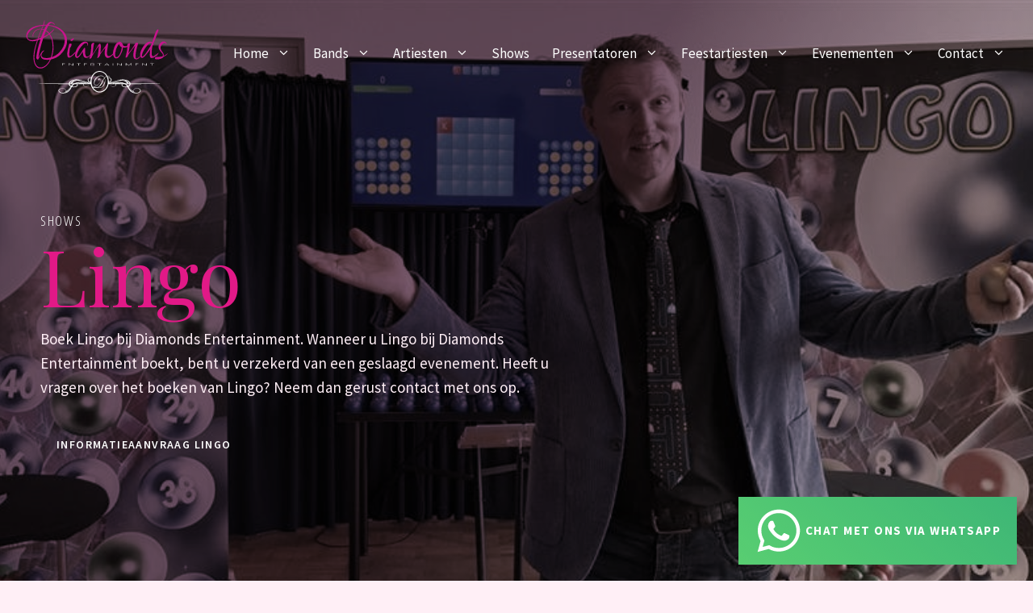

--- FILE ---
content_type: text/html; charset=UTF-8
request_url: https://www.diamonds-entertainment.nl/artiesten/lingo/
body_size: 27050
content:
<!DOCTYPE html>
<html lang="nl-NL">
<head>
	<meta charset="UTF-8">
	<title>Lingo - Diamonds Entertainment</title>
<meta name="viewport" content="width=device-width, initial-scale=1">
<!-- The SEO Framework: door Sybre Waaijer -->
<meta name="robots" content="max-snippet:-1,max-image-preview:large,max-video-preview:-1" />
<link rel="canonical" href="https://www.diamonds-entertainment.nl/artiesten/lingo/" />
<meta name="description" content="Lingo een van de populairste en langstlopende tv-spelletjes op de Nederlandse televisie. Elk bezoeker van uw evenement wordt wel fanatiek van woorden raden." />
<meta property="og:type" content="article" />
<meta property="og:locale" content="nl_NL" />
<meta property="og:site_name" content="Diamonds Entertainment" />
<meta property="og:title" content="Lingo" />
<meta property="og:description" content="Lingo een van de populairste en langstlopende tv-spelletjes op de Nederlandse televisie. Elk bezoeker van uw evenement wordt wel fanatiek van woorden raden. Samen met Bart Juwett gaan ze op zoek naar…" />
<meta property="og:url" content="https://www.diamonds-entertainment.nl/artiesten/lingo/" />
<meta property="og:image" content="https://www.diamonds-entertainment.nl/wp-content/uploads/2022/06/Lingo.jpg" />
<meta property="og:image:width" content="1000" />
<meta property="og:image:height" content="486" />
<meta property="og:image:alt" content="Lingo" />
<meta property="article:published_time" content="2022-06-01T09:58:31+00:00" />
<meta property="article:modified_time" content="2025-09-26T12:44:10+00:00" />
<meta name="twitter:card" content="summary_large_image" />
<meta name="twitter:title" content="Lingo" />
<meta name="twitter:description" content="Lingo een van de populairste en langstlopende tv-spelletjes op de Nederlandse televisie. Elk bezoeker van uw evenement wordt wel fanatiek van woorden raden. Samen met Bart Juwett gaan ze op zoek naar…" />
<meta name="twitter:image" content="https://www.diamonds-entertainment.nl/wp-content/uploads/2022/06/Lingo.jpg" />
<meta name="twitter:image:alt" content="Lingo" />
<meta name="google-site-verification" content="AmvUujTced_jh3gLRf0yQ6GPloAr1ygRLZi5j3AswZI" />
<script type="application/ld+json">{"@context":"https://schema.org","@graph":[{"@type":"WebSite","@id":"https://www.diamonds-entertainment.nl/#/schema/WebSite","url":"https://www.diamonds-entertainment.nl/","name":"Diamonds Entertainment","description":"Als uw Entertainment goed moet zijn!","inLanguage":"nl-NL","potentialAction":{"@type":"SearchAction","target":{"@type":"EntryPoint","urlTemplate":"https://www.diamonds-entertainment.nl/search/{search_term_string}/"},"query-input":"required name=search_term_string"},"publisher":{"@type":"Organization","@id":"https://www.diamonds-entertainment.nl/#/schema/Organization","name":"Diamonds Entertainment","url":"https://www.diamonds-entertainment.nl/","logo":{"@type":"ImageObject","url":"https://www.diamonds-entertainment.nl/wp-content/uploads/2022/06/logo-2017-1.png","contentUrl":"https://www.diamonds-entertainment.nl/wp-content/uploads/2022/06/logo-2017-1.png","width":277,"height":168,"contentSize":"30725"}}},{"@type":"WebPage","@id":"https://www.diamonds-entertainment.nl/artiesten/lingo/","url":"https://www.diamonds-entertainment.nl/artiesten/lingo/","name":"Lingo - Diamonds Entertainment","description":"Lingo een van de populairste en langstlopende tv-spelletjes op de Nederlandse televisie. Elk bezoeker van uw evenement wordt wel fanatiek van woorden raden.","inLanguage":"nl-NL","isPartOf":{"@id":"https://www.diamonds-entertainment.nl/#/schema/WebSite"},"breadcrumb":{"@type":"BreadcrumbList","@id":"https://www.diamonds-entertainment.nl/#/schema/BreadcrumbList","itemListElement":[{"@type":"ListItem","position":1,"item":"https://www.diamonds-entertainment.nl/","name":"Diamonds Entertainment"},{"@type":"ListItem","position":2,"item":"https://www.diamonds-entertainment.nl/artiesten/","name":"Overzicht van alle artiesten - Diamonds Entertainment"},{"@type":"ListItem","position":3,"item":"https://www.diamonds-entertainment.nl/aanbod/shows/","name":"Shows"},{"@type":"ListItem","position":4,"name":"Lingo"}]},"potentialAction":{"@type":"ReadAction","target":"https://www.diamonds-entertainment.nl/artiesten/lingo/"},"datePublished":"2022-06-01T09:58:31+00:00","dateModified":"2025-09-26T12:44:10+00:00"}]}</script>
<!-- / The SEO Framework: door Sybre Waaijer | 15.05ms meta | 11.64ms boot -->

<link href='https://fonts.gstatic.com' crossorigin rel='preconnect' />
<link href='https://fonts.googleapis.com' crossorigin rel='preconnect' />
<link rel="alternate" type="application/rss+xml" title="Diamonds Entertainment &raquo; feed" href="https://www.diamonds-entertainment.nl/feed/" />
<link rel="alternate" type="application/rss+xml" title="Diamonds Entertainment &raquo; reacties feed" href="https://www.diamonds-entertainment.nl/comments/feed/" />
<link rel="alternate" title="oEmbed (JSON)" type="application/json+oembed" href="https://www.diamonds-entertainment.nl/wp-json/oembed/1.0/embed?url=https%3A%2F%2Fwww.diamonds-entertainment.nl%2Fartiesten%2Flingo%2F" />
<link rel="alternate" title="oEmbed (XML)" type="text/xml+oembed" href="https://www.diamonds-entertainment.nl/wp-json/oembed/1.0/embed?url=https%3A%2F%2Fwww.diamonds-entertainment.nl%2Fartiesten%2Flingo%2F&#038;format=xml" />
<style id='wp-img-auto-sizes-contain-inline-css'>
img:is([sizes=auto i],[sizes^="auto," i]){contain-intrinsic-size:3000px 1500px}
/*# sourceURL=wp-img-auto-sizes-contain-inline-css */
</style>
<style id='wp-emoji-styles-inline-css'>

	img.wp-smiley, img.emoji {
		display: inline !important;
		border: none !important;
		box-shadow: none !important;
		height: 1em !important;
		width: 1em !important;
		margin: 0 0.07em !important;
		vertical-align: -0.1em !important;
		background: none !important;
		padding: 0 !important;
	}
/*# sourceURL=wp-emoji-styles-inline-css */
</style>
<style id='wp-block-library-inline-css'>
:root{--wp-block-synced-color:#7a00df;--wp-block-synced-color--rgb:122,0,223;--wp-bound-block-color:var(--wp-block-synced-color);--wp-editor-canvas-background:#ddd;--wp-admin-theme-color:#007cba;--wp-admin-theme-color--rgb:0,124,186;--wp-admin-theme-color-darker-10:#006ba1;--wp-admin-theme-color-darker-10--rgb:0,107,160.5;--wp-admin-theme-color-darker-20:#005a87;--wp-admin-theme-color-darker-20--rgb:0,90,135;--wp-admin-border-width-focus:2px}@media (min-resolution:192dpi){:root{--wp-admin-border-width-focus:1.5px}}.wp-element-button{cursor:pointer}:root .has-very-light-gray-background-color{background-color:#eee}:root .has-very-dark-gray-background-color{background-color:#313131}:root .has-very-light-gray-color{color:#eee}:root .has-very-dark-gray-color{color:#313131}:root .has-vivid-green-cyan-to-vivid-cyan-blue-gradient-background{background:linear-gradient(135deg,#00d084,#0693e3)}:root .has-purple-crush-gradient-background{background:linear-gradient(135deg,#34e2e4,#4721fb 50%,#ab1dfe)}:root .has-hazy-dawn-gradient-background{background:linear-gradient(135deg,#faaca8,#dad0ec)}:root .has-subdued-olive-gradient-background{background:linear-gradient(135deg,#fafae1,#67a671)}:root .has-atomic-cream-gradient-background{background:linear-gradient(135deg,#fdd79a,#004a59)}:root .has-nightshade-gradient-background{background:linear-gradient(135deg,#330968,#31cdcf)}:root .has-midnight-gradient-background{background:linear-gradient(135deg,#020381,#2874fc)}:root{--wp--preset--font-size--normal:16px;--wp--preset--font-size--huge:42px}.has-regular-font-size{font-size:1em}.has-larger-font-size{font-size:2.625em}.has-normal-font-size{font-size:var(--wp--preset--font-size--normal)}.has-huge-font-size{font-size:var(--wp--preset--font-size--huge)}.has-text-align-center{text-align:center}.has-text-align-left{text-align:left}.has-text-align-right{text-align:right}.has-fit-text{white-space:nowrap!important}#end-resizable-editor-section{display:none}.aligncenter{clear:both}.items-justified-left{justify-content:flex-start}.items-justified-center{justify-content:center}.items-justified-right{justify-content:flex-end}.items-justified-space-between{justify-content:space-between}.screen-reader-text{border:0;clip-path:inset(50%);height:1px;margin:-1px;overflow:hidden;padding:0;position:absolute;width:1px;word-wrap:normal!important}.screen-reader-text:focus{background-color:#ddd;clip-path:none;color:#444;display:block;font-size:1em;height:auto;left:5px;line-height:normal;padding:15px 23px 14px;text-decoration:none;top:5px;width:auto;z-index:100000}html :where(.has-border-color){border-style:solid}html :where([style*=border-top-color]){border-top-style:solid}html :where([style*=border-right-color]){border-right-style:solid}html :where([style*=border-bottom-color]){border-bottom-style:solid}html :where([style*=border-left-color]){border-left-style:solid}html :where([style*=border-width]){border-style:solid}html :where([style*=border-top-width]){border-top-style:solid}html :where([style*=border-right-width]){border-right-style:solid}html :where([style*=border-bottom-width]){border-bottom-style:solid}html :where([style*=border-left-width]){border-left-style:solid}html :where(img[class*=wp-image-]){height:auto;max-width:100%}:where(figure){margin:0 0 1em}html :where(.is-position-sticky){--wp-admin--admin-bar--position-offset:var(--wp-admin--admin-bar--height,0px)}@media screen and (max-width:600px){html :where(.is-position-sticky){--wp-admin--admin-bar--position-offset:0px}}

/*# sourceURL=wp-block-library-inline-css */
</style><style id='wp-block-heading-inline-css'>
h1:where(.wp-block-heading).has-background,h2:where(.wp-block-heading).has-background,h3:where(.wp-block-heading).has-background,h4:where(.wp-block-heading).has-background,h5:where(.wp-block-heading).has-background,h6:where(.wp-block-heading).has-background{padding:1.25em 2.375em}h1.has-text-align-left[style*=writing-mode]:where([style*=vertical-lr]),h1.has-text-align-right[style*=writing-mode]:where([style*=vertical-rl]),h2.has-text-align-left[style*=writing-mode]:where([style*=vertical-lr]),h2.has-text-align-right[style*=writing-mode]:where([style*=vertical-rl]),h3.has-text-align-left[style*=writing-mode]:where([style*=vertical-lr]),h3.has-text-align-right[style*=writing-mode]:where([style*=vertical-rl]),h4.has-text-align-left[style*=writing-mode]:where([style*=vertical-lr]),h4.has-text-align-right[style*=writing-mode]:where([style*=vertical-rl]),h5.has-text-align-left[style*=writing-mode]:where([style*=vertical-lr]),h5.has-text-align-right[style*=writing-mode]:where([style*=vertical-rl]),h6.has-text-align-left[style*=writing-mode]:where([style*=vertical-lr]),h6.has-text-align-right[style*=writing-mode]:where([style*=vertical-rl]){rotate:180deg}
/*# sourceURL=https://www.diamonds-entertainment.nl/wp-includes/blocks/heading/style.min.css */
</style>
<style id='wp-block-image-inline-css'>
.wp-block-image>a,.wp-block-image>figure>a{display:inline-block}.wp-block-image img{box-sizing:border-box;height:auto;max-width:100%;vertical-align:bottom}@media not (prefers-reduced-motion){.wp-block-image img.hide{visibility:hidden}.wp-block-image img.show{animation:show-content-image .4s}}.wp-block-image[style*=border-radius] img,.wp-block-image[style*=border-radius]>a{border-radius:inherit}.wp-block-image.has-custom-border img{box-sizing:border-box}.wp-block-image.aligncenter{text-align:center}.wp-block-image.alignfull>a,.wp-block-image.alignwide>a{width:100%}.wp-block-image.alignfull img,.wp-block-image.alignwide img{height:auto;width:100%}.wp-block-image .aligncenter,.wp-block-image .alignleft,.wp-block-image .alignright,.wp-block-image.aligncenter,.wp-block-image.alignleft,.wp-block-image.alignright{display:table}.wp-block-image .aligncenter>figcaption,.wp-block-image .alignleft>figcaption,.wp-block-image .alignright>figcaption,.wp-block-image.aligncenter>figcaption,.wp-block-image.alignleft>figcaption,.wp-block-image.alignright>figcaption{caption-side:bottom;display:table-caption}.wp-block-image .alignleft{float:left;margin:.5em 1em .5em 0}.wp-block-image .alignright{float:right;margin:.5em 0 .5em 1em}.wp-block-image .aligncenter{margin-left:auto;margin-right:auto}.wp-block-image :where(figcaption){margin-bottom:1em;margin-top:.5em}.wp-block-image.is-style-circle-mask img{border-radius:9999px}@supports ((-webkit-mask-image:none) or (mask-image:none)) or (-webkit-mask-image:none){.wp-block-image.is-style-circle-mask img{border-radius:0;-webkit-mask-image:url('data:image/svg+xml;utf8,<svg viewBox="0 0 100 100" xmlns="http://www.w3.org/2000/svg"><circle cx="50" cy="50" r="50"/></svg>');mask-image:url('data:image/svg+xml;utf8,<svg viewBox="0 0 100 100" xmlns="http://www.w3.org/2000/svg"><circle cx="50" cy="50" r="50"/></svg>');mask-mode:alpha;-webkit-mask-position:center;mask-position:center;-webkit-mask-repeat:no-repeat;mask-repeat:no-repeat;-webkit-mask-size:contain;mask-size:contain}}:root :where(.wp-block-image.is-style-rounded img,.wp-block-image .is-style-rounded img){border-radius:9999px}.wp-block-image figure{margin:0}.wp-lightbox-container{display:flex;flex-direction:column;position:relative}.wp-lightbox-container img{cursor:zoom-in}.wp-lightbox-container img:hover+button{opacity:1}.wp-lightbox-container button{align-items:center;backdrop-filter:blur(16px) saturate(180%);background-color:#5a5a5a40;border:none;border-radius:4px;cursor:zoom-in;display:flex;height:20px;justify-content:center;opacity:0;padding:0;position:absolute;right:16px;text-align:center;top:16px;width:20px;z-index:100}@media not (prefers-reduced-motion){.wp-lightbox-container button{transition:opacity .2s ease}}.wp-lightbox-container button:focus-visible{outline:3px auto #5a5a5a40;outline:3px auto -webkit-focus-ring-color;outline-offset:3px}.wp-lightbox-container button:hover{cursor:pointer;opacity:1}.wp-lightbox-container button:focus{opacity:1}.wp-lightbox-container button:focus,.wp-lightbox-container button:hover,.wp-lightbox-container button:not(:hover):not(:active):not(.has-background){background-color:#5a5a5a40;border:none}.wp-lightbox-overlay{box-sizing:border-box;cursor:zoom-out;height:100vh;left:0;overflow:hidden;position:fixed;top:0;visibility:hidden;width:100%;z-index:100000}.wp-lightbox-overlay .close-button{align-items:center;cursor:pointer;display:flex;justify-content:center;min-height:40px;min-width:40px;padding:0;position:absolute;right:calc(env(safe-area-inset-right) + 16px);top:calc(env(safe-area-inset-top) + 16px);z-index:5000000}.wp-lightbox-overlay .close-button:focus,.wp-lightbox-overlay .close-button:hover,.wp-lightbox-overlay .close-button:not(:hover):not(:active):not(.has-background){background:none;border:none}.wp-lightbox-overlay .lightbox-image-container{height:var(--wp--lightbox-container-height);left:50%;overflow:hidden;position:absolute;top:50%;transform:translate(-50%,-50%);transform-origin:top left;width:var(--wp--lightbox-container-width);z-index:9999999999}.wp-lightbox-overlay .wp-block-image{align-items:center;box-sizing:border-box;display:flex;height:100%;justify-content:center;margin:0;position:relative;transform-origin:0 0;width:100%;z-index:3000000}.wp-lightbox-overlay .wp-block-image img{height:var(--wp--lightbox-image-height);min-height:var(--wp--lightbox-image-height);min-width:var(--wp--lightbox-image-width);width:var(--wp--lightbox-image-width)}.wp-lightbox-overlay .wp-block-image figcaption{display:none}.wp-lightbox-overlay button{background:none;border:none}.wp-lightbox-overlay .scrim{background-color:#fff;height:100%;opacity:.9;position:absolute;width:100%;z-index:2000000}.wp-lightbox-overlay.active{visibility:visible}@media not (prefers-reduced-motion){.wp-lightbox-overlay.active{animation:turn-on-visibility .25s both}.wp-lightbox-overlay.active img{animation:turn-on-visibility .35s both}.wp-lightbox-overlay.show-closing-animation:not(.active){animation:turn-off-visibility .35s both}.wp-lightbox-overlay.show-closing-animation:not(.active) img{animation:turn-off-visibility .25s both}.wp-lightbox-overlay.zoom.active{animation:none;opacity:1;visibility:visible}.wp-lightbox-overlay.zoom.active .lightbox-image-container{animation:lightbox-zoom-in .4s}.wp-lightbox-overlay.zoom.active .lightbox-image-container img{animation:none}.wp-lightbox-overlay.zoom.active .scrim{animation:turn-on-visibility .4s forwards}.wp-lightbox-overlay.zoom.show-closing-animation:not(.active){animation:none}.wp-lightbox-overlay.zoom.show-closing-animation:not(.active) .lightbox-image-container{animation:lightbox-zoom-out .4s}.wp-lightbox-overlay.zoom.show-closing-animation:not(.active) .lightbox-image-container img{animation:none}.wp-lightbox-overlay.zoom.show-closing-animation:not(.active) .scrim{animation:turn-off-visibility .4s forwards}}@keyframes show-content-image{0%{visibility:hidden}99%{visibility:hidden}to{visibility:visible}}@keyframes turn-on-visibility{0%{opacity:0}to{opacity:1}}@keyframes turn-off-visibility{0%{opacity:1;visibility:visible}99%{opacity:0;visibility:visible}to{opacity:0;visibility:hidden}}@keyframes lightbox-zoom-in{0%{transform:translate(calc((-100vw + var(--wp--lightbox-scrollbar-width))/2 + var(--wp--lightbox-initial-left-position)),calc(-50vh + var(--wp--lightbox-initial-top-position))) scale(var(--wp--lightbox-scale))}to{transform:translate(-50%,-50%) scale(1)}}@keyframes lightbox-zoom-out{0%{transform:translate(-50%,-50%) scale(1);visibility:visible}99%{visibility:visible}to{transform:translate(calc((-100vw + var(--wp--lightbox-scrollbar-width))/2 + var(--wp--lightbox-initial-left-position)),calc(-50vh + var(--wp--lightbox-initial-top-position))) scale(var(--wp--lightbox-scale));visibility:hidden}}
/*# sourceURL=https://www.diamonds-entertainment.nl/wp-includes/blocks/image/style.min.css */
</style>
<style id='wp-block-embed-inline-css'>
.wp-block-embed.alignleft,.wp-block-embed.alignright,.wp-block[data-align=left]>[data-type="core/embed"],.wp-block[data-align=right]>[data-type="core/embed"]{max-width:360px;width:100%}.wp-block-embed.alignleft .wp-block-embed__wrapper,.wp-block-embed.alignright .wp-block-embed__wrapper,.wp-block[data-align=left]>[data-type="core/embed"] .wp-block-embed__wrapper,.wp-block[data-align=right]>[data-type="core/embed"] .wp-block-embed__wrapper{min-width:280px}.wp-block-cover .wp-block-embed{min-height:240px;min-width:320px}.wp-block-embed{overflow-wrap:break-word}.wp-block-embed :where(figcaption){margin-bottom:1em;margin-top:.5em}.wp-block-embed iframe{max-width:100%}.wp-block-embed__wrapper{position:relative}.wp-embed-responsive .wp-has-aspect-ratio .wp-block-embed__wrapper:before{content:"";display:block;padding-top:50%}.wp-embed-responsive .wp-has-aspect-ratio iframe{bottom:0;height:100%;left:0;position:absolute;right:0;top:0;width:100%}.wp-embed-responsive .wp-embed-aspect-21-9 .wp-block-embed__wrapper:before{padding-top:42.85%}.wp-embed-responsive .wp-embed-aspect-18-9 .wp-block-embed__wrapper:before{padding-top:50%}.wp-embed-responsive .wp-embed-aspect-16-9 .wp-block-embed__wrapper:before{padding-top:56.25%}.wp-embed-responsive .wp-embed-aspect-4-3 .wp-block-embed__wrapper:before{padding-top:75%}.wp-embed-responsive .wp-embed-aspect-1-1 .wp-block-embed__wrapper:before{padding-top:100%}.wp-embed-responsive .wp-embed-aspect-9-16 .wp-block-embed__wrapper:before{padding-top:177.77%}.wp-embed-responsive .wp-embed-aspect-1-2 .wp-block-embed__wrapper:before{padding-top:200%}
/*# sourceURL=https://www.diamonds-entertainment.nl/wp-includes/blocks/embed/style.min.css */
</style>
<style id='wp-block-paragraph-inline-css'>
.is-small-text{font-size:.875em}.is-regular-text{font-size:1em}.is-large-text{font-size:2.25em}.is-larger-text{font-size:3em}.has-drop-cap:not(:focus):first-letter{float:left;font-size:8.4em;font-style:normal;font-weight:100;line-height:.68;margin:.05em .1em 0 0;text-transform:uppercase}body.rtl .has-drop-cap:not(:focus):first-letter{float:none;margin-left:.1em}p.has-drop-cap.has-background{overflow:hidden}:root :where(p.has-background){padding:1.25em 2.375em}:where(p.has-text-color:not(.has-link-color)) a{color:inherit}p.has-text-align-left[style*="writing-mode:vertical-lr"],p.has-text-align-right[style*="writing-mode:vertical-rl"]{rotate:180deg}
/*# sourceURL=https://www.diamonds-entertainment.nl/wp-includes/blocks/paragraph/style.min.css */
</style>
<style id='wp-block-spacer-inline-css'>
.wp-block-spacer{clear:both}
/*# sourceURL=https://www.diamonds-entertainment.nl/wp-includes/blocks/spacer/style.min.css */
</style>
<style id='global-styles-inline-css'>
:root{--wp--preset--aspect-ratio--square: 1;--wp--preset--aspect-ratio--4-3: 4/3;--wp--preset--aspect-ratio--3-4: 3/4;--wp--preset--aspect-ratio--3-2: 3/2;--wp--preset--aspect-ratio--2-3: 2/3;--wp--preset--aspect-ratio--16-9: 16/9;--wp--preset--aspect-ratio--9-16: 9/16;--wp--preset--color--black: #000000;--wp--preset--color--cyan-bluish-gray: #abb8c3;--wp--preset--color--white: var(--white);--wp--preset--color--pale-pink: #f78da7;--wp--preset--color--vivid-red: #cf2e2e;--wp--preset--color--luminous-vivid-orange: #ff6900;--wp--preset--color--luminous-vivid-amber: #fcb900;--wp--preset--color--light-green-cyan: #7bdcb5;--wp--preset--color--vivid-green-cyan: #00d084;--wp--preset--color--pale-cyan-blue: #8ed1fc;--wp--preset--color--vivid-cyan-blue: #0693e3;--wp--preset--color--vivid-purple: #9b51e0;--wp--preset--color--barbie-pink: var(--barbie-pink);--wp--preset--color--vivid-raspberry: var(--vivid-raspberry);--wp--preset--color--soft-red: var(--soft-red);--wp--preset--color--dark-chocolate: var(--dark-chocolate);--wp--preset--color--french-plum: var(--french-plum);--wp--preset--color--amaranth: var(--amaranth);--wp--preset--color--queen-pink: var(--queen-pink);--wp--preset--color--global-color-9: var(--global-color-9);--wp--preset--gradient--vivid-cyan-blue-to-vivid-purple: linear-gradient(135deg,rgb(6,147,227) 0%,rgb(155,81,224) 100%);--wp--preset--gradient--light-green-cyan-to-vivid-green-cyan: linear-gradient(135deg,rgb(122,220,180) 0%,rgb(0,208,130) 100%);--wp--preset--gradient--luminous-vivid-amber-to-luminous-vivid-orange: linear-gradient(135deg,rgb(252,185,0) 0%,rgb(255,105,0) 100%);--wp--preset--gradient--luminous-vivid-orange-to-vivid-red: linear-gradient(135deg,rgb(255,105,0) 0%,rgb(207,46,46) 100%);--wp--preset--gradient--very-light-gray-to-cyan-bluish-gray: linear-gradient(135deg,rgb(238,238,238) 0%,rgb(169,184,195) 100%);--wp--preset--gradient--cool-to-warm-spectrum: linear-gradient(135deg,rgb(74,234,220) 0%,rgb(151,120,209) 20%,rgb(207,42,186) 40%,rgb(238,44,130) 60%,rgb(251,105,98) 80%,rgb(254,248,76) 100%);--wp--preset--gradient--blush-light-purple: linear-gradient(135deg,rgb(255,206,236) 0%,rgb(152,150,240) 100%);--wp--preset--gradient--blush-bordeaux: linear-gradient(135deg,rgb(254,205,165) 0%,rgb(254,45,45) 50%,rgb(107,0,62) 100%);--wp--preset--gradient--luminous-dusk: linear-gradient(135deg,rgb(255,203,112) 0%,rgb(199,81,192) 50%,rgb(65,88,208) 100%);--wp--preset--gradient--pale-ocean: linear-gradient(135deg,rgb(255,245,203) 0%,rgb(182,227,212) 50%,rgb(51,167,181) 100%);--wp--preset--gradient--electric-grass: linear-gradient(135deg,rgb(202,248,128) 0%,rgb(113,206,126) 100%);--wp--preset--gradient--midnight: linear-gradient(135deg,rgb(2,3,129) 0%,rgb(40,116,252) 100%);--wp--preset--font-size--small: 13px;--wp--preset--font-size--medium: 20px;--wp--preset--font-size--large: 36px;--wp--preset--font-size--x-large: 42px;--wp--preset--spacing--20: 0.44rem;--wp--preset--spacing--30: 0.67rem;--wp--preset--spacing--40: 1rem;--wp--preset--spacing--50: 1.5rem;--wp--preset--spacing--60: 2.25rem;--wp--preset--spacing--70: 3.38rem;--wp--preset--spacing--80: 5.06rem;--wp--preset--shadow--natural: 6px 6px 9px rgba(0, 0, 0, 0.2);--wp--preset--shadow--deep: 12px 12px 50px rgba(0, 0, 0, 0.4);--wp--preset--shadow--sharp: 6px 6px 0px rgba(0, 0, 0, 0.2);--wp--preset--shadow--outlined: 6px 6px 0px -3px rgb(255, 255, 255), 6px 6px rgb(0, 0, 0);--wp--preset--shadow--crisp: 6px 6px 0px rgb(0, 0, 0);}:where(.is-layout-flex){gap: 0.5em;}:where(.is-layout-grid){gap: 0.5em;}body .is-layout-flex{display: flex;}.is-layout-flex{flex-wrap: wrap;align-items: center;}.is-layout-flex > :is(*, div){margin: 0;}body .is-layout-grid{display: grid;}.is-layout-grid > :is(*, div){margin: 0;}:where(.wp-block-columns.is-layout-flex){gap: 2em;}:where(.wp-block-columns.is-layout-grid){gap: 2em;}:where(.wp-block-post-template.is-layout-flex){gap: 1.25em;}:where(.wp-block-post-template.is-layout-grid){gap: 1.25em;}.has-black-color{color: var(--wp--preset--color--black) !important;}.has-cyan-bluish-gray-color{color: var(--wp--preset--color--cyan-bluish-gray) !important;}.has-white-color{color: var(--wp--preset--color--white) !important;}.has-pale-pink-color{color: var(--wp--preset--color--pale-pink) !important;}.has-vivid-red-color{color: var(--wp--preset--color--vivid-red) !important;}.has-luminous-vivid-orange-color{color: var(--wp--preset--color--luminous-vivid-orange) !important;}.has-luminous-vivid-amber-color{color: var(--wp--preset--color--luminous-vivid-amber) !important;}.has-light-green-cyan-color{color: var(--wp--preset--color--light-green-cyan) !important;}.has-vivid-green-cyan-color{color: var(--wp--preset--color--vivid-green-cyan) !important;}.has-pale-cyan-blue-color{color: var(--wp--preset--color--pale-cyan-blue) !important;}.has-vivid-cyan-blue-color{color: var(--wp--preset--color--vivid-cyan-blue) !important;}.has-vivid-purple-color{color: var(--wp--preset--color--vivid-purple) !important;}.has-black-background-color{background-color: var(--wp--preset--color--black) !important;}.has-cyan-bluish-gray-background-color{background-color: var(--wp--preset--color--cyan-bluish-gray) !important;}.has-white-background-color{background-color: var(--wp--preset--color--white) !important;}.has-pale-pink-background-color{background-color: var(--wp--preset--color--pale-pink) !important;}.has-vivid-red-background-color{background-color: var(--wp--preset--color--vivid-red) !important;}.has-luminous-vivid-orange-background-color{background-color: var(--wp--preset--color--luminous-vivid-orange) !important;}.has-luminous-vivid-amber-background-color{background-color: var(--wp--preset--color--luminous-vivid-amber) !important;}.has-light-green-cyan-background-color{background-color: var(--wp--preset--color--light-green-cyan) !important;}.has-vivid-green-cyan-background-color{background-color: var(--wp--preset--color--vivid-green-cyan) !important;}.has-pale-cyan-blue-background-color{background-color: var(--wp--preset--color--pale-cyan-blue) !important;}.has-vivid-cyan-blue-background-color{background-color: var(--wp--preset--color--vivid-cyan-blue) !important;}.has-vivid-purple-background-color{background-color: var(--wp--preset--color--vivid-purple) !important;}.has-black-border-color{border-color: var(--wp--preset--color--black) !important;}.has-cyan-bluish-gray-border-color{border-color: var(--wp--preset--color--cyan-bluish-gray) !important;}.has-white-border-color{border-color: var(--wp--preset--color--white) !important;}.has-pale-pink-border-color{border-color: var(--wp--preset--color--pale-pink) !important;}.has-vivid-red-border-color{border-color: var(--wp--preset--color--vivid-red) !important;}.has-luminous-vivid-orange-border-color{border-color: var(--wp--preset--color--luminous-vivid-orange) !important;}.has-luminous-vivid-amber-border-color{border-color: var(--wp--preset--color--luminous-vivid-amber) !important;}.has-light-green-cyan-border-color{border-color: var(--wp--preset--color--light-green-cyan) !important;}.has-vivid-green-cyan-border-color{border-color: var(--wp--preset--color--vivid-green-cyan) !important;}.has-pale-cyan-blue-border-color{border-color: var(--wp--preset--color--pale-cyan-blue) !important;}.has-vivid-cyan-blue-border-color{border-color: var(--wp--preset--color--vivid-cyan-blue) !important;}.has-vivid-purple-border-color{border-color: var(--wp--preset--color--vivid-purple) !important;}.has-vivid-cyan-blue-to-vivid-purple-gradient-background{background: var(--wp--preset--gradient--vivid-cyan-blue-to-vivid-purple) !important;}.has-light-green-cyan-to-vivid-green-cyan-gradient-background{background: var(--wp--preset--gradient--light-green-cyan-to-vivid-green-cyan) !important;}.has-luminous-vivid-amber-to-luminous-vivid-orange-gradient-background{background: var(--wp--preset--gradient--luminous-vivid-amber-to-luminous-vivid-orange) !important;}.has-luminous-vivid-orange-to-vivid-red-gradient-background{background: var(--wp--preset--gradient--luminous-vivid-orange-to-vivid-red) !important;}.has-very-light-gray-to-cyan-bluish-gray-gradient-background{background: var(--wp--preset--gradient--very-light-gray-to-cyan-bluish-gray) !important;}.has-cool-to-warm-spectrum-gradient-background{background: var(--wp--preset--gradient--cool-to-warm-spectrum) !important;}.has-blush-light-purple-gradient-background{background: var(--wp--preset--gradient--blush-light-purple) !important;}.has-blush-bordeaux-gradient-background{background: var(--wp--preset--gradient--blush-bordeaux) !important;}.has-luminous-dusk-gradient-background{background: var(--wp--preset--gradient--luminous-dusk) !important;}.has-pale-ocean-gradient-background{background: var(--wp--preset--gradient--pale-ocean) !important;}.has-electric-grass-gradient-background{background: var(--wp--preset--gradient--electric-grass) !important;}.has-midnight-gradient-background{background: var(--wp--preset--gradient--midnight) !important;}.has-small-font-size{font-size: var(--wp--preset--font-size--small) !important;}.has-medium-font-size{font-size: var(--wp--preset--font-size--medium) !important;}.has-large-font-size{font-size: var(--wp--preset--font-size--large) !important;}.has-x-large-font-size{font-size: var(--wp--preset--font-size--x-large) !important;}
/*# sourceURL=global-styles-inline-css */
</style>

<style id='classic-theme-styles-inline-css'>
/*! This file is auto-generated */
.wp-block-button__link{color:#fff;background-color:#32373c;border-radius:9999px;box-shadow:none;text-decoration:none;padding:calc(.667em + 2px) calc(1.333em + 2px);font-size:1.125em}.wp-block-file__button{background:#32373c;color:#fff;text-decoration:none}
/*# sourceURL=/wp-includes/css/classic-themes.min.css */
</style>
<link rel='stylesheet' id='generateblocks-google-fonts-css' href='https://fonts.googleapis.com/css?family=Open+Sans+Condensed:300,300italic,700&#038;display=swap' media='all' />
<link rel='stylesheet' id='generate-style-css' href='https://www.diamonds-entertainment.nl/wp-content/themes/generatepress/assets/css/main.min.css?ver=3.6.1' media='all' />
<style id='generate-style-inline-css'>
.no-featured-image-padding .featured-image {margin-left:-40px;margin-right:-40px;}.post-image-above-header .no-featured-image-padding .inside-article .featured-image {margin-top:-40px;}@media (max-width:768px){.no-featured-image-padding .featured-image {margin-left:-25px;margin-right:-25px;}.post-image-above-header .no-featured-image-padding .inside-article .featured-image {margin-top:-10px;}}.featured-image img {width: 720px;}
.is-right-sidebar{width:30%;}.is-left-sidebar{width:30%;}.site-content .content-area{width:70%;}@media (max-width: 1000px){.main-navigation .menu-toggle,.sidebar-nav-mobile:not(#sticky-placeholder){display:block;}.main-navigation ul,.gen-sidebar-nav,.main-navigation:not(.slideout-navigation):not(.toggled) .main-nav > ul,.has-inline-mobile-toggle #site-navigation .inside-navigation > *:not(.navigation-search):not(.main-nav){display:none;}.nav-align-right .inside-navigation,.nav-align-center .inside-navigation{justify-content:space-between;}.has-inline-mobile-toggle .mobile-menu-control-wrapper{display:flex;flex-wrap:wrap;}.has-inline-mobile-toggle .inside-header{flex-direction:row;text-align:left;flex-wrap:wrap;}.has-inline-mobile-toggle .header-widget,.has-inline-mobile-toggle #site-navigation{flex-basis:100%;}.nav-float-left .has-inline-mobile-toggle #site-navigation{order:10;}}
.dynamic-author-image-rounded{border-radius:100%;}.dynamic-featured-image, .dynamic-author-image{vertical-align:middle;}.one-container.blog .dynamic-content-template:not(:last-child), .one-container.archive .dynamic-content-template:not(:last-child){padding-bottom:0px;}.dynamic-entry-excerpt > p:last-child{margin-bottom:0px;}
.page-hero .inside-page-hero.grid-container{max-width:calc(1400px - 0px - 0px);}.inside-page-hero > *:last-child{margin-bottom:0px;}.header-wrap{position:absolute;left:0px;right:0px;z-index:10;}.header-wrap .site-header{background:transparent;}.header-wrap #site-navigation:not(.toggled), .header-wrap #mobile-header:not(.toggled):not(.navigation-stick), .has-inline-mobile-toggle .mobile-menu-control-wrapper{background:transparent;}.header-wrap #site-navigation:not(.toggled) .main-nav > ul > li > a, .header-wrap #mobile-header:not(.toggled):not(.navigation-stick) .main-nav > ul > li > a, .header-wrap .main-navigation:not(.toggled):not(.navigation-stick) .menu-toggle, .header-wrap .main-navigation:not(.toggled):not(.navigation-stick) .menu-toggle:hover, .main-navigation:not(.toggled):not(.navigation-stick) .menu-bar-item:not(.close-search) > a{color:#ffffff;}.header-wrap #site-navigation:not(.toggled) .main-nav > ul > li:hover > a, .header-wrap #site-navigation:not(.toggled) .main-nav > ul > li:focus > a, .header-wrap #site-navigation:not(.toggled) .main-nav > ul > li.sfHover > a, .header-wrap #mobile-header:not(.toggled) .main-nav > ul > li:hover > a, .header-wrap #site-navigation:not(.toggled) .menu-bar-item:not(.close-search):hover > a, .header-wrap #mobile-header:not(.toggled) .menu-bar-item:not(.close-search):hover > a, .header-wrap #site-navigation:not(.toggled) .menu-bar-item:not(.close-search).sfHover > a, .header-wrap #mobile-header:not(.toggled) .menu-bar-item:not(.close-search).sfHover > a{background:transparent;color:#ffffff;}.header-wrap #site-navigation:not(.toggled) .main-nav > ul > li[class*="current-menu-"] > a, .header-wrap #mobile-header:not(.toggled) .main-nav > ul > li[class*="current-menu-"] > a, .header-wrap #site-navigation:not(.toggled) .main-nav > ul > li[class*="current-menu-"]:hover > a, .header-wrap #mobile-header:not(.toggled) .main-nav > ul > li[class*="current-menu-"]:hover > a{background:transparent;color:#ffffff;}.site-logo:not(.page-hero-logo){display:none;}
/*# sourceURL=generate-style-inline-css */
</style>
<link rel='stylesheet' id='generate-google-fonts-css' href='https://fonts.googleapis.com/css?family=Source+Sans+Pro%3A200%2C200italic%2C300%2C300italic%2Cregular%2Citalic%2C600%2C600italic%2C700%2C700italic%2C900%2C900italic%7CPlayfair+Display%3Aregular%2C500%2C600%2C700%2C800%2C900%2Citalic%2C500italic%2C600italic%2C700italic%2C800italic%2C900italic%7COpen+Sans+Condensed%3A300%2C300italic%2C700&#038;display=auto&#038;ver=3.6.1' media='all' />
<link rel='stylesheet' id='generatepress-dynamic-css' href='https://www.diamonds-entertainment.nl/wp-content/uploads/generatepress/style.min.css?ver=1764646563' media='all' />
<link rel='stylesheet' id='generate-child-css' href='https://www.diamonds-entertainment.nl/wp-content/themes/diamonds/style.css?ver=1656358259' media='all' />
<style id='generateblocks-inline-css'>
.gb-container.gb-tabs__item:not(.gb-tabs__item-open){display:none;}.gb-container-43f579f6{background-color:#ffc3d2;position:relative;}.gb-container-43f579f6 > .gb-inside-container{padding-top:220px;padding-bottom:100px;max-width:900px;margin-left:auto;margin-right:auto;}.gb-grid-wrapper > .gb-grid-column-43f579f6 > .gb-container{display:flex;flex-direction:column;height:100%;}.gb-container-43f579f6 > .gb-shapes .gb-shape-1{color:rgba(224, 25, 135, 0.43);z-index:7;position:absolute;overflow:hidden;pointer-events:none;line-height:0;left:0;right:0;top:-1px;transform:scaleY(-1);}.gb-container-43f579f6 > .gb-shapes .gb-shape-1 svg{height:90px;width:calc(100% + 1.3px);fill:currentColor;position:relative;left:50%;transform:translateX(-50%);min-width:100%;}.gb-container-43f579f6 > .gb-shapes .gb-shape-2{color:rgba(247, 141, 168, 0.65);z-index:1;position:absolute;overflow:hidden;pointer-events:none;line-height:0;left:0;right:0;top:-1px;transform:scaleY(-1);}.gb-container-43f579f6 > .gb-shapes .gb-shape-2 svg{height:100px;width:calc(100% + 1.3px);fill:currentColor;position:relative;left:50%;transform:translateX(-50%);min-width:100%;}.gb-container-43f579f6 > .gb-shapes .gb-shape-3{color:var(--amaranth);position:absolute;overflow:hidden;pointer-events:none;line-height:0;left:0;right:0;top:-1px;transform:scaleY(-1);}.gb-container-43f579f6 > .gb-shapes .gb-shape-3 svg{height:120px;width:calc(100% + 1.3px);fill:currentColor;position:relative;left:50%;transform:translateX(-50%);min-width:100%;}.gb-container-d0da4479{border-radius:5px;border:0px solid #dddddd;background-color:var(--white);box-shadow: 0 0 18px -11px rgba(102, 102, 102, 0.1);}.gb-container-d0da4479 > .gb-inside-container{padding:5em;max-width:1400px;margin-left:auto;margin-right:auto;}.gb-grid-wrapper > .gb-grid-column-d0da4479 > .gb-container{display:flex;flex-direction:column;height:100%;}.gb-container-bc0aba3a > .gb-inside-container{padding-top:20px;max-width:1400px;margin-left:auto;margin-right:auto;}.gb-grid-wrapper > .gb-grid-column-bc0aba3a > .gb-container{display:flex;flex-direction:column;height:100%;}.gb-container-84e8c25d{font-size:17px;font-weight:400;margin-top:30px;border-radius:0;border-top:1px solid #aaaaaa;border-right:0px solid #aaaaaa;border-bottom:0px solid #aaaaaa;border-left:0px solid #aaaaaa;background-color:var(--wit);color:var(--nachtblauw);}.gb-container-84e8c25d > .gb-inside-container{padding:40px 0 0;max-width:1400px;margin-left:auto;margin-right:auto;}.gb-grid-wrapper > .gb-grid-column-84e8c25d > .gb-container{display:flex;flex-direction:column;height:100%;}.gb-container-bc23db74{margin-bottom:50px;color:var(--queen-pink);background-image:linear-gradient(117deg, rgba(43, 5, 33, 0.64) 50%, var(--queen-pink));position:relative;overflow:hidden;}.gb-container-bc23db74:before{content:"";background-image:url(https://www.diamonds-entertainment.nl/wp-content/uploads/2022/06/Lingo.jpg);background-repeat:no-repeat;background-position:center top;background-size:cover;z-index:0;position:absolute;top:0;right:0;bottom:0;left:0;transition:inherit;pointer-events:none;filter:grayscale(70%);opacity:1;mix-blend-mode:multiply;}.gb-container-bc23db74 > .gb-inside-container{padding:230px 20px 100px;max-width:1400px;margin-left:auto;margin-right:auto;z-index:1;position:relative;}.gb-container-bc23db74 a{color:var(--white);}.gb-grid-wrapper > .gb-grid-column-bc23db74 > .gb-container{display:flex;flex-direction:column;height:100%;}.gb-container-bc23db74.gb-has-dynamic-bg:before{background-image:var(--background-url);}.gb-container-bc23db74.gb-no-dynamic-bg:before{background-image:none;}.gb-container-a5854a81 > .gb-inside-container{padding:30px;}.gb-grid-wrapper > .gb-grid-column-a5854a81{width:60%;}.gb-grid-wrapper > .gb-grid-column-a5854a81 > .gb-container{display:flex;flex-direction:column;height:100%;}.gb-container-01318700{font-size:17px;background-color:var(--amaranth);color:var(--queen-pink);}.gb-container-01318700 > .gb-inside-container{padding:120px 20px 80px;max-width:1450px;margin-left:auto;margin-right:auto;z-index:1;position:relative;}.gb-container-01318700 a{color:var(--picton-blauw);}.gb-container-01318700 a:hover{color:var(--koren-blauw);}.gb-grid-wrapper > .gb-grid-column-01318700 > .gb-container{display:flex;flex-direction:column;height:100%;}.gb-container-8b591554 > .gb-inside-container{padding:0;}.gb-grid-wrapper > .gb-grid-column-8b591554{width:25%;}.gb-grid-wrapper > .gb-grid-column-8b591554 > .gb-container{display:flex;flex-direction:column;height:100%;}.gb-container-742dabab > .gb-inside-container{padding:0;}.gb-grid-wrapper > .gb-grid-column-742dabab{width:25%;}.gb-grid-wrapper > .gb-grid-column-742dabab > .gb-container{display:flex;flex-direction:column;height:100%;}.gb-container-ae481378 > .gb-inside-container{padding:0;}.gb-grid-wrapper > .gb-grid-column-ae481378{width:25%;}.gb-grid-wrapper > .gb-grid-column-ae481378 > .gb-container{display:flex;flex-direction:column;height:100%;}.gb-container-25fbd17d{text-align:left;}.gb-container-25fbd17d > .gb-inside-container{padding:0;}.gb-grid-wrapper > .gb-grid-column-25fbd17d{width:25%;}.gb-grid-wrapper > .gb-grid-column-25fbd17d > .gb-container{display:flex;flex-direction:column;height:100%;}.gb-container-941c0e1b{margin-top:30px;border-top:1px solid rgba(255, 255, 255, 0.18);}.gb-container-941c0e1b > .gb-inside-container{padding:30px 0 15px;max-width:1400px;margin-left:auto;margin-right:auto;}.gb-grid-wrapper > .gb-grid-column-941c0e1b > .gb-container{display:flex;flex-direction:column;height:100%;}.gb-container-8dafee01 > .gb-inside-container{padding:0;}.gb-grid-wrapper > .gb-grid-column-8dafee01{width:40%;}.gb-grid-wrapper > .gb-grid-column-8dafee01 > .gb-container{display:flex;flex-direction:column;height:100%;}.gb-container-d3f25e50 > .gb-inside-container{padding:0;}.gb-grid-wrapper > .gb-grid-column-d3f25e50{width:60%;}.gb-grid-wrapper > .gb-grid-column-d3f25e50 > .gb-container{display:flex;flex-direction:column;height:100%;}h2.gb-headline-6692b9e1{font-size:42px;line-height:1.2em;font-weight:normal;text-align:center;margin-bottom:0.5em;color:var(--nachtblauw);}h2.gb-headline-6692b9e1 .gb-highlight{color:var(--vivid-raspberry);}p.gb-headline-582ef803{font-family:Open Sans Condensed, sans-serif;font-size:17px;letter-spacing:0.1em;text-transform:uppercase;margin-bottom:5px;color:var(--queen-pink);}h1.gb-headline-af117011{font-size:98px;line-height:1em;font-weight:400;margin-bottom:15px;border:0px solid;color:var(--barbie-pink);}.gb-headline-af117011{text-shadow:var(--global-color-13) 2px 2px 2px;}p.gb-headline-33649ba5{font-size:17px;letter-spacing:0.1em;font-weight:600;text-transform:uppercase;margin-bottom:10px;color:var(--wit);}p.gb-headline-f975c64f{margin-bottom:0px;}p.gb-headline-7f242396{display:flex;flex-direction:row-reverse;align-items:center;justify-content:flex-end;font-size:17px;text-align:left;margin-top:23px;margin-bottom:0px;}p.gb-headline-7f242396 .gb-icon{line-height:0;color:var(--picton-blauw);padding-left:24px;}p.gb-headline-7f242396 .gb-icon svg{width:1.3em;height:1.3em;fill:currentColor;}.gb-headline-7f242396:hover .gb-icon{transform:translate3d(6px,0,0);}.gb-headline-7f242396 .gb-icon{transition:all 0.5s ease;}p.gb-headline-ab17b693{letter-spacing:0.1em;font-weight:600;text-transform:uppercase;margin-bottom:10px;color:var(--wit);}p.gb-headline-15c00372{margin-bottom:0px;}p.gb-headline-5f1ecfc2{display:flex;align-items:center;margin-bottom:0px;}p.gb-headline-5f1ecfc2 .gb-icon{line-height:0;padding-right:0.5em;}p.gb-headline-5f1ecfc2 .gb-icon svg{width:1em;height:1em;fill:currentColor;}p.gb-headline-04eb328d{display:flex;align-items:center;margin-bottom:0px;}p.gb-headline-04eb328d a{color:var(--picton-blauw);}p.gb-headline-04eb328d .gb-icon{line-height:0;padding-right:0.5em;}p.gb-headline-04eb328d .gb-icon svg{width:1em;height:1em;fill:currentColor;}p.gb-headline-f315e198{display:flex;align-items:center;margin-bottom:0px;}p.gb-headline-f315e198 a{color:var(--picton-blauw);}p.gb-headline-f315e198 .gb-icon{line-height:0;padding-right:0.5em;}p.gb-headline-f315e198 .gb-icon svg{width:1em;height:1em;fill:currentColor;}p.gb-headline-151d4ffd{letter-spacing:0.1em;font-weight:600;text-transform:uppercase;margin-bottom:10px;color:var(--wit);}p.gb-headline-7897bfca{font-size:16px;}p.gb-headline-43b3dd62{padding-top:10px;}.gb-grid-wrapper-d81bcbc0{display:flex;flex-wrap:wrap;align-items:center;justify-content:flex-start;margin-left:-40px;}.gb-grid-wrapper-d81bcbc0 > .gb-grid-column{box-sizing:border-box;padding-left:40px;padding-bottom:40px;}.gb-grid-wrapper-64abbd6a{display:flex;flex-wrap:wrap;margin-left:-40px;}.gb-grid-wrapper-64abbd6a > .gb-grid-column{box-sizing:border-box;padding-left:40px;padding-bottom:40px;}.gb-grid-wrapper-0319a98e{display:flex;flex-wrap:wrap;margin-left:-30px;}.gb-grid-wrapper-0319a98e > .gb-grid-column{box-sizing:border-box;padding-left:30px;}.gb-button-wrapper{display:flex;flex-wrap:wrap;align-items:flex-start;justify-content:flex-start;clear:both;}.gb-button-wrapper-352275fa{justify-content:flex-end;}.gb-button-wrapper-a59859d1{justify-content:flex-end;}.gb-accordion__item:not(.gb-accordion__item-open) > .gb-button .gb-accordion__icon-open{display:none;}.gb-accordion__item.gb-accordion__item-open > .gb-button .gb-accordion__icon{display:none;}.gb-button-wrapper a.gb-button-ee83fdcd{display:inline-flex;align-items:center;justify-content:center;font-size:14px;letter-spacing:0.1em;font-weight:600;text-transform:uppercase;text-align:center;padding:16px 20px;margin-right:15px;margin-bottom:15px;border-radius:5px;border:1px solid var(--koren-blauw);background-color:var(--koren-blauw);color:var(--white);text-decoration:none;}.gb-button-wrapper a.gb-button-ee83fdcd:hover, .gb-button-wrapper a.gb-button-ee83fdcd:active, .gb-button-wrapper a.gb-button-ee83fdcd:focus{border-color:var(--picton-blauw);background-color:var(--picton-blauw);color:var(--wit);}.gb-button-wrapper a.gb-button-ae53fa6b{display:inline-flex;align-items:center;justify-content:center;font-size:16px;text-align:center;padding:15px;background-color:rgba(0, 0, 0, 0);color:#ffffff;text-decoration:none;}.gb-button-wrapper a.gb-button-ae53fa6b:hover, .gb-button-wrapper a.gb-button-ae53fa6b:active, .gb-button-wrapper a.gb-button-ae53fa6b:focus{background-color:rgba(0, 0, 0, 0);color:var(--vivid-raspberry);}.gb-button-wrapper a.gb-button-49e22830{display:inline-flex;align-items:center;justify-content:center;font-size:16px;text-align:center;padding:15px;background-color:rgba(0, 0, 0, 0);color:#ffffff;text-decoration:none;}.gb-button-wrapper a.gb-button-49e22830:hover, .gb-button-wrapper a.gb-button-49e22830:active, .gb-button-wrapper a.gb-button-49e22830:focus{color:var(--vivid-raspberry);}.gb-button-wrapper a.gb-button-7f91050a{display:inline-flex;align-items:center;justify-content:center;font-size:16px;text-align:center;padding:15px;background-color:rgba(0, 0, 0, 0);color:#ffffff;text-decoration:none;}.gb-button-wrapper a.gb-button-e3d6f88c{display:inline-flex;align-items:center;justify-content:center;font-size:16px;text-align:center;padding:15px;background-color:rgba(0, 0, 0, 0);color:#ffffff;text-decoration:none;}.gb-button-wrapper a.gb-button-d136650c{display:inline-flex;align-items:center;justify-content:center;font-size:15px;letter-spacing:0.1em;font-weight:700;text-transform:uppercase;text-align:center;padding:12px 20px;border-radius:0%;background-color:#59CE72;color:#ffffff;text-decoration:none;background-image:linear-gradient(40deg, rgba(89, 206, 114, 0.1), rgba(0, 128, 128, 0.3));}.gb-button-wrapper a.gb-button-d136650c:hover, .gb-button-wrapper a.gb-button-d136650c:active, .gb-button-wrapper a.gb-button-d136650c:focus{background-color:#08a353;color:#ffffff;}.gb-button-wrapper a.gb-button-d136650c .gb-icon{line-height:0;padding-right:0.2em;}.gb-button-wrapper a.gb-button-d136650c .gb-icon svg{width:4em;height:4em;fill:currentColor;}@media (max-width: 1024px) {.gb-container-43f579f6 > .gb-inside-container{padding-right:30px;padding-bottom:70px;padding-left:30px;}.gb-container-d0da4479 > .gb-inside-container{padding:3.5em;}.gb-container-bc23db74 > .gb-inside-container{padding-top:180px;padding-bottom:60px;}.gb-container-01318700 > .gb-inside-container{padding:90px 60px;}.gb-grid-wrapper > .gb-grid-column-8b591554{width:100%;}.gb-grid-wrapper > .gb-grid-column-742dabab{width:100%;}.gb-grid-wrapper > .gb-grid-column-ae481378{width:33.33%;}.gb-grid-wrapper > .gb-grid-column-25fbd17d{width:33.33%;}h2.gb-headline-6692b9e1{font-size:42px;}h1.gb-headline-af117011{font-size:60px;}.gb-grid-wrapper-64abbd6a{margin-left:-60px;}.gb-grid-wrapper-64abbd6a > .gb-grid-column{padding-left:60px;}}@media (max-width: 1024px) and (min-width: 768px) {.gb-grid-wrapper > div.gb-grid-column-ae481378{padding-bottom:0;}.gb-grid-wrapper > div.gb-grid-column-25fbd17d{padding-bottom:0;}.gb-button-wrapper-971ecda9{flex-direction:column;}.gb-button-wrapper-971ecda9 > .gb-button{flex:1;width:100%;box-sizing:border-box;}}@media (max-width: 767px) {.gb-container-43f579f6 > .gb-inside-container{padding-top:140px;padding-right:25px;padding-left:25px;}.gb-container-d0da4479 > .gb-inside-container{padding:1.5em;}.gb-container-bc23db74{margin-bottom:20px;}.gb-container-bc23db74 > .gb-inside-container{padding:140px 0 60px;}.gb-grid-wrapper > .gb-grid-column-a5854a81{width:100%;order:2;}.gb-container-01318700 > .gb-inside-container{padding:60px 30px;}.gb-container-8b591554{text-align:left;}.gb-grid-wrapper > .gb-grid-column-8b591554{width:100%;}.gb-container-742dabab{text-align:left;}.gb-grid-wrapper > .gb-grid-column-742dabab{width:100%;}.gb-grid-wrapper > .gb-grid-column-ae481378{width:100%;}.gb-grid-wrapper > .gb-grid-column-25fbd17d{width:100%;}.gb-container-941c0e1b{margin-top:10px;}.gb-container-8dafee01{text-align:left;}.gb-grid-wrapper > .gb-grid-column-8dafee01{width:100%;order:2;}.gb-grid-wrapper > .gb-grid-column-d3f25e50{width:100%;order:1;}.gb-grid-wrapper > div.gb-grid-column-d3f25e50{padding-bottom:0;}h2.gb-headline-6692b9e1{font-size:34px;margin-top:1em;}p.gb-headline-582ef803{font-size:14px;}h1.gb-headline-af117011{font-size:54px;}p.gb-headline-04eb328d{margin-top:23px;}p.gb-headline-f315e198{margin-top:23px;}.gb-button-wrapper-971ecda9{flex-direction:column;}.gb-button-wrapper-971ecda9 > .gb-button{flex:1;width:100%;box-sizing:border-box;}.gb-button-wrapper-352275fa{justify-content:flex-start;flex-direction:column;align-items:flex-start;}.gb-button-wrapper-a59859d1 > .gb-button{flex:1;}.gb-button-wrapper a.gb-button-d136650c{padding:8px 15px;border-radius:0%;}.gb-button-wrapper a.gb-button-d136650c .gb-icon svg{width:2em;height:2em;}}:root{--gb-container-width:1400px;}.gb-container .wp-block-image img{vertical-align:middle;}.gb-grid-wrapper .wp-block-image{margin-bottom:0;}.gb-highlight{background:none;}.gb-shape{line-height:0;}.gb-container-link{position:absolute;top:0;right:0;bottom:0;left:0;z-index:99;}
/*# sourceURL=generateblocks-inline-css */
</style>
<link rel='stylesheet' id='generate-blog-css' href='https://www.diamonds-entertainment.nl/wp-content/plugins/gp-premium/blog/functions/css/style.min.css?ver=2.5.2' media='all' />
<link rel='stylesheet' id='generate-offside-css' href='https://www.diamonds-entertainment.nl/wp-content/plugins/gp-premium/menu-plus/functions/css/offside.min.css?ver=2.5.2' media='all' />
<style id='generate-offside-inline-css'>
:root{--gp-slideout-width:265px;}.slideout-navigation.main-navigation{background-color:var(--amaranth);}.slideout-navigation.main-navigation .main-nav ul li a{color:var(--white);}.slideout-navigation.main-navigation ul ul{background-color:var(--amaranth);}.slideout-navigation.main-navigation .main-nav ul li:not([class*="current-menu-"]):hover > a, .slideout-navigation.main-navigation .main-nav ul li:not([class*="current-menu-"]):focus > a, .slideout-navigation.main-navigation .main-nav ul li.sfHover:not([class*="current-menu-"]) > a{color:var(--soft-red);}.slideout-navigation.main-navigation .main-nav ul li[class*="current-menu-"] > a{color:var(--soft-red);}.slideout-navigation, .slideout-navigation a{color:var(--white);}.slideout-navigation button.slideout-exit{color:var(--white);padding-left:14px;padding-right:14px;}.slide-opened nav.toggled .menu-toggle:before{display:none;}@media (max-width: 1000px){.menu-bar-item.slideout-toggle{display:none;}}
/*# sourceURL=generate-offside-inline-css */
</style>
<link rel="https://api.w.org/" href="https://www.diamonds-entertainment.nl/wp-json/" /><link rel="alternate" title="JSON" type="application/json" href="https://www.diamonds-entertainment.nl/wp-json/wp/v2/artists/1257" /><link rel="EditURI" type="application/rsd+xml" title="RSD" href="https://www.diamonds-entertainment.nl/xmlrpc.php?rsd" />
<link rel="icon" href="https://www.diamonds-entertainment.nl/wp-content/uploads/2022/06/cropped-diamonds-icon-32x32.png" sizes="32x32" />
<link rel="icon" href="https://www.diamonds-entertainment.nl/wp-content/uploads/2022/06/cropped-diamonds-icon-192x192.png" sizes="192x192" />
<link rel="apple-touch-icon" href="https://www.diamonds-entertainment.nl/wp-content/uploads/2022/06/cropped-diamonds-icon-180x180.png" />
<meta name="msapplication-TileImage" content="https://www.diamonds-entertainment.nl/wp-content/uploads/2022/06/cropped-diamonds-icon-270x270.png" />
		<style id="wp-custom-css">
			.homepage-hero-cta,
.homepage-hero-cta a{
	text-decoration:none;
}


@media screen and (max-width: 768px) {

.site-logo {
	max-width:150px
}
	
}

.artiesten-zoeken {
	background:#ffcdda;
	border:2px solid #AC266E;
}

.artiesten-zoeken ::placeholder { /* Chrome, Firefox, Opera, Safari 10.1+ */
  color: #831A51;
  opacity: 1; /* Firefox */
}

body:not(.contained-content) .entry-content {
	padding-bottom:80px;
}		</style>
		<link rel='stylesheet' id='flatpickr-css' href='https://www.diamonds-entertainment.nl/wp-content/plugins/fluentform/assets/libs/flatpickr/flatpickr.min.css?ver=4.6.9' media='all' />
<link rel='stylesheet' id='fluent-form-styles-css' href='https://www.diamonds-entertainment.nl/wp-content/plugins/fluentform/assets/css/fluent-forms-public.css?ver=6.1.14' media='all' />
<link rel='stylesheet' id='fluentform-public-default-css' href='https://www.diamonds-entertainment.nl/wp-content/plugins/fluentform/assets/css/fluentform-public-default.css?ver=6.1.14' media='all' />
</head>

<body class="wp-singular artists-template-default single single-artists postid-1257 wp-custom-logo wp-embed-responsive wp-theme-generatepress wp-child-theme-diamonds post-image-below-header post-image-aligned-center slideout-enabled slideout-mobile sticky-menu-fade artists-lingo left-sidebar nav-float-right one-container header-aligned-left dropdown-hover featured-image-active" itemtype="https://schema.org/Blog" itemscope>
	<div class="header-wrap"><a class="screen-reader-text skip-link" href="#content" title="Ga naar de inhoud">Ga naar de inhoud</a>		<header class="site-header has-inline-mobile-toggle" id="masthead" aria-label="Site"  itemtype="https://schema.org/WPHeader" itemscope>
			<div class="inside-header">
				<div class="site-logo">
					<a href="https://www.diamonds-entertainment.nl/" rel="home">
						<img  class="header-image is-logo-image" alt="Diamonds Entertainment" src="https://www.diamonds-entertainment.nl/wp-content/uploads/2022/06/logo-2017-1.png" width="277" height="168" />
					</a>
				</div><div class="site-logo page-hero-logo">
					<a href="https://www.diamonds-entertainment.nl/" title="Diamonds Entertainment" rel="home">
						<img  class="header-image is-logo-image" alt="Diamonds Entertainment" src="https://www.diamonds-entertainment.nl/wp-content/uploads/2022/06/diamonds-logo-optimized-white.svg" title="Diamonds Entertainment" srcset="https://www.diamonds-entertainment.nl/wp-content/uploads/2022/06/diamonds-logo-optimized-white.svg 1x,  2x" width="0" height="0" />
					</a>
				</div>	<nav class="main-navigation mobile-menu-control-wrapper" id="mobile-menu-control-wrapper" aria-label="Mobiel toggle">
				<button data-nav="site-navigation" class="menu-toggle" aria-controls="generate-slideout-menu" aria-expanded="false">
			<span class="gp-icon icon-menu-bars"><svg viewBox="0 0 512 512" aria-hidden="true" xmlns="http://www.w3.org/2000/svg" width="1em" height="1em"><path d="M0 96c0-13.255 10.745-24 24-24h464c13.255 0 24 10.745 24 24s-10.745 24-24 24H24c-13.255 0-24-10.745-24-24zm0 160c0-13.255 10.745-24 24-24h464c13.255 0 24 10.745 24 24s-10.745 24-24 24H24c-13.255 0-24-10.745-24-24zm0 160c0-13.255 10.745-24 24-24h464c13.255 0 24 10.745 24 24s-10.745 24-24 24H24c-13.255 0-24-10.745-24-24z" /></svg><svg viewBox="0 0 512 512" aria-hidden="true" xmlns="http://www.w3.org/2000/svg" width="1em" height="1em"><path d="M71.029 71.029c9.373-9.372 24.569-9.372 33.942 0L256 222.059l151.029-151.03c9.373-9.372 24.569-9.372 33.942 0 9.372 9.373 9.372 24.569 0 33.942L289.941 256l151.03 151.029c9.372 9.373 9.372 24.569 0 33.942-9.373 9.372-24.569 9.372-33.942 0L256 289.941l-151.029 151.03c-9.373 9.372-24.569 9.372-33.942 0-9.372-9.373-9.372-24.569 0-33.942L222.059 256 71.029 104.971c-9.372-9.373-9.372-24.569 0-33.942z" /></svg></span><span class="mobile-menu">MENU</span>		</button>
	</nav>
			<nav class="main-navigation sub-menu-left" id="site-navigation" aria-label="Primair"  itemtype="https://schema.org/SiteNavigationElement" itemscope>
			<div class="inside-navigation grid-container">
								<button class="menu-toggle" aria-controls="generate-slideout-menu" aria-expanded="false">
					<span class="gp-icon icon-menu-bars"><svg viewBox="0 0 512 512" aria-hidden="true" xmlns="http://www.w3.org/2000/svg" width="1em" height="1em"><path d="M0 96c0-13.255 10.745-24 24-24h464c13.255 0 24 10.745 24 24s-10.745 24-24 24H24c-13.255 0-24-10.745-24-24zm0 160c0-13.255 10.745-24 24-24h464c13.255 0 24 10.745 24 24s-10.745 24-24 24H24c-13.255 0-24-10.745-24-24zm0 160c0-13.255 10.745-24 24-24h464c13.255 0 24 10.745 24 24s-10.745 24-24 24H24c-13.255 0-24-10.745-24-24z" /></svg><svg viewBox="0 0 512 512" aria-hidden="true" xmlns="http://www.w3.org/2000/svg" width="1em" height="1em"><path d="M71.029 71.029c9.373-9.372 24.569-9.372 33.942 0L256 222.059l151.029-151.03c9.373-9.372 24.569-9.372 33.942 0 9.372 9.373 9.372 24.569 0 33.942L289.941 256l151.03 151.029c9.372 9.373 9.372 24.569 0 33.942-9.373 9.372-24.569 9.372-33.942 0L256 289.941l-151.029 151.03c-9.373 9.372-24.569 9.372-33.942 0-9.372-9.373-9.372-24.569 0-33.942L222.059 256 71.029 104.971c-9.372-9.373-9.372-24.569 0-33.942z" /></svg></span><span class="mobile-menu">MENU</span>				</button>
				<div id="primary-menu" class="main-nav"><ul id="menu-hoofdnavigatie" class=" menu sf-menu"><li id="menu-item-7939" class="menu-item menu-item-type-post_type menu-item-object-page menu-item-home menu-item-has-children menu-item-7939"><a href="https://www.diamonds-entertainment.nl/">Home<span role="presentation" class="dropdown-menu-toggle"><span class="gp-icon icon-arrow"><svg viewBox="0 0 330 512" aria-hidden="true" xmlns="http://www.w3.org/2000/svg" width="1em" height="1em"><path d="M305.913 197.085c0 2.266-1.133 4.815-2.833 6.514L171.087 335.593c-1.7 1.7-4.249 2.832-6.515 2.832s-4.815-1.133-6.515-2.832L26.064 203.599c-1.7-1.7-2.832-4.248-2.832-6.514s1.132-4.816 2.832-6.515l14.162-14.163c1.7-1.699 3.966-2.832 6.515-2.832 2.266 0 4.815 1.133 6.515 2.832l111.316 111.317 111.316-111.317c1.7-1.699 4.249-2.832 6.515-2.832s4.815 1.133 6.515 2.832l14.162 14.163c1.7 1.7 2.833 4.249 2.833 6.515z" /></svg></span></span></a>
<ul class="sub-menu">
	<li id="menu-item-7973" class="menu-item menu-item-type-post_type menu-item-object-page menu-item-7973"><a href="https://www.diamonds-entertainment.nl/over-diamonds-entertainment/">Over ons</a></li>
</ul>
</li>
<li id="menu-item-7940" class="menu-item menu-item-type-custom menu-item-object-custom menu-item-has-children menu-item-7940"><a href="#">Bands<span role="presentation" class="dropdown-menu-toggle"><span class="gp-icon icon-arrow"><svg viewBox="0 0 330 512" aria-hidden="true" xmlns="http://www.w3.org/2000/svg" width="1em" height="1em"><path d="M305.913 197.085c0 2.266-1.133 4.815-2.833 6.514L171.087 335.593c-1.7 1.7-4.249 2.832-6.515 2.832s-4.815-1.133-6.515-2.832L26.064 203.599c-1.7-1.7-2.832-4.248-2.832-6.514s1.132-4.816 2.832-6.515l14.162-14.163c1.7-1.699 3.966-2.832 6.515-2.832 2.266 0 4.815 1.133 6.515 2.832l111.316 111.317 111.316-111.317c1.7-1.699 4.249-2.832 6.515-2.832s4.815 1.133 6.515 2.832l14.162 14.163c1.7 1.7 2.833 4.249 2.833 6.515z" /></svg></span></span></a>
<ul class="sub-menu">
	<li id="menu-item-7941" class="menu-item menu-item-type-taxonomy menu-item-object-category menu-item-7941"><a href="https://www.diamonds-entertainment.nl/aanbod/bands/">Bands</a></li>
	<li id="menu-item-7942" class="menu-item menu-item-type-taxonomy menu-item-object-category menu-item-7942"><a href="https://www.diamonds-entertainment.nl/aanbod/tributebands/">Tributebands</a></li>
	<li id="menu-item-7943" class="menu-item menu-item-type-taxonomy menu-item-object-category menu-item-7943"><a href="https://www.diamonds-entertainment.nl/aanbod/pianobands/">Pianobands</a></li>
	<li id="menu-item-7944" class="menu-item menu-item-type-taxonomy menu-item-object-category menu-item-7944"><a href="https://www.diamonds-entertainment.nl/aanbod/duos/">Duo&#8217;s</a></li>
	<li id="menu-item-7945" class="menu-item menu-item-type-taxonomy menu-item-object-category menu-item-7945"><a href="https://www.diamonds-entertainment.nl/aanbod/trios/">Trio&#8217;s</a></li>
	<li id="menu-item-7946" class="menu-item menu-item-type-taxonomy menu-item-object-category menu-item-7946"><a href="https://www.diamonds-entertainment.nl/aanbod/one-man-show/">One man show</a></li>
</ul>
</li>
<li id="menu-item-7947" class="menu-item menu-item-type-custom menu-item-object-custom menu-item-has-children menu-item-7947"><a href="#">Artiesten<span role="presentation" class="dropdown-menu-toggle"><span class="gp-icon icon-arrow"><svg viewBox="0 0 330 512" aria-hidden="true" xmlns="http://www.w3.org/2000/svg" width="1em" height="1em"><path d="M305.913 197.085c0 2.266-1.133 4.815-2.833 6.514L171.087 335.593c-1.7 1.7-4.249 2.832-6.515 2.832s-4.815-1.133-6.515-2.832L26.064 203.599c-1.7-1.7-2.832-4.248-2.832-6.514s1.132-4.816 2.832-6.515l14.162-14.163c1.7-1.699 3.966-2.832 6.515-2.832 2.266 0 4.815 1.133 6.515 2.832l111.316 111.317 111.316-111.317c1.7-1.699 4.249-2.832 6.515-2.832s4.815 1.133 6.515 2.832l14.162 14.163c1.7 1.7 2.833 4.249 2.833 6.515z" /></svg></span></span></a>
<ul class="sub-menu">
	<li id="menu-item-7950" class="menu-item menu-item-type-taxonomy menu-item-object-category menu-item-7950"><a href="https://www.diamonds-entertainment.nl/aanbod/zangers/">Zangers</a></li>
	<li id="menu-item-7949" class="menu-item menu-item-type-taxonomy menu-item-object-category menu-item-7949"><a href="https://www.diamonds-entertainment.nl/aanbod/zangeressen/">Zangeressen</a></li>
	<li id="menu-item-7948" class="menu-item menu-item-type-taxonomy menu-item-object-category menu-item-7948"><a href="https://www.diamonds-entertainment.nl/aanbod/groepen/">Groepen</a></li>
	<li id="menu-item-7951" class="menu-item menu-item-type-taxonomy menu-item-object-category menu-item-7951"><a href="https://www.diamonds-entertainment.nl/aanbod/weddingsingers/">Weddingsingers</a></li>
	<li id="menu-item-7952" class="menu-item menu-item-type-taxonomy menu-item-object-category menu-item-7952"><a href="https://www.diamonds-entertainment.nl/aanbod/instrumentalisten/">Instrumentalisten</a></li>
	<li id="menu-item-7953" class="menu-item menu-item-type-taxonomy menu-item-object-category menu-item-7953"><a href="https://www.diamonds-entertainment.nl/aanbod/djs-rappers/">DJ&#8217;s rappers</a></li>
	<li id="menu-item-7954" class="menu-item menu-item-type-taxonomy menu-item-object-category menu-item-7954"><a href="https://www.diamonds-entertainment.nl/aanbod/zangduos/">Zangduo&#8217;s</a></li>
	<li id="menu-item-7957" class="menu-item menu-item-type-taxonomy menu-item-object-category menu-item-7957"><a href="https://www.diamonds-entertainment.nl/aanbod/meet-greet/">Meet &amp; greet</a></li>
	<li id="menu-item-7956" class="menu-item menu-item-type-taxonomy menu-item-object-category menu-item-7956"><a href="https://www.diamonds-entertainment.nl/aanbod/kinderentertainment/">Kinderentertainment</a></li>
	<li id="menu-item-7955" class="menu-item menu-item-type-taxonomy menu-item-object-category menu-item-7955"><a href="https://www.diamonds-entertainment.nl/aanbod/diversen/">Diversen</a></li>
</ul>
</li>
<li id="menu-item-7958" class="menu-item menu-item-type-taxonomy menu-item-object-category current-artists-ancestor current-menu-parent current-artists-parent menu-item-7958"><a href="https://www.diamonds-entertainment.nl/aanbod/shows/">Shows</a></li>
<li id="menu-item-7959" class="menu-item menu-item-type-custom menu-item-object-custom menu-item-has-children menu-item-7959"><a href="#">Presentatoren<span role="presentation" class="dropdown-menu-toggle"><span class="gp-icon icon-arrow"><svg viewBox="0 0 330 512" aria-hidden="true" xmlns="http://www.w3.org/2000/svg" width="1em" height="1em"><path d="M305.913 197.085c0 2.266-1.133 4.815-2.833 6.514L171.087 335.593c-1.7 1.7-4.249 2.832-6.515 2.832s-4.815-1.133-6.515-2.832L26.064 203.599c-1.7-1.7-2.832-4.248-2.832-6.514s1.132-4.816 2.832-6.515l14.162-14.163c1.7-1.699 3.966-2.832 6.515-2.832 2.266 0 4.815 1.133 6.515 2.832l111.316 111.317 111.316-111.317c1.7-1.699 4.249-2.832 6.515-2.832s4.815 1.133 6.515 2.832l14.162 14.163c1.7 1.7 2.833 4.249 2.833 6.515z" /></svg></span></span></a>
<ul class="sub-menu">
	<li id="menu-item-7960" class="menu-item menu-item-type-taxonomy menu-item-object-category menu-item-7960"><a href="https://www.diamonds-entertainment.nl/aanbod/presentatoren/">Presentatoren</a></li>
	<li id="menu-item-7961" class="menu-item menu-item-type-taxonomy menu-item-object-category menu-item-7961"><a href="https://www.diamonds-entertainment.nl/aanbod/presentatrices/">Presentatrices</a></li>
</ul>
</li>
<li id="menu-item-7962" class="menu-item menu-item-type-custom menu-item-object-custom menu-item-has-children menu-item-7962"><a href="#">Feestartiesten<span role="presentation" class="dropdown-menu-toggle"><span class="gp-icon icon-arrow"><svg viewBox="0 0 330 512" aria-hidden="true" xmlns="http://www.w3.org/2000/svg" width="1em" height="1em"><path d="M305.913 197.085c0 2.266-1.133 4.815-2.833 6.514L171.087 335.593c-1.7 1.7-4.249 2.832-6.515 2.832s-4.815-1.133-6.515-2.832L26.064 203.599c-1.7-1.7-2.832-4.248-2.832-6.514s1.132-4.816 2.832-6.515l14.162-14.163c1.7-1.699 3.966-2.832 6.515-2.832 2.266 0 4.815 1.133 6.515 2.832l111.316 111.317 111.316-111.317c1.7-1.699 4.249-2.832 6.515-2.832s4.815 1.133 6.515 2.832l14.162 14.163c1.7 1.7 2.833 4.249 2.833 6.515z" /></svg></span></span></a>
<ul class="sub-menu">
	<li id="menu-item-7963" class="menu-item menu-item-type-taxonomy menu-item-object-category menu-item-7963"><a href="https://www.diamonds-entertainment.nl/aanbod/carnaval/">Carnaval</a></li>
	<li id="menu-item-7964" class="menu-item menu-item-type-taxonomy menu-item-object-category menu-item-7964"><a href="https://www.diamonds-entertainment.nl/aanbod/oktoberfest/">Oktoberfest</a></li>
</ul>
</li>
<li id="menu-item-7965" class="menu-item menu-item-type-custom menu-item-object-custom menu-item-has-children menu-item-7965"><a href="#">Evenementen<span role="presentation" class="dropdown-menu-toggle"><span class="gp-icon icon-arrow"><svg viewBox="0 0 330 512" aria-hidden="true" xmlns="http://www.w3.org/2000/svg" width="1em" height="1em"><path d="M305.913 197.085c0 2.266-1.133 4.815-2.833 6.514L171.087 335.593c-1.7 1.7-4.249 2.832-6.515 2.832s-4.815-1.133-6.515-2.832L26.064 203.599c-1.7-1.7-2.832-4.248-2.832-6.514s1.132-4.816 2.832-6.515l14.162-14.163c1.7-1.699 3.966-2.832 6.515-2.832 2.266 0 4.815 1.133 6.515 2.832l111.316 111.317 111.316-111.317c1.7-1.699 4.249-2.832 6.515-2.832s4.815 1.133 6.515 2.832l14.162 14.163c1.7 1.7 2.833 4.249 2.833 6.515z" /></svg></span></span></a>
<ul class="sub-menu">
	<li id="menu-item-7966" class="menu-item menu-item-type-taxonomy menu-item-object-category menu-item-7966"><a href="https://www.diamonds-entertainment.nl/aanbod/bruiloften/">Bruiloften</a></li>
	<li id="menu-item-7967" class="menu-item menu-item-type-taxonomy menu-item-object-category menu-item-7967"><a href="https://www.diamonds-entertainment.nl/aanbod/zakelijke-evenementen/">Zakelijke evenementen</a></li>
	<li id="menu-item-7968" class="menu-item menu-item-type-taxonomy menu-item-object-category menu-item-7968"><a href="https://www.diamonds-entertainment.nl/aanbod/publieksevenementen/">Publieksevenementen</a></li>
	<li id="menu-item-7969" class="menu-item menu-item-type-taxonomy menu-item-object-category menu-item-7969"><a href="https://www.diamonds-entertainment.nl/aanbod/bedrijfsfeesten/">Bedrijfsfeesten</a></li>
</ul>
</li>
<li id="menu-item-7972" class="menu-item menu-item-type-post_type menu-item-object-page menu-item-has-children menu-item-7972"><a href="https://www.diamonds-entertainment.nl/contact/">Contact<span role="presentation" class="dropdown-menu-toggle"><span class="gp-icon icon-arrow"><svg viewBox="0 0 330 512" aria-hidden="true" xmlns="http://www.w3.org/2000/svg" width="1em" height="1em"><path d="M305.913 197.085c0 2.266-1.133 4.815-2.833 6.514L171.087 335.593c-1.7 1.7-4.249 2.832-6.515 2.832s-4.815-1.133-6.515-2.832L26.064 203.599c-1.7-1.7-2.832-4.248-2.832-6.514s1.132-4.816 2.832-6.515l14.162-14.163c1.7-1.699 3.966-2.832 6.515-2.832 2.266 0 4.815 1.133 6.515 2.832l111.316 111.317 111.316-111.317c1.7-1.699 4.249-2.832 6.515-2.832s4.815 1.133 6.515 2.832l14.162 14.163c1.7 1.7 2.833 4.249 2.833 6.515z" /></svg></span></span></a>
<ul class="sub-menu">
	<li id="menu-item-8784" class="menu-item menu-item-type-post_type menu-item-object-page menu-item-8784"><a href="https://www.diamonds-entertainment.nl/contact/">Contact</a></li>
	<li id="menu-item-8781" class="menu-item menu-item-type-custom menu-item-object-custom menu-item-8781"><a href="https://www.instagram.com/diamondsentertainment/">Instagram</a></li>
	<li id="menu-item-8782" class="menu-item menu-item-type-custom menu-item-object-custom menu-item-8782"><a href="https://www.facebook.com/DiamondsEntertainment.nl">Facebook</a></li>
	<li id="menu-item-8785" class="menu-item menu-item-type-custom menu-item-object-custom menu-item-8785"><a href="https://www.youtube.com/user/2013diamonds">Youtube</a></li>
</ul>
</li>
</ul></div>			</div>
		</nav>
					</div>
		</header>
		</div><!-- .header-wrap --><section class="gb-container gb-container-bc23db74 alignfull"><div class="gb-inside-container">
<div class="gb-grid-wrapper gb-grid-wrapper-d81bcbc0">
<div class="gb-grid-column gb-grid-column-a5854a81"><div class="gb-container gb-container-a5854a81"><div class="gb-inside-container">

<p class="gb-headline gb-headline-582ef803 gb-headline-text dynamic-term-class"><span class="post-term-item term-shows"><a href="https://www.diamonds-entertainment.nl/aanbod/shows/">Shows</a></span></p>



<h1 class="gb-headline gb-headline-af117011 gb-headline-text">Lingo</h1>



<p class="gb-headline gb-headline-6b5638b9 gb-headline-text">Boek Lingo bij Diamonds Entertainment. Wanneer u Lingo bij Diamonds Entertainment boekt, bent u verzekerd van een geslaagd evenement. Heeft u vragen over het boeken van Lingo? Neem dan gerust contact met ons op.</p>


<div class="gb-button-wrapper gb-button-wrapper-971ecda9">

<a class="gb-button gb-button-ee83fdcd gb-button-text" href="#boeken">informatieaanvraag Lingo</a>

</div>
</div></div></div>
</div>


<div style="height:40px" aria-hidden="true" class="wp-block-spacer"></div>

</div></section>
	<div class="site grid-container container hfeed" id="page">
				<div class="site-content" id="content">
			
	<div class="content-area" id="primary">
 
		<main class="site-main" id="main">
			
<article id="post-1257" class="post-1257 artists type-artists status-publish has-post-thumbnail hentry category-shows infinite-scroll-item no-featured-image-padding" itemtype="https://schema.org/CreativeWork" itemscope>
	<div class="inside-article">
		
		<div class="entry-content" itemprop="text">
			
<p><strong>Lingo</strong>&nbsp;een van de populairste en langstlopende&nbsp; tv-spelletjes&nbsp;</p>



<p>op de Nederlandse televisie. Elk bezoeker van uw evenement wordt wel fanatiek van woorden raden. Samen met Bart Juwett gaan ze op zoek naar de leukste woorden van het thema van de dag.</p>



<p>Al ruim 20 jaar treedt Bart Juwett op met unieke, spetterende en succesvolle shows. Uniek dat is het juiste woord. Kijken alleen, is er niet bij. Meedoen, dat is het sleutelwoord! Van het begin tot het einde weet hij iedereen&nbsp; bij de&nbsp;<strong>Lingo show</strong>&nbsp;te betrekken en een groot spektakel van te maken!</p>



<p>De deelnemers worden ingedeeld in groepjes en krijgen hun eigen kaart. Als het goede woord geraden is mogen ze graaien in de ballenbak! Wie de meeste goede cijfers graait, heeft als eerste de Lingo kaart vol heeft, wint een leuk prijs!&nbsp;</p>



<p>Configuratie:</p>



<p>Presentatie</p>



<p>Beeldscherm</p>



<p>Lingo sotware</p>



<p>Ballenbakken&nbsp;</p>



<p>Decorwand</p>



<p>Spelattributen</p>



<p>Geluid&nbsp;</p>



<p>Spelshow +/- 1 x 45 min.</p>



<p>Werktijden in overleg&nbsp; tot 4 uren</p>



<figure class="wp-block-embed is-type-video is-provider-youtube wp-block-embed-youtube wp-embed-aspect-16-9 wp-has-aspect-ratio"><div class="wp-block-embed__wrapper">
<iframe title="Speel LINGO met Bart" width="1400" height="788" src="https://www.youtube-nocookie.com/embed/auLPgEjo7AA?feature=oembed" frameborder="0" allow="accelerometer; autoplay; clipboard-write; encrypted-media; gyroscope; picture-in-picture; web-share" allowfullscreen></iframe>
</div></figure>
		</div>

		<div class="gb-container gb-container-bc0aba3a"><div class="gb-inside-container">

<p><strong>Wilt u meer weten over Lingo? </strong><br><strong>Bel ons o</strong>p <a href="tel:+31737851628" data-type="tel" data-id="tel:+31737851628">+31 (0)73 785 16 28</a> of vul het <a href="https://www.diamonds-entertainment.nl/contact/" data-type="page" data-id="14">contactformulier</a> in. <a href="#boeken" data-type="internal" data-id="#boeken">Direct boeken</a> kan ook!</p>

</div></div>

<div class="gb-container gb-container-84e8c25d"><div class="gb-inside-container">

<h3 class="has-medium-font-size wp-block-heading">Disclaimer</h3>



<p>Aan de samenstelling van deze informatieve pagina over Lingo is de grootste aandacht besteed. Diamonds Entertainment aanvaardt dan ook geen enkele aansprakelijkheid over de juistheid en volledigheid hiervan, danwel voor direct of indirect geleden schade ten gevolge van handelen of nalaten op basis van de informatie op deze pagina van Lingo. </p>



<p>Diamonds Entertainment behoudt zich het recht voor de informatie van deze pagina over  Lingo ten allen tijde aan te passen of te verwijderen. Alle vermeldde prijzen op deze pagina over Lingo zijn indicatief, exclusief <a href="https://www.diamonds-entertainment.nl/buma-stemra/" data-type="page" data-id="1372">Buma heffingen</a> en onder voorbehoud van prijswijzigingen en/of typefouten. Op al onze diensten zijn onze <a href="https://www.diamonds-entertainment.nl/algemene-voorwaarden/" data-type="page" data-id="1373" target="_blank" rel="noreferrer noopener">algemene voorwaarden</a> en ons <a href="https://www.diamonds-entertainment.nl/privacy-policy/" data-type="page" data-id="1375">privacybeleid </a>van toepassing.</p>

</div></div>	</div>
</article>
	<!-- video reel ACF -->
			
		</main>
	</div>

	<div class="widget-area sidebar is-left-sidebar" id="left-sidebar">
	<div class="inside-left-sidebar  boekingsinfo">
	
		<h3>Boekingsinformatie</h3>
		<table>
		<tr>
			<td>Tijdsduur:</td>
			<td>diverse mogelijkheden</td>		</tr>
			<tr>
			<td>Techniek:</td>
						<td>Op aanvraag</td>		</tr>
					<tr>
			<td>Bezetting:</td>
			<td>1 persoon</td>
		</tr>
				
		<tr>
			<td>Prijs vanaf:</td>
						<td><a href="#offerte-boeking" class="offerte-link">Op aanvraag</a></td>		
		</tr>
								</table>
	
		<a href="#boeken" class="btn button boek-button">Boek Lingo direct</a>

    
		
		<div class="prijs-disclaimertekst">
		<span>
				Prijzen zijn ex 7% BUMA-Stemra afdracht (indien van toepassing) en ex 9%of 21% BTW, en onder voorbehoud van (tussentijdse) wijzigingen van de prijs.</span>
	 </div>	
		
		<h3 class="meer-cats">
			Bekijk meer:
		</h3>

  
           <ul class="post-categories">
	<li><a href="https://www.diamonds-entertainment.nl/aanbod/shows/" rel="category tag">Shows</a></li></ul>	</div>
</div>

	</div>
</div>

<section class="gb-container gb-container-43f579f6 alignfull" id="offerte-boeking"><div class="gb-inside-container">
<div class="gb-container gb-container-d0da4479" id="boeken"><div class="gb-inside-container">

<h2 class="gb-headline gb-headline-6692b9e1 gb-headline-text">Informatie &amp; boekingsformulier<br><mark class="gb-highlight">Lingo</mark></h2>


<div class='fluentform ff-default fluentform_wrapper_4 ffs_custom_wrap'><form data-form_id="4" id="fluentform_4" class="frm-fluent-form fluent_form_4 ff-el-form-top ff_form_instance_4_1 ff-form-loading ff-form-has-steps ffs_custom" data-form_instance="ff_form_instance_4_1" method="POST" ><fieldset  style="border: none!important;margin: 0!important;padding: 0!important;background-color: transparent!important;box-shadow: none!important;outline: none!important; min-inline-size: 100%;">
                    <legend class="ff_screen_reader_title" style="display: block; margin: 0!important;padding: 0!important;height: 0!important;text-indent: -999999px;width: 0!important;overflow:hidden;">Boeking en offerteformulier</legend>        <div
                style="display: none!important; position: absolute!important; transform: translateX(1000%)!important;"
                class="ff-el-group ff-hpsf-container"
        >
            <div class="ff-el-input--label asterisk-right">
                <label for="ff_4_item_sf" aria-label="Newsletter">
                    Newsletter                </label>
            </div>
            <div class="ff-el-input--content">
                <input type="text"
                       name="item_4__fluent_sf"
                       class="ff-el-form-control"
                       id="ff_4_item_sf"
                />
            </div>
        </div>
        <input type='hidden' name='__fluent_form_embded_post_id' value='1257' /><input type="hidden" id="_fluentform_4_fluentformnonce" name="_fluentform_4_fluentformnonce" value="ef729c3044" /><input type="hidden" name="_wp_http_referer" value="/artiesten/lingo/" /><div class='ff-step-container' data-name="step_start-4_4" data-disable_auto_focus="no" data-enable_auto_slider="no" data-enable_step_data_persistency="yes" data-enable_step_page_resume="no" data-animation_type="slide" ><span class='ff_step_start'></span><div class='ff-step-body'><div class="fluentform-step active" data-name="step_start-4_4" data-disable_auto_focus="no" data-enable_auto_slider="no" data-enable_step_data_persistency="yes" data-enable_step_page_resume="no" data-animation_type="slide" ><input type="hidden" name="hidden" value="Lingo" data-name="hidden" ><div class='ff-el-group ff-el-form-hide_label center-booking-buttons ff_list_buttons'><div class="ff-el-input--label ff-el-is-required asterisk-right"><label   aria-label="Ik wil">Ik wil </label></div><div class='ff-el-input--content'><div class='ff-el-form-check ff-el-form-check-'><label class='ff-el-form-check-label' for='input_radio_1_715e2b30a10156c6306f709ff396fe3b'><input  type="radio" name="input_radio_1" data-name="input_radio_1" class="ff-el-form-check-input ff-el-form-check-radio" value="direct boeken"  id='input_radio_1_715e2b30a10156c6306f709ff396fe3b' aria-label='Direct boeken' aria-invalid='false' aria-required=true> <span>Direct boeken</span></label></div><div class='ff-el-form-check ff-el-form-check-'><label class='ff-el-form-check-label' for='input_radio_1_1e6a7cb0519750dc23ea67d311026c91'><input  type="radio" name="input_radio_1" data-name="input_radio_1" class="ff-el-form-check-input ff-el-form-check-radio" value="een offerte opvragen"  id='input_radio_1_1e6a7cb0519750dc23ea67d311026c91' aria-label='Een offerte opvragen' aria-invalid='false' aria-required=true> <span>Een offerte opvragen</span></label></div></div></div><div class='ff-el-group  ff-custom_html' tabindex='-1' data-name="custom_html-4_1" ><p><span class="item-form-section-heading">Gegevens van het optreden</span></p></div><div data-name="ff_cn_id_1"  class='ff-t-container ff-column-container ff_columns_total_3 '><div class='ff-t-cell ff-t-column-1' style='flex-basis: 34%;'><div class='ff-el-group'><div class="ff-el-input--label ff-el-is-required asterisk-right"><label for='ff_4_datetime_1' id='label_ff_4_datetime_1' aria-label="Datum">Datum</label></div><div class='ff-el-input--content'><input  aria-label='Datum Gebruik de pijltjestoetsen om door de datums te navigeren. Druk op enter om een datum te selecteren.'  aria-haspopup='dialog' data-type-datepicker data-format='d-M-y' type="text" name="datetime_1" id="ff_4_datetime_1" class="ff-el-form-control ff-el-datepicker" data-name="datetime_1"  aria-invalid='false' aria-required=true></div></div></div><div class='ff-t-cell ff-t-column-2' style='flex-basis: 34%;'><div class='ff-el-group'><div class="ff-el-input--label ff-el-is-required asterisk-right"><label for='ff_4_datetime_2' id='label_ff_4_datetime_2' aria-label="Begintijd">Begintijd</label></div><div class='ff-el-input--content'><input  aria-label='Begintijd Gebruik de pijltjestoetsen om door de datums te navigeren. Druk op enter om een datum te selecteren.'  aria-haspopup='dialog' data-type-datepicker data-format='H:i' type="text" name="datetime_2" id="ff_4_datetime_2" class="ff-el-form-control ff-el-datepicker" data-name="datetime_2"  aria-invalid='false' aria-required=true></div></div></div><div class='ff-t-cell ff-t-column-3' style='flex-basis: 34%;'><div class='ff-el-group'><div class="ff-el-input--label ff-el-is-required asterisk-right"><label for='ff_4_datetime' id='label_ff_4_datetime' aria-label="Eindtijd">Eindtijd</label></div><div class='ff-el-input--content'><input  aria-label='Eindtijd Gebruik de pijltjestoetsen om door de datums te navigeren. Druk op enter om een datum te selecteren.'  aria-haspopup='dialog' data-type-datepicker data-format='H:i' type="text" name="datetime" id="ff_4_datetime" class="ff-el-form-control ff-el-datepicker" data-name="datetime"  aria-invalid='false' aria-required=true></div></div></div></div><div class='ff-el-group'><div class="ff-el-input--label ff-el-is-required asterisk-right"><label for='ff_4_input_text' id='label_ff_4_input_text' aria-label="Locatie">Locatie</label></div><div class='ff-el-input--content'><input type="text" name="input_text" class="ff-el-form-control" data-name="input_text" id="ff_4_input_text"  aria-invalid="false" aria-required=true></div></div><div data-name="ff_cn_id_2"  class='ff-t-container ff-column-container ff_columns_total_2 '><div class='ff-t-cell ff-t-column-1' style='flex-basis: 50%;'><div class='ff-el-group'><div class="ff-el-input--label asterisk-right"><label for='ff_4_input_text_1' id='label_ff_4_input_text_1' aria-label="Type evenement">Type evenement</label></div><div class='ff-el-input--content'><input type="text" name="input_text_1" class="ff-el-form-control" data-name="input_text_1" id="ff_4_input_text_1"  aria-invalid="false" aria-required=false></div></div></div><div class='ff-t-cell ff-t-column-2' style='flex-basis: 50%;'><div class='ff-el-group'><div class="ff-el-input--label ff-el-is-required asterisk-right"><label for='ff_4_numeric-field' id='label_ff_4_numeric-field' aria-label="Aantal bezoekers">Aantal bezoekers</label></div><div class='ff-el-input--content'><input type="number" name="numeric-field" id="ff_4_numeric-field" class="ff-el-form-control" data-name="numeric-field" inputmode="numeric" step="any" min="1" aria-valuemin="1"  aria-invalid="false" aria-required=true></div></div></div></div><div class='ff-el-group'><div class="ff-el-input--label ff-el-is-required asterisk-right"><label   aria-label="Gaat het om een openbaar optreden?">Gaat het om een openbaar optreden?</label></div><div class='ff-el-input--content'><div class='ff-el-form-check ff-el-form-check-'><label class='ff-el-form-check-label' for='input_radio_4c4b7e9b5f9b925bb00a5f5323080b69'><input  type="radio" name="input_radio" data-name="input_radio" class="ff-el-form-check-input ff-el-form-check-radio" value="Ja"  id='input_radio_4c4b7e9b5f9b925bb00a5f5323080b69' aria-label='Ja' aria-invalid='false' aria-required=true> <span>Ja</span></label></div><div class='ff-el-form-check ff-el-form-check-'><label class='ff-el-form-check-label' for='input_radio_9b4e11734baef9fa347bcc6490124d0b'><input  type="radio" name="input_radio" data-name="input_radio" class="ff-el-form-check-input ff-el-form-check-radio" value="Nee"  id='input_radio_9b4e11734baef9fa347bcc6490124d0b' aria-label='Nee' aria-invalid='false' aria-required=true> <span>Nee</span></label></div></div></div><div class='step-nav ff_step_nav_last'><button style='float: left;'  type='button' data-action='prev' class='ff-btn ff-btn-prev ff-btn-secondary' aria-label='Vorige'>Vorige</button><button style='float: right;'  type='button' data-action='next' class='ff-float-right ff-btn ff-btn-next ff-btn-secondary' aria-label='Volgende'>Volgende</button></div></div><div style='display: none;' class=" fluentform-step" data-name="form_step-4_2" ><div class='ff-el-group  ff-custom_html' tabindex='-1' data-name="custom_html-4_3" ><p><span class="item-form-section-heading">Contactgegevens</span></p></div><div class='ff-el-group'><div class="ff-el-input--label asterisk-right"><label for='ff_4_input_text_2' id='label_ff_4_input_text_2' aria-label="Bedrijf">Bedrijf</label></div><div class='ff-el-input--content'><input type="text" name="input_text_2" class="ff-el-form-control" placeholder="Bedrijf" data-name="input_text_2" id="ff_4_input_text_2"  aria-invalid="false" aria-required=false></div></div><div data-type="name-element" data-name="names" class=" ff-field_container ff-name-field-wrapper" ><div class='ff-t-container'><div class='ff-t-cell '><div class='ff-el-group  ff-el-form-top'><div class="ff-el-input--label ff-el-is-required asterisk-right"><label for='ff_4_names_first_name_' id='label_ff_4_names_first_name_' >Voornaam</label></div><div class='ff-el-input--content'><input type="text" name="names[first_name]" id="ff_4_names_first_name_" class="ff-el-form-control" placeholder="Voornaam" aria-invalid="false" aria-required=true></div></div></div><div class='ff-t-cell '><div class='ff-el-group  ff-el-form-top'><div class="ff-el-input--label asterisk-right"><label for='ff_4_names_middle_name_' id='label_ff_4_names_middle_name_' >Tussenvoegsel</label></div><div class='ff-el-input--content'><input type="text" name="names[middle_name]" id="ff_4_names_middle_name_" class="ff-el-form-control" placeholder="Tussenvoegsel" aria-invalid="false" aria-required=false></div></div></div><div class='ff-t-cell '><div class='ff-el-group  ff-el-form-top'><div class="ff-el-input--label ff-el-is-required asterisk-right"><label for='ff_4_names_last_name_' id='label_ff_4_names_last_name_' >Achternaam</label></div><div class='ff-el-input--content'><input type="text" name="names[last_name]" id="ff_4_names_last_name_" class="ff-el-form-control" placeholder="Achternaam" aria-invalid="false" aria-required=true></div></div></div></div></div><div data-name="ff_cn_id_3"  class='ff-t-container ff-column-container ff_columns_total_2 '><div class='ff-t-cell ff-t-column-1' style='flex-basis: 50%;'><div class='ff-el-group'><div class="ff-el-input--label asterisk-right"><label for='ff_4_email' id='label_ff_4_email' aria-label="E-mail">E-mail</label></div><div class='ff-el-input--content'><input type="email" name="email" id="ff_4_email" class="ff-el-form-control" placeholder="Email Address" data-name="email"  aria-invalid="false" aria-required=false></div></div></div><div class='ff-t-cell ff-t-column-2' style='flex-basis: 50%;'><div class='ff-el-group'><div class="ff-el-input--label asterisk-right"><label for='ff_4_phone' id='label_ff_4_phone' aria-label="Phone/Mobile">Phone/Mobile</label></div><div class='ff-el-input--content'><input name="phone" class="ff-el-form-control ff-el-phone" type="tel" placeholder="Mobiel nummer" data-name="phone" id="ff_4_phone" inputmode="tel"  aria-invalid='false' aria-required=false></div></div></div></div><div class="ff-name-address-wrapper fluent-address" data-type="address-element" data-name="address_1" ><div class='ff-el-input--label'><label aria-label="Adres">Adres</label></div><div class='ff-el-input--content'><div class='ff-t-container'><div class='ff-t-cell'><div class='ff-el-group'><div class="ff-el-input--label asterisk-right"><label for='ff_4_address_1_address_line_1_' id='label_ff_4_address_1_address_line_1_' aria-label="Adres regel 1">Adres regel 1</label></div><div class='ff-el-input--content'><input type="text" name="address_1[address_line_1]" id="ff_4_address_1_address_line_1_" class="ff-el-form-control" placeholder="Adres regel 1" data-key_name="address_line_1"  aria-invalid="false" aria-required=false></div></div></div><div class='ff-t-cell'><div class='ff-el-group'><div class="ff-el-input--label asterisk-right"><label for='ff_4_address_1_zip_' id='label_ff_4_address_1_zip_' aria-label="Postcode">Postcode</label></div><div class='ff-el-input--content'><input type="text" name="address_1[zip]" id="ff_4_address_1_zip_" class="ff-el-form-control" placeholder="Postcode" data-key_name="zip"  aria-invalid="false" aria-required=false></div></div></div></div><div class='ff-t-container'><div class='ff-t-cell'><div class='ff-el-group'><div class="ff-el-input--label asterisk-right"><label for='ff_4_address_1_city_' id='label_ff_4_address_1_city_' aria-label="Stad">Stad</label></div><div class='ff-el-input--content'><input type="text" name="address_1[city]" id="ff_4_address_1_city_" class="ff-el-form-control" placeholder="Stad" data-key_name="city"  aria-invalid="false" aria-required=false></div></div></div></div></div></div><div class='ff-el-group ff-el-form-hide_label has-conditions'><div class="ff-el-input--label ff-el-is-required asterisk-right"><label   aria-label="Bevoegdheidsverklaring">Bevoegdheidsverklaring</label></div><div class='ff-el-input--content'><div class='ff-el-form-check ff-el-form-check-'><label class='ff-el-form-check-label' for='checkbox_3aa84f5d09e172359cab1cf73021e426'><input  type="checkbox" name="checkbox[]" data-name="checkbox" class="ff-el-form-check-input ff-el-form-check-checkbox" value="Ik verklaar hierbij bevoegd te zijn deze boeking met betalingsverplichting aan te mogen vragen."  id='checkbox_3aa84f5d09e172359cab1cf73021e426' aria-label='Ik verklaar hierbij bevoegd te zijn deze boeking met betalingsverplichting aan te mogen vragen.' aria-invalid='false' aria-required=true> <span>Ik verklaar hierbij bevoegd te zijn deze boeking met betalingsverplichting aan te mogen vragen.</span></label></div></div></div><div class='ff-el-group    ff-el-input--content'><div class='ff-el-form-check ff-el-tc'><label aria-label='Voorwaarden: Ik ga ermee akkoord dat deze site mijn ingediende informatie opslaat, zodat ze kunnen reageren op mijn vraag. Lees ook onze Privacy Policy. bevat 1 link. Gebruik tab navigatie voor beoordeling.' class='ff-el-form-check-label ff_tc_label' for=gdpr-agreement_b6cc79fee065db06f18e52e1b2ae8330><span class='ff_tc_checkbox'><input type="checkbox" name="gdpr-agreement" class="ff-el-form-check-input ff_gdpr_field" data-name="gdpr-agreement" id="gdpr-agreement_b6cc79fee065db06f18e52e1b2ae8330"  value='on' aria-invalid='false' aria-required=true></span> <div class='ff_t_c'>Ik ga ermee akkoord dat deze site mijn ingediende informatie opslaat, zodat ze kunnen reageren op mijn vraag. Lees ook onze <a href="https://www.diamonds-entertainment.nl/privacy-policy/">Privacy Policy</a>.</div></label></div></div>        <div class="ff-step-t-container ff-inner_submit_container ff-column-container ff_columns_total_2">
            <div class="ff-t-cell ff-t-column-1"><div class='step-nav ff_step_nav_last'><button style='float: left;'  type='button' data-action='prev' class='ff-btn ff-btn-prev ff-btn-secondary' aria-label='Vorige'>Vorige</button></div></div>
            <div class="ff-t-cell ff-t-column-2">
                <div class='ff-el-group ff-text-left ff_submit_btn_wrapper'><button type="submit" class="ff-btn ff-btn-submit ff-btn-md ff_btn_no_style"  aria-label="Aanvraag versturen">Aanvraag versturen</button></div>            </div>
        </div>
        </div></div></div>
        </fieldset></form><div id='fluentform_4_errors' class='ff-errors-in-stack ff_form_instance_4_1 ff-form-loading_errors ff_form_instance_4_1_errors'></div></div>            <script type="text/javascript">
                window.fluent_form_ff_form_instance_4_1 = {"id":"4","settings":{"layout":{"labelPlacement":"top","helpMessagePlacement":"with_label","errorMessagePlacement":"inline","asteriskPlacement":"asterisk-right"},"restrictions":{"denyEmptySubmission":{"enabled":false}}},"form_instance":"ff_form_instance_4_1","form_id_selector":"fluentform_4","rules":{"input_radio_1":{"required":{"value":true,"message":"Dit veld is vereist"}},"datetime_1":{"required":{"value":true,"message":"Dit veld is vereist"}},"datetime_2":{"required":{"value":true,"message":"Dit veld is vereist"}},"datetime":{"required":{"value":true,"message":"Dit veld is vereist"}},"input_text":{"required":{"value":true,"message":"Dit veld is vereist"}},"input_text_1":{"required":{"value":false,"message":"Dit veld is vereist"}},"numeric-field":{"required":{"value":true,"message":"Dit veld is vereist"},"numeric":{"value":true,"message":"Dit veld moet een een numerieke waarde bevatten"},"min":{"value":"1","message":"Vul een aantal in van minimaal 1"},"max":{"value":"","message":"Maximumwaarde is "}},"input_radio":{"required":{"value":true,"message":"Dit veld is vereist"}},"input_text_2":{"required":{"value":false,"message":"Dit veld is vereist"}},"names[first_name]":{"required":{"value":true,"message":"Dit veld is vereist"}},"names[middle_name]":{"required":{"value":false,"message":"Dit veld is vereist"}},"names[last_name]":{"required":{"value":true,"message":"Dit veld is vereist"}},"email":{"required":{"value":false,"message":"Dit veld is vereist"},"email":{"value":true,"message":"Dit veld moet een geldig e-mailadres bevatten"}},"phone":{"required":{"value":false,"message":"Dit veld is verplicht"},"valid_phone_number":{"value":false,"message":"Telefoonnummer is niet geldig"}},"address_1[address_line_1]":{"required":{"value":false,"message":"Dit veld is vereist"}},"address_1[address_line_2]":{"required":{"value":false,"message":"Dit veld is vereist"}},"address_1[city]":{"required":{"value":false,"message":"Dit veld is vereist"}},"address_1[state]":{"required":{"value":false,"message":"Dit veld is vereist"}},"address_1[zip]":{"required":{"value":false,"message":"Dit veld is vereist"}},"address_1[country]":{"required":{"value":false,"message":"Dit veld is vereist"}},"checkbox":{"required":{"value":true,"message":"Dit veld is verplicht"}},"gdpr-agreement":{"required":{"value":true,"message":"Dit veld is vereist"}}},"debounce_time":300,"conditionals":{"checkbox":{"type":"any","status":true,"conditions":[{"field":"input_radio_1","value":"Direct boeken","operator":"="}]}}};
                            </script>
            

</div></div>
</div><div class="gb-shapes"><div class="gb-shape gb-shape-1"><svg xmlns="http://www.w3.org/2000/svg" viewBox="0 0 1200 234" preserveAspectRatio="none"><path d="M0 0l40 40c40 40 120 120 200 115.6 80-4.8 160-93.1 240-111.2C560 26.7 640 80 720 88.9c80 8.6 160-26.4 240-13.3 80 13.6 160 75.2 200 106.7l40 31.1V234H0V0z"/></svg></div><div class="gb-shape gb-shape-2"><svg xmlns="http://www.w3.org/2000/svg" viewBox="0 0 1200 194.3" preserveAspectRatio="none"><path d="M1200 133.3l-50 8.9c-50 8.6-150 26.9-250 31.1-100 4.2-200-4.2-300-26.7S400 89.2 300 62.2C200 35.8 100 17.5 50 8.9L0 0v194.3h1200v-61z"/></svg></div><div class="gb-shape gb-shape-3"><svg xmlns="http://www.w3.org/2000/svg" viewBox="0 0 1200 130.3" preserveAspectRatio="none"><path d="M0 107.9l40-22.2c40-21.9 120-66.9 200-62.2 80 4.4 160 57.8 240 53.3C560 72 640 10.4 720 1.2S880 37 960 59c80 22.3 160 22.3 200 22.3h40v49H0v-22.4z"/></svg></div></div></section>
<div class="site-footer">
	<footer class="gb-container gb-container-01318700 alignfull"><div class="gb-inside-container">
<div class="gb-grid-wrapper gb-grid-wrapper-64abbd6a">
<div class="gb-grid-column gb-grid-column-8b591554"><div class="gb-container gb-container-8b591554"><div class="gb-inside-container">

<figure class="wp-block-image size-large"><img decoding="async" src="https://www.diamonds-entertainment.nl/wp-content/uploads/2022/06/diamonds-logo-mono-wit.png" alt=""/></figure>

</div></div></div>

<div class="gb-grid-column gb-grid-column-742dabab"><div class="gb-container gb-container-742dabab"><div class="gb-inside-container">

<p class="gb-headline gb-headline-33649ba5 gb-headline-text">Diamonds Entertainment</p>



<p class="gb-headline gb-headline-f975c64f gb-headline-text">Diamonds Entertainment is al jaren het muziek-entertainmentbureau voor particulieren en bedrijven. </p>



<p class="gb-headline gb-headline-7f242396 reverse-icon"><span class="gb-icon"><svg xmlns="http://www.w3.org/2000/svg" width="16" height="16" fill="currentColor" class="bi bi-arrow-right" viewBox="0 0 16 16">   <path fill-rule="evenodd" d="M1 8a.5.5 0 0 1 .5-.5h11.793l-3.147-3.146a.5.5 0 0 1 .708-.708l4 4a.5.5 0 0 1 0 .708l-4 4a.5.5 0 0 1-.708-.708L13.293 8.5H1.5A.5.5 0 0 1 1 8z"></path> </svg></span><span class="gb-headline-text"><a href="http://5.61.253.73/plesk-site-preview/diamonds-entertainment.nl/https/5.61.253.73/over-diamonds-entertainment/">Meer over Diamonds Entertainment</a></span></p>

</div></div></div>

<div class="gb-grid-column gb-grid-column-ae481378"><div class="gb-container gb-container-ae481378"><div class="gb-inside-container">

<p class="gb-headline gb-headline-ab17b693 gb-headline-text">Contactgegevens</p>



<p class="gb-headline gb-headline-15c00372 gb-headline-text">Overbeeke 12B<br>5258 BL Berlicum<br></p>



<p class="gb-headline gb-headline-5f1ecfc2"><span class="gb-icon"><svg aria-hidden="true" role="img" height="1em" width="1em" viewBox="0 0 512 512" xmlns="http://www.w3.org/2000/svg"><path fill="currentColor" d="M464 64H48C21.49 64 0 85.49 0 112v288c0 26.51 21.49 48 48 48h416c26.51 0 48-21.49 48-48V112c0-26.51-21.49-48-48-48zm0 48v40.805c-22.422 18.259-58.168 46.651-134.587 106.49-16.841 13.247-50.201 45.072-73.413 44.701-23.208.375-56.579-31.459-73.413-44.701C106.18 199.465 70.425 171.067 48 152.805V112h416zM48 400V214.398c22.914 18.251 55.409 43.862 104.938 82.646 21.857 17.205 60.134 55.186 103.062 54.955 42.717.231 80.509-37.199 103.053-54.947 49.528-38.783 82.032-64.401 104.947-82.653V400H48z"></path></svg></span><span class="gb-headline-text"><a href="mailto:info@diamonds-entertainment.nl">info@diamonds-entertainment.nl</a></span></p>



<p class="gb-headline gb-headline-04eb328d"><span class="gb-icon"><svg viewBox="0 0 16 16" class="bi bi-telephone-fill" fill="currentColor" height="16" width="16" xmlns="http://www.w3.org/2000/svg">   <path d="M1.885.511a1.745 1.745 0 0 1 2.61.163L6.29 2.98c.329.423.445.974.315 1.494l-.547 2.19a.678.678 0 0 0 .178.643l2.457 2.457a.678.678 0 0 0 .644.178l2.189-.547a1.745 1.745 0 0 1 1.494.315l2.306 1.794c.829.645.905 1.87.163 2.611l-1.034 1.034c-.74.74-1.846 1.065-2.877.702a18.634 18.634 0 0 1-7.01-4.42 18.634 18.634 0 0 1-4.42-7.009c-.362-1.03-.037-2.137.703-2.877L1.885.511z" fill-rule="evenodd"></path> </svg></span><span class="gb-headline-text"><a href="tel:+31736440773" data-type="tel" data-id="tel:+31736440773">+31 (0)73 </a><a href="tel:+31737851628">785 16 28</a></span></p>



<p class="gb-headline gb-headline-f315e198"><span class="gb-icon"><svg viewBox="0 0 16 16" class="bi bi-phone" fill="currentColor" height="16" width="16" xmlns="http://www.w3.org/2000/svg">   <path d="M11 1a1 1 0 0 1 1 1v12a1 1 0 0 1-1 1H5a1 1 0 0 1-1-1V2a1 1 0 0 1 1-1h6zM5 0a2 2 0 0 0-2 2v12a2 2 0 0 0 2 2h6a2 2 0 0 0 2-2V2a2 2 0 0 0-2-2H5z"></path>   <path d="M8 14a1 1 0 1 0 0-2 1 1 0 0 0 0 2z"></path> </svg></span><span class="gb-headline-text"><a href="tel:+31736440773" data-type="tel" data-id="tel:+31736440773">+31 (0)</a><a href="tel:+31737851628"></a><a href="tel:+31615844239">6 15 84 42 39</a></span></p>



<p></p>

</div></div></div>

<div class="gb-grid-column gb-grid-column-25fbd17d"><div class="gb-container gb-container-25fbd17d"><div class="gb-inside-container">

<p class="gb-headline gb-headline-151d4ffd gb-headline-text">Informatie</p>



<p>KVK 16079553<br>IBAN NL26RABO0334700124</p>



<p class="gb-headline gb-headline-7897bfca gb-headline-text">Diamonds Entertainment is een handelsnaam van <a rel="noreferrer noopener" href="https://itb-entertainment.com" data-type="URL" data-id="https://itb-entertainment.com" target="_blank">ITB Entertainment Group B.V.</a></p>



<figure class="wp-block-image size-large is-resized"><img decoding="async" src="https://www.diamonds-entertainment.nl/wp-content/uploads/2022/06/CLC-VECTA-Logo-wit.png" alt="" style="width:150px;height:42px"/></figure>

</div></div></div>
</div>

<div class="gb-container gb-container-941c0e1b"><div class="gb-inside-container">
<div class="gb-grid-wrapper gb-grid-wrapper-0319a98e">
<div class="gb-grid-column gb-grid-column-8dafee01"><div class="gb-container gb-container-8dafee01"><div class="gb-inside-container">

<p class="gb-headline gb-headline-43b3dd62 gb-headline-text">© 2026 - Diamonds Entertainment</p>

</div></div></div>

<div class="gb-grid-column gb-grid-column-d3f25e50"><div class="gb-container gb-container-d3f25e50"><div class="gb-inside-container">
<div class="gb-button-wrapper gb-button-wrapper-352275fa button-bg-erase">

<a class="gb-button gb-button-ae53fa6b gb-button-text" href="/disclaimer/">Disclaimer</a>



<a class="gb-button gb-button-49e22830 gb-button-text" href="https://www.diamonds-entertainment.nl/wp-content/uploads/2024/02/Algemene-Verkoop-en-Leveringsvoorwaarden-voor-Artiestenbureaus-2024.pdf" target="_blank" rel="noopener noreferrer">Algemene voorwaarden</a>



<a class="gb-button gb-button-7f91050a gb-button-text" href="/privacy-policy/">Privacy Policy</a>



<a class="gb-button gb-button-e3d6f88c gb-button-text" href="/buma-stemra/">Buma-stemra</a>

</div>
</div></div></div>
</div>
</div></div>
</div></footer>

<div class="gb-button-wrapper gb-button-wrapper-a59859d1">

<a class="gb-button gb-button-d136650c whatsapp-me" href="https://wa.me/31615844239" target="_blank" rel="noopener noreferrer" aria-label="Chat via Whatsapp"><span class="gb-icon"><svg aria-hidden="true" role="img" height="1em" width="1em" viewBox="0 0 448 512" xmlns="http://www.w3.org/2000/svg"><path fill="currentColor" d="M380.9 97.1C339 55.1 283.2 32 223.9 32c-122.4 0-222 99.6-222 222 0 39.1 10.2 77.3 29.6 111L0 480l117.7-30.9c32.4 17.7 68.9 27 106.1 27h.1c122.3 0 224.1-99.6 224.1-222 0-59.3-25.2-115-67.1-157zm-157 341.6c-33.2 0-65.7-8.9-94-25.7l-6.7-4-69.8 18.3L72 359.2l-4.4-7c-18.5-29.4-28.2-63.3-28.2-98.2 0-101.7 82.8-184.5 184.6-184.5 49.3 0 95.6 19.2 130.4 54.1 34.8 34.9 56.2 81.2 56.1 130.5 0 101.8-84.9 184.6-186.6 184.6zm101.2-138.2c-5.5-2.8-32.8-16.2-37.9-18-5.1-1.9-8.8-2.8-12.5 2.8-3.7 5.6-14.3 18-17.6 21.8-3.2 3.7-6.5 4.2-12 1.4-32.6-16.3-54-29.1-75.5-66-5.7-9.8 5.7-9.1 16.3-30.3 1.8-3.7.9-6.9-.5-9.7-1.4-2.8-12.5-30.1-17.1-41.2-4.5-10.8-9.1-9.3-12.5-9.5-3.2-.2-6.9-.2-10.6-.2-3.7 0-9.7 1.4-14.8 6.9-5.1 5.6-19.4 19-19.4 46.3 0 27.3 19.9 53.7 22.6 57.4 2.8 3.7 39.1 59.7 94.8 83.8 35.2 15.2 49 16.5 66.6 13.9 10.7-1.6 32.8-13.4 37.4-26.4 4.6-13 4.6-24.1 3.2-26.4-1.3-2.5-5-3.9-10.5-6.6z"></path></svg></span><span class="gb-button-text">Chat met ons via WhatsApp</span></a>

</div></div>

		<nav id="generate-slideout-menu" class="main-navigation slideout-navigation do-overlay" itemtype="https://schema.org/SiteNavigationElement" itemscope>
			<div class="inside-navigation grid-container grid-parent">
				<button class="slideout-exit has-svg-icon"><span class="gp-icon pro-close">
				<svg viewBox="0 0 512 512" aria-hidden="true" role="img" version="1.1" xmlns="http://www.w3.org/2000/svg" xmlns:xlink="http://www.w3.org/1999/xlink" width="1em" height="1em">
					<path d="M71.029 71.029c9.373-9.372 24.569-9.372 33.942 0L256 222.059l151.029-151.03c9.373-9.372 24.569-9.372 33.942 0 9.372 9.373 9.372 24.569 0 33.942L289.941 256l151.03 151.029c9.372 9.373 9.372 24.569 0 33.942-9.373 9.372-24.569 9.372-33.942 0L256 289.941l-151.029 151.03c-9.373 9.372-24.569 9.372-33.942 0-9.372-9.373-9.372-24.569 0-33.942L222.059 256 71.029 104.971c-9.372-9.373-9.372-24.569 0-33.942z" />
				</svg>
			</span> <span class="screen-reader-text">Sluiten</span></button><div class="main-nav"><ul id="menu-hoofdnavigatie-1" class=" slideout-menu"><li class="menu-item menu-item-type-post_type menu-item-object-page menu-item-home menu-item-has-children menu-item-7939"><a href="https://www.diamonds-entertainment.nl/">Home<span role="presentation" class="dropdown-menu-toggle"><span class="gp-icon icon-arrow"><svg viewBox="0 0 330 512" aria-hidden="true" xmlns="http://www.w3.org/2000/svg" width="1em" height="1em"><path d="M305.913 197.085c0 2.266-1.133 4.815-2.833 6.514L171.087 335.593c-1.7 1.7-4.249 2.832-6.515 2.832s-4.815-1.133-6.515-2.832L26.064 203.599c-1.7-1.7-2.832-4.248-2.832-6.514s1.132-4.816 2.832-6.515l14.162-14.163c1.7-1.699 3.966-2.832 6.515-2.832 2.266 0 4.815 1.133 6.515 2.832l111.316 111.317 111.316-111.317c1.7-1.699 4.249-2.832 6.515-2.832s4.815 1.133 6.515 2.832l14.162 14.163c1.7 1.7 2.833 4.249 2.833 6.515z" /></svg></span></span></a>
<ul class="sub-menu">
	<li class="menu-item menu-item-type-post_type menu-item-object-page menu-item-7973"><a href="https://www.diamonds-entertainment.nl/over-diamonds-entertainment/">Over ons</a></li>
</ul>
</li>
<li class="menu-item menu-item-type-custom menu-item-object-custom menu-item-has-children menu-item-7940"><a href="#">Bands<span role="presentation" class="dropdown-menu-toggle"><span class="gp-icon icon-arrow"><svg viewBox="0 0 330 512" aria-hidden="true" xmlns="http://www.w3.org/2000/svg" width="1em" height="1em"><path d="M305.913 197.085c0 2.266-1.133 4.815-2.833 6.514L171.087 335.593c-1.7 1.7-4.249 2.832-6.515 2.832s-4.815-1.133-6.515-2.832L26.064 203.599c-1.7-1.7-2.832-4.248-2.832-6.514s1.132-4.816 2.832-6.515l14.162-14.163c1.7-1.699 3.966-2.832 6.515-2.832 2.266 0 4.815 1.133 6.515 2.832l111.316 111.317 111.316-111.317c1.7-1.699 4.249-2.832 6.515-2.832s4.815 1.133 6.515 2.832l14.162 14.163c1.7 1.7 2.833 4.249 2.833 6.515z" /></svg></span></span></a>
<ul class="sub-menu">
	<li class="menu-item menu-item-type-taxonomy menu-item-object-category menu-item-7941"><a href="https://www.diamonds-entertainment.nl/aanbod/bands/">Bands</a></li>
	<li class="menu-item menu-item-type-taxonomy menu-item-object-category menu-item-7942"><a href="https://www.diamonds-entertainment.nl/aanbod/tributebands/">Tributebands</a></li>
	<li class="menu-item menu-item-type-taxonomy menu-item-object-category menu-item-7943"><a href="https://www.diamonds-entertainment.nl/aanbod/pianobands/">Pianobands</a></li>
	<li class="menu-item menu-item-type-taxonomy menu-item-object-category menu-item-7944"><a href="https://www.diamonds-entertainment.nl/aanbod/duos/">Duo&#8217;s</a></li>
	<li class="menu-item menu-item-type-taxonomy menu-item-object-category menu-item-7945"><a href="https://www.diamonds-entertainment.nl/aanbod/trios/">Trio&#8217;s</a></li>
	<li class="menu-item menu-item-type-taxonomy menu-item-object-category menu-item-7946"><a href="https://www.diamonds-entertainment.nl/aanbod/one-man-show/">One man show</a></li>
</ul>
</li>
<li class="menu-item menu-item-type-custom menu-item-object-custom menu-item-has-children menu-item-7947"><a href="#">Artiesten<span role="presentation" class="dropdown-menu-toggle"><span class="gp-icon icon-arrow"><svg viewBox="0 0 330 512" aria-hidden="true" xmlns="http://www.w3.org/2000/svg" width="1em" height="1em"><path d="M305.913 197.085c0 2.266-1.133 4.815-2.833 6.514L171.087 335.593c-1.7 1.7-4.249 2.832-6.515 2.832s-4.815-1.133-6.515-2.832L26.064 203.599c-1.7-1.7-2.832-4.248-2.832-6.514s1.132-4.816 2.832-6.515l14.162-14.163c1.7-1.699 3.966-2.832 6.515-2.832 2.266 0 4.815 1.133 6.515 2.832l111.316 111.317 111.316-111.317c1.7-1.699 4.249-2.832 6.515-2.832s4.815 1.133 6.515 2.832l14.162 14.163c1.7 1.7 2.833 4.249 2.833 6.515z" /></svg></span></span></a>
<ul class="sub-menu">
	<li class="menu-item menu-item-type-taxonomy menu-item-object-category menu-item-7950"><a href="https://www.diamonds-entertainment.nl/aanbod/zangers/">Zangers</a></li>
	<li class="menu-item menu-item-type-taxonomy menu-item-object-category menu-item-7949"><a href="https://www.diamonds-entertainment.nl/aanbod/zangeressen/">Zangeressen</a></li>
	<li class="menu-item menu-item-type-taxonomy menu-item-object-category menu-item-7948"><a href="https://www.diamonds-entertainment.nl/aanbod/groepen/">Groepen</a></li>
	<li class="menu-item menu-item-type-taxonomy menu-item-object-category menu-item-7951"><a href="https://www.diamonds-entertainment.nl/aanbod/weddingsingers/">Weddingsingers</a></li>
	<li class="menu-item menu-item-type-taxonomy menu-item-object-category menu-item-7952"><a href="https://www.diamonds-entertainment.nl/aanbod/instrumentalisten/">Instrumentalisten</a></li>
	<li class="menu-item menu-item-type-taxonomy menu-item-object-category menu-item-7953"><a href="https://www.diamonds-entertainment.nl/aanbod/djs-rappers/">DJ&#8217;s rappers</a></li>
	<li class="menu-item menu-item-type-taxonomy menu-item-object-category menu-item-7954"><a href="https://www.diamonds-entertainment.nl/aanbod/zangduos/">Zangduo&#8217;s</a></li>
	<li class="menu-item menu-item-type-taxonomy menu-item-object-category menu-item-7957"><a href="https://www.diamonds-entertainment.nl/aanbod/meet-greet/">Meet &amp; greet</a></li>
	<li class="menu-item menu-item-type-taxonomy menu-item-object-category menu-item-7956"><a href="https://www.diamonds-entertainment.nl/aanbod/kinderentertainment/">Kinderentertainment</a></li>
	<li class="menu-item menu-item-type-taxonomy menu-item-object-category menu-item-7955"><a href="https://www.diamonds-entertainment.nl/aanbod/diversen/">Diversen</a></li>
</ul>
</li>
<li class="menu-item menu-item-type-taxonomy menu-item-object-category current-artists-ancestor current-menu-parent current-artists-parent menu-item-7958"><a href="https://www.diamonds-entertainment.nl/aanbod/shows/">Shows</a></li>
<li class="menu-item menu-item-type-custom menu-item-object-custom menu-item-has-children menu-item-7959"><a href="#">Presentatoren<span role="presentation" class="dropdown-menu-toggle"><span class="gp-icon icon-arrow"><svg viewBox="0 0 330 512" aria-hidden="true" xmlns="http://www.w3.org/2000/svg" width="1em" height="1em"><path d="M305.913 197.085c0 2.266-1.133 4.815-2.833 6.514L171.087 335.593c-1.7 1.7-4.249 2.832-6.515 2.832s-4.815-1.133-6.515-2.832L26.064 203.599c-1.7-1.7-2.832-4.248-2.832-6.514s1.132-4.816 2.832-6.515l14.162-14.163c1.7-1.699 3.966-2.832 6.515-2.832 2.266 0 4.815 1.133 6.515 2.832l111.316 111.317 111.316-111.317c1.7-1.699 4.249-2.832 6.515-2.832s4.815 1.133 6.515 2.832l14.162 14.163c1.7 1.7 2.833 4.249 2.833 6.515z" /></svg></span></span></a>
<ul class="sub-menu">
	<li class="menu-item menu-item-type-taxonomy menu-item-object-category menu-item-7960"><a href="https://www.diamonds-entertainment.nl/aanbod/presentatoren/">Presentatoren</a></li>
	<li class="menu-item menu-item-type-taxonomy menu-item-object-category menu-item-7961"><a href="https://www.diamonds-entertainment.nl/aanbod/presentatrices/">Presentatrices</a></li>
</ul>
</li>
<li class="menu-item menu-item-type-custom menu-item-object-custom menu-item-has-children menu-item-7962"><a href="#">Feestartiesten<span role="presentation" class="dropdown-menu-toggle"><span class="gp-icon icon-arrow"><svg viewBox="0 0 330 512" aria-hidden="true" xmlns="http://www.w3.org/2000/svg" width="1em" height="1em"><path d="M305.913 197.085c0 2.266-1.133 4.815-2.833 6.514L171.087 335.593c-1.7 1.7-4.249 2.832-6.515 2.832s-4.815-1.133-6.515-2.832L26.064 203.599c-1.7-1.7-2.832-4.248-2.832-6.514s1.132-4.816 2.832-6.515l14.162-14.163c1.7-1.699 3.966-2.832 6.515-2.832 2.266 0 4.815 1.133 6.515 2.832l111.316 111.317 111.316-111.317c1.7-1.699 4.249-2.832 6.515-2.832s4.815 1.133 6.515 2.832l14.162 14.163c1.7 1.7 2.833 4.249 2.833 6.515z" /></svg></span></span></a>
<ul class="sub-menu">
	<li class="menu-item menu-item-type-taxonomy menu-item-object-category menu-item-7963"><a href="https://www.diamonds-entertainment.nl/aanbod/carnaval/">Carnaval</a></li>
	<li class="menu-item menu-item-type-taxonomy menu-item-object-category menu-item-7964"><a href="https://www.diamonds-entertainment.nl/aanbod/oktoberfest/">Oktoberfest</a></li>
</ul>
</li>
<li class="menu-item menu-item-type-custom menu-item-object-custom menu-item-has-children menu-item-7965"><a href="#">Evenementen<span role="presentation" class="dropdown-menu-toggle"><span class="gp-icon icon-arrow"><svg viewBox="0 0 330 512" aria-hidden="true" xmlns="http://www.w3.org/2000/svg" width="1em" height="1em"><path d="M305.913 197.085c0 2.266-1.133 4.815-2.833 6.514L171.087 335.593c-1.7 1.7-4.249 2.832-6.515 2.832s-4.815-1.133-6.515-2.832L26.064 203.599c-1.7-1.7-2.832-4.248-2.832-6.514s1.132-4.816 2.832-6.515l14.162-14.163c1.7-1.699 3.966-2.832 6.515-2.832 2.266 0 4.815 1.133 6.515 2.832l111.316 111.317 111.316-111.317c1.7-1.699 4.249-2.832 6.515-2.832s4.815 1.133 6.515 2.832l14.162 14.163c1.7 1.7 2.833 4.249 2.833 6.515z" /></svg></span></span></a>
<ul class="sub-menu">
	<li class="menu-item menu-item-type-taxonomy menu-item-object-category menu-item-7966"><a href="https://www.diamonds-entertainment.nl/aanbod/bruiloften/">Bruiloften</a></li>
	<li class="menu-item menu-item-type-taxonomy menu-item-object-category menu-item-7967"><a href="https://www.diamonds-entertainment.nl/aanbod/zakelijke-evenementen/">Zakelijke evenementen</a></li>
	<li class="menu-item menu-item-type-taxonomy menu-item-object-category menu-item-7968"><a href="https://www.diamonds-entertainment.nl/aanbod/publieksevenementen/">Publieksevenementen</a></li>
	<li class="menu-item menu-item-type-taxonomy menu-item-object-category menu-item-7969"><a href="https://www.diamonds-entertainment.nl/aanbod/bedrijfsfeesten/">Bedrijfsfeesten</a></li>
</ul>
</li>
<li class="menu-item menu-item-type-post_type menu-item-object-page menu-item-has-children menu-item-7972"><a href="https://www.diamonds-entertainment.nl/contact/">Contact<span role="presentation" class="dropdown-menu-toggle"><span class="gp-icon icon-arrow"><svg viewBox="0 0 330 512" aria-hidden="true" xmlns="http://www.w3.org/2000/svg" width="1em" height="1em"><path d="M305.913 197.085c0 2.266-1.133 4.815-2.833 6.514L171.087 335.593c-1.7 1.7-4.249 2.832-6.515 2.832s-4.815-1.133-6.515-2.832L26.064 203.599c-1.7-1.7-2.832-4.248-2.832-6.514s1.132-4.816 2.832-6.515l14.162-14.163c1.7-1.699 3.966-2.832 6.515-2.832 2.266 0 4.815 1.133 6.515 2.832l111.316 111.317 111.316-111.317c1.7-1.699 4.249-2.832 6.515-2.832s4.815 1.133 6.515 2.832l14.162 14.163c1.7 1.7 2.833 4.249 2.833 6.515z" /></svg></span></span></a>
<ul class="sub-menu">
	<li class="menu-item menu-item-type-post_type menu-item-object-page menu-item-8784"><a href="https://www.diamonds-entertainment.nl/contact/">Contact</a></li>
	<li class="menu-item menu-item-type-custom menu-item-object-custom menu-item-8781"><a href="https://www.instagram.com/diamondsentertainment/">Instagram</a></li>
	<li class="menu-item menu-item-type-custom menu-item-object-custom menu-item-8782"><a href="https://www.facebook.com/DiamondsEntertainment.nl">Facebook</a></li>
	<li class="menu-item menu-item-type-custom menu-item-object-custom menu-item-8785"><a href="https://www.youtube.com/user/2013diamonds">Youtube</a></li>
</ul>
</li>
</ul></div>			</div><!-- .inside-navigation -->
		</nav><!-- #site-navigation -->

		<script type="speculationrules">
{"prefetch":[{"source":"document","where":{"and":[{"href_matches":"/*"},{"not":{"href_matches":["/wp-*.php","/wp-admin/*","/wp-content/uploads/*","/wp-content/*","/wp-content/plugins/*","/wp-content/themes/diamonds/*","/wp-content/themes/generatepress/*","/*\\?(.+)"]}},{"not":{"selector_matches":"a[rel~=\"nofollow\"]"}},{"not":{"selector_matches":".no-prefetch, .no-prefetch a"}}]},"eagerness":"conservative"}]}
</script>
<script id="generate-a11y">
!function(){"use strict";if("querySelector"in document&&"addEventListener"in window){var e=document.body;e.addEventListener("pointerdown",(function(){e.classList.add("using-mouse")}),{passive:!0}),e.addEventListener("keydown",(function(){e.classList.remove("using-mouse")}),{passive:!0})}}();
</script>
<script id="generate-offside-js-extra">
var offSide = {"side":"right"};
//# sourceURL=generate-offside-js-extra
</script>
<script src="https://www.diamonds-entertainment.nl/wp-content/plugins/gp-premium/menu-plus/functions/js/offside.min.js?ver=2.5.2" id="generate-offside-js"></script>
<script id="generate-smooth-scroll-js-extra">
var gpSmoothScroll = {"elements":[".smooth-scroll","li.smooth-scroll a","a[href*=\"#\"]"],"duration":"800","offset":""};
//# sourceURL=generate-smooth-scroll-js-extra
</script>
<script src="https://www.diamonds-entertainment.nl/wp-content/plugins/gp-premium/general/js/smooth-scroll.min.js?ver=2.5.2" id="generate-smooth-scroll-js"></script>
<script id="generate-menu-js-before">
var generatepressMenu = {"toggleOpenedSubMenus":true,"openSubMenuLabel":"Open het sub-menu","closeSubMenuLabel":"Sub-menu sluiten"};
//# sourceURL=generate-menu-js-before
</script>
<script src="https://www.diamonds-entertainment.nl/wp-content/themes/generatepress/assets/js/menu.min.js?ver=3.6.1" id="generate-menu-js"></script>
<script src="https://www.diamonds-entertainment.nl/wp-includes/js/jquery/jquery.min.js?ver=3.7.1" id="jquery-core-js"></script>
<script src="https://www.diamonds-entertainment.nl/wp-includes/js/jquery/jquery-migrate.min.js?ver=3.4.1" id="jquery-migrate-js"></script>
<script src="https://www.diamonds-entertainment.nl/wp-content/plugins/fluentform/assets/libs/flatpickr/flatpickr.min.js?ver=4.6.9" id="flatpickr-js"></script>
<script src="https://www.diamonds-entertainment.nl/wp-content/plugins/fluentform/assets/js/fluentform-advanced.js?ver=6.1.14" id="fluentform-advanced-js"></script>
<script id="fluent-form-submission-js-extra">
var fluentFormVars = {"ajaxUrl":"https://www.diamonds-entertainment.nl/wp-admin/admin-ajax.php","forms":[],"step_text":"Stap %activeStep% van %totalStep% - %stepTitle%","is_rtl":"","date_i18n":{"previousMonth":"Vorige maand","nextMonth":"Volgende maand","months":{"shorthand":["Jan","Feb","Mrt","Apr","Mei","Jun","Jul","Aug","Sep","Okt","Nov","Dec"],"longhand":["Januari","Februari","Maart","April","Mei","Juni","Juli","Augustus","September","Oktober","November","December"]},"weekdays":{"longhand":["Zondag","Maandag","Dinsdag","Woensdag","Donderdag","Vrijdag","Zaterdag"],"shorthand":["Zo","Ma","Di","Wo","Do","Vr","Za"]},"daysInMonth":[31,28,31,30,31,30,31,31,30,31,30,31],"rangeSeparator":" aan ","weekAbbreviation":"Wk","scrollTitle":"Scroll om te verhogen","toggleTitle":"Klik om te togglen","amPM":["AM","PM"],"yearAriaLabel":"Jaar","firstDayOfWeek":1},"pro_version":"6.1.13","fluentform_version":"6.1.14","force_init":"","stepAnimationDuration":"350","upload_completed_txt":"100% afgerond","upload_start_txt":"0% afgerond","uploading_txt":"Aan het uploaden","choice_js_vars":{"noResultsText":"Geen resultaten gevonden","loadingText":"Aan het laden...","noChoicesText":"Geen keuzes om uit te kiezen","itemSelectText":"Druk om te selecteren","maxItemTextSingular":"Alleen %%maxItemCount%% opties kunnen toegevoegd worden","maxItemTextPlural":"Alleen %%maxItemCount%% opties kunnen toegevoegd worden"},"input_mask_vars":{"clearIfNotMatch":false},"nonce":"be9ab1ef29","form_id":"4","step_change_focus":"1","has_cleantalk":"","pro_payment_script_compatible":"1"};
var fluentform_submission_messages_4 = {"file_upload_in_progress":"File upload in progress. Please wait...","javascript_handler_failed":"Javascript handler could not be loaded. Form submission has been failed. Reload the page and try again"};
var fluentform_payment_messages_4 = {"stock_out_message":"This Item is Stock Out","item_label":"Item","price_label":"Prijs","qty_label":"Aantal","line_total_label":"Regel totaal","sub_total_label":"Sub Total","discount_label":"Korting","total_label":"Totaal","signup_fee_label":"Aanmeldkosten","trial_label":"Trial","processing_text":"Processing...","confirming_text":"Confirming..."};
var fluentform_save_progress_messages_4 = {"copy_button":"Copy","email_button":"E-mail","email_placeholder":"Je e-mail hier","copy_success":"Copied"};
var fluentform_address_messages_4 = {"please_wait":"Please wait ...","location_not_determined":"Could not determine address from location.","address_fetch_failed":"Failed to fetch address from coordinates.","geolocation_failed":"Geolocation failed or was denied.","geolocation_not_supported":"Geolocation is not supported by this browser."};
var fluentform_gateway_messages_4 = {"request_failed":"Request failed. Please try again","payment_failed":"Payment process failed!","no_method_found":"No method found","processing_text":"Processing..."};
var fluentform_submission_messages_global = {"javascript_handler_failed":"Javascript handler could not be loaded. Form submission has been failed. Reload the page and try again"};
var fluentform_address_messages_global = {"please_wait":"Please wait ...","location_not_determined":"Could not determine address from location.","address_fetch_failed":"Failed to fetch address from coordinates.","geolocation_failed":"Geolocation failed or was denied.","geolocation_not_supported":"Geolocation is not supported by this browser."};
//# sourceURL=fluent-form-submission-js-extra
</script>
<script src="https://www.diamonds-entertainment.nl/wp-content/plugins/fluentform/assets/js/form-submission.js?ver=6.1.14" id="fluent-form-submission-js"></script>
<script id="wp-emoji-settings" type="application/json">
{"baseUrl":"https://s.w.org/images/core/emoji/17.0.2/72x72/","ext":".png","svgUrl":"https://s.w.org/images/core/emoji/17.0.2/svg/","svgExt":".svg","source":{"concatemoji":"https://www.diamonds-entertainment.nl/wp-includes/js/wp-emoji-release.min.js?ver=6.9"}}
</script>
<script type="module">
/*! This file is auto-generated */
const a=JSON.parse(document.getElementById("wp-emoji-settings").textContent),o=(window._wpemojiSettings=a,"wpEmojiSettingsSupports"),s=["flag","emoji"];function i(e){try{var t={supportTests:e,timestamp:(new Date).valueOf()};sessionStorage.setItem(o,JSON.stringify(t))}catch(e){}}function c(e,t,n){e.clearRect(0,0,e.canvas.width,e.canvas.height),e.fillText(t,0,0);t=new Uint32Array(e.getImageData(0,0,e.canvas.width,e.canvas.height).data);e.clearRect(0,0,e.canvas.width,e.canvas.height),e.fillText(n,0,0);const a=new Uint32Array(e.getImageData(0,0,e.canvas.width,e.canvas.height).data);return t.every((e,t)=>e===a[t])}function p(e,t){e.clearRect(0,0,e.canvas.width,e.canvas.height),e.fillText(t,0,0);var n=e.getImageData(16,16,1,1);for(let e=0;e<n.data.length;e++)if(0!==n.data[e])return!1;return!0}function u(e,t,n,a){switch(t){case"flag":return n(e,"\ud83c\udff3\ufe0f\u200d\u26a7\ufe0f","\ud83c\udff3\ufe0f\u200b\u26a7\ufe0f")?!1:!n(e,"\ud83c\udde8\ud83c\uddf6","\ud83c\udde8\u200b\ud83c\uddf6")&&!n(e,"\ud83c\udff4\udb40\udc67\udb40\udc62\udb40\udc65\udb40\udc6e\udb40\udc67\udb40\udc7f","\ud83c\udff4\u200b\udb40\udc67\u200b\udb40\udc62\u200b\udb40\udc65\u200b\udb40\udc6e\u200b\udb40\udc67\u200b\udb40\udc7f");case"emoji":return!a(e,"\ud83e\u1fac8")}return!1}function f(e,t,n,a){let r;const o=(r="undefined"!=typeof WorkerGlobalScope&&self instanceof WorkerGlobalScope?new OffscreenCanvas(300,150):document.createElement("canvas")).getContext("2d",{willReadFrequently:!0}),s=(o.textBaseline="top",o.font="600 32px Arial",{});return e.forEach(e=>{s[e]=t(o,e,n,a)}),s}function r(e){var t=document.createElement("script");t.src=e,t.defer=!0,document.head.appendChild(t)}a.supports={everything:!0,everythingExceptFlag:!0},new Promise(t=>{let n=function(){try{var e=JSON.parse(sessionStorage.getItem(o));if("object"==typeof e&&"number"==typeof e.timestamp&&(new Date).valueOf()<e.timestamp+604800&&"object"==typeof e.supportTests)return e.supportTests}catch(e){}return null}();if(!n){if("undefined"!=typeof Worker&&"undefined"!=typeof OffscreenCanvas&&"undefined"!=typeof URL&&URL.createObjectURL&&"undefined"!=typeof Blob)try{var e="postMessage("+f.toString()+"("+[JSON.stringify(s),u.toString(),c.toString(),p.toString()].join(",")+"));",a=new Blob([e],{type:"text/javascript"});const r=new Worker(URL.createObjectURL(a),{name:"wpTestEmojiSupports"});return void(r.onmessage=e=>{i(n=e.data),r.terminate(),t(n)})}catch(e){}i(n=f(s,u,c,p))}t(n)}).then(e=>{for(const n in e)a.supports[n]=e[n],a.supports.everything=a.supports.everything&&a.supports[n],"flag"!==n&&(a.supports.everythingExceptFlag=a.supports.everythingExceptFlag&&a.supports[n]);var t;a.supports.everythingExceptFlag=a.supports.everythingExceptFlag&&!a.supports.flag,a.supports.everything||((t=a.source||{}).concatemoji?r(t.concatemoji):t.wpemoji&&t.twemoji&&(r(t.twemoji),r(t.wpemoji)))});
//# sourceURL=https://www.diamonds-entertainment.nl/wp-includes/js/wp-emoji-loader.min.js
</script>
                    <style id="fluentform_styler_css_4_ffs_custom" type="text/css">
                        .fluentform_wrapper_4.ffs_custom_wrap .asterisk-right label:after, .fluentform_wrapper_4.ffs_custom_wrap .asterisk-left label:before{ color: rgba(0, 170, 255, 1) !important;; } .fluentform_wrapper_4.ffs_custom_wrap .ff-el-input--content input, .fluentform_wrapper_4.ffs_custom_wrap .ff-el-input--content .ff-el-form-control.ff_stripe_card_element, .fluentform_wrapper_4.ffs_custom_wrap .ff-el-input--content textarea, .fluentform_wrapper_4.ffs_custom_wrap .ff-el-input--content select, .fluentform_wrapper_4.ffs_custom_wrap .choices__list--single, .fluentform_wrapper_4.ffs_custom_wrap .choices[data-type*='select-multiple'] { background-color: rgba(248, 248, 248, 1);border-style: solid;border-color: rgba(247, 247, 247, 1);border-width: 1px; } .fluentform_wrapper_4.ffs_custom_wrap .frm-fluent-form .choices__list--dropdown { border-style: solid;border-color: rgba(247, 247, 247, 1);border-width: 1px; } .fluentform_wrapper_4.ffs_custom_wrap .ff_submit_btn_wrapper .ff-btn-submit:not(.ff_btn_no_style) { background-color: rgba(62, 181, 235, 1); }.fluentform_wrapper_4.ffs_custom_wrap .ff_submit_btn_wrapper .ff-btn-submit:not(.ff_btn_no_style):hover { background-color: rgba(15, 142, 199, 1); }        .fluentform_wrapper_4.ffs_custom_wrap input[type=checkbox] {
        -webkit-appearance: checkbox;
        }
        .fluentform_wrapper_4.ffs_custom_wrap input[type=radio] {
        -webkit-appearance: radio;
        }
        .fluentform_wrapper_4.ffs_custom_wrap .ff-el-group input[type=checkbox],
        .fluentform_wrapper_4.ffs_custom_wrap .ff-el-group input[type=radio] {
        -webkit-transform: scale(1);
        transform: scale(1);
        margin-top: -4px;
        width: 23px;
        height: 10px;
        margin-right: 0px;
        cursor: pointer;
        font-size: 12px;
        position: relative;
        text-align: left;
        border: none;
        box-shadow: none;
        visibility: hidden;
        -moz-appearance: initial;
        }
        .fluentform_wrapper_4.ffs_custom_wrap .ff-el-group input[type=checkbox]:before,
        .fluentform_wrapper_4.ffs_custom_wrap .ff-el-group input[type=radio]:before {
        content: none;
        }
        .fluentform_wrapper_4.ffs_custom_wrap .ff-el-group input[type=checkbox]:after,
        .fluentform_wrapper_4.ffs_custom_wrap .ff-el-group input[type=radio]:after {
        content: " ";
        background-color: #fff;
        display: inline-block;
        margin-left: 3px;        padding-bottom: 3px;
        color: #212529;
        width: 15px;
        height: 15px;
        visibility: visible;
        border-color: ;
        border-style: solid;
        border-width:1px;        padding-left: 1px;
        border-radius:2px;        padding-top: 1px;
        -webkit-transition: all .1s ease;
        transition: all .1s ease;
        background-size: 9px;
        background-repeat: no-repeat;
        background-position: center center;
        position: absolute;
        box-sizing: border-box;
        }
        .fluentform_wrapper_4.ffs_custom_wrap .ff-el-group input[type=checkbox]:checked:after, .fluentform_wrapper_4.ffs_custom_wrap .ff-el-group input[type=radio]:checked:after {
        border-width:1px;        background-image: url("data:image/svg+xml;charset=utf8,%3Csvg xmlns='http://www.w3.org/2000/svg' viewBox='0 0 8 8'%3E%3Cpath fill='%23fff' d='M6.564.75l-3.59 3.612-1.538-1.55L0 4.26 2.974 7.25 8 2.193z'/%3E%3C/svg%3E");
        background-color: black;
        -webkit-transition: all 0.3s ease-out;
        transition: all 0.3s ease-out;
        color: #fff;
        border-color: black;
        } .fluentform_wrapper_4.ffs_custom_wrap .ff-el-group input[type=radio]:after {
        border-radius: 50%;        font-size: 10px;
        padding-top: 1px;
        padding-left: 2px;
        } .fluentform_wrapper_4.ffs_custom_wrap .ff-el-group input[type=radio]:checked:after {
        background-image: url("data:image/svg+xml;charset=utf8,%3Csvg xmlns='http://www.w3.org/2000/svg' viewBox='-4 -4 8 8'%3E%3Ccircle r='3' fill='%23fff'/%3E%3C/svg%3E");
        }
        .fluentform_wrapper_4.ffs_custom_wrap .step-nav .ff-btn-next { background-color: rgba(4, 21, 44, 1); }.fluentform_wrapper_4.ffs_custom_wrap .step-nav .ff-btn-next:hover { background-color: rgba(20, 37, 60, 1); }.fluentform_wrapper_4.ffs_custom_wrap .step-nav .ff-btn-prev { background-color: rgba(4, 21, 44, 1); }.fluentform_wrapper_4.ffs_custom_wrap .step-nav .ff-btn-prev:hover { background-color: rgba(20, 37, 60, 1); }                    </style>

                                <script type="text/javascript">
                jQuery(document).ready(function($) {
                    function initPicker() {
                        if (typeof flatpickr == 'undefined') {
                            return;
                        }
                        flatpickr.localize(window.fluentFormVars.date_i18n);
                        var config = {"dateFormat":"d-M-y","ariaDateFormat":"F j, Y","enableTime":false,"noCalendar":false,"disableMobile":true,"time_24hr":false} ;
                        try {
                            var customConfig = {
    minDate: "today"
};
                        } catch (e) {
                            var customConfig = {};
                        }

                        var config = $.extend({}, config, customConfig);
                        if (!config.locale) {
                            config.locale = 'default';
                        }
                        if (jQuery('#ff_4_datetime_1').length) {
                            flatpickr('#ff_4_datetime_1', config);
                        }
                    }
                    initPicker();
                    $(document).on(
                        'reInitExtras',
                        '.ff_form_instance_4_1',
                        function() {
                            initPicker();
                        }
                    );
                });
            </script>
                        <script type="text/javascript">
                jQuery(document).ready(function($) {
                    function initPicker() {
                        if (typeof flatpickr == 'undefined') {
                            return;
                        }
                        flatpickr.localize(window.fluentFormVars.date_i18n);
                        var config = {"dateFormat":"H:i","ariaDateFormat":"F j, Y","enableTime":true,"noCalendar":true,"disableMobile":true,"time_24hr":true} ;
                        try {
                            var customConfig = {};
                        } catch (e) {
                            var customConfig = {};
                        }

                        var config = $.extend({}, config, customConfig);
                        if (!config.locale) {
                            config.locale = 'default';
                        }
                        if (jQuery('#ff_4_datetime_2').length) {
                            flatpickr('#ff_4_datetime_2', config);
                        }
                    }
                    initPicker();
                    $(document).on(
                        'reInitExtras',
                        '.ff_form_instance_4_1',
                        function() {
                            initPicker();
                        }
                    );
                });
            </script>
                        <script type="text/javascript">
                jQuery(document).ready(function($) {
                    function initPicker() {
                        if (typeof flatpickr == 'undefined') {
                            return;
                        }
                        flatpickr.localize(window.fluentFormVars.date_i18n);
                        var config = {"dateFormat":"H:i","ariaDateFormat":"F j, Y","enableTime":true,"noCalendar":true,"disableMobile":true,"time_24hr":true} ;
                        try {
                            var customConfig = {};
                        } catch (e) {
                            var customConfig = {};
                        }

                        var config = $.extend({}, config, customConfig);
                        if (!config.locale) {
                            config.locale = 'default';
                        }
                        if (jQuery('#ff_4_datetime').length) {
                            flatpickr('#ff_4_datetime', config);
                        }
                    }
                    initPicker();
                    $(document).on(
                        'reInitExtras',
                        '.ff_form_instance_4_1',
                        function() {
                            initPicker();
                        }
                    );
                });
            </script>
            
</body>
</html>


--- FILE ---
content_type: text/html; charset=utf-8
request_url: https://www.youtube-nocookie.com/embed/auLPgEjo7AA?feature=oembed
body_size: 45958
content:
<!DOCTYPE html><html lang="en" dir="ltr" data-cast-api-enabled="true"><head><meta name="viewport" content="width=device-width, initial-scale=1"><script nonce="eee9XEDrykGLuj7iqSqmGA">if ('undefined' == typeof Symbol || 'undefined' == typeof Symbol.iterator) {delete Array.prototype.entries;}</script><style name="www-roboto" nonce="dl0zNLbhq8EjbAF013quGQ">@font-face{font-family:'Roboto';font-style:normal;font-weight:400;font-stretch:100%;src:url(//fonts.gstatic.com/s/roboto/v48/KFO7CnqEu92Fr1ME7kSn66aGLdTylUAMa3GUBHMdazTgWw.woff2)format('woff2');unicode-range:U+0460-052F,U+1C80-1C8A,U+20B4,U+2DE0-2DFF,U+A640-A69F,U+FE2E-FE2F;}@font-face{font-family:'Roboto';font-style:normal;font-weight:400;font-stretch:100%;src:url(//fonts.gstatic.com/s/roboto/v48/KFO7CnqEu92Fr1ME7kSn66aGLdTylUAMa3iUBHMdazTgWw.woff2)format('woff2');unicode-range:U+0301,U+0400-045F,U+0490-0491,U+04B0-04B1,U+2116;}@font-face{font-family:'Roboto';font-style:normal;font-weight:400;font-stretch:100%;src:url(//fonts.gstatic.com/s/roboto/v48/KFO7CnqEu92Fr1ME7kSn66aGLdTylUAMa3CUBHMdazTgWw.woff2)format('woff2');unicode-range:U+1F00-1FFF;}@font-face{font-family:'Roboto';font-style:normal;font-weight:400;font-stretch:100%;src:url(//fonts.gstatic.com/s/roboto/v48/KFO7CnqEu92Fr1ME7kSn66aGLdTylUAMa3-UBHMdazTgWw.woff2)format('woff2');unicode-range:U+0370-0377,U+037A-037F,U+0384-038A,U+038C,U+038E-03A1,U+03A3-03FF;}@font-face{font-family:'Roboto';font-style:normal;font-weight:400;font-stretch:100%;src:url(//fonts.gstatic.com/s/roboto/v48/KFO7CnqEu92Fr1ME7kSn66aGLdTylUAMawCUBHMdazTgWw.woff2)format('woff2');unicode-range:U+0302-0303,U+0305,U+0307-0308,U+0310,U+0312,U+0315,U+031A,U+0326-0327,U+032C,U+032F-0330,U+0332-0333,U+0338,U+033A,U+0346,U+034D,U+0391-03A1,U+03A3-03A9,U+03B1-03C9,U+03D1,U+03D5-03D6,U+03F0-03F1,U+03F4-03F5,U+2016-2017,U+2034-2038,U+203C,U+2040,U+2043,U+2047,U+2050,U+2057,U+205F,U+2070-2071,U+2074-208E,U+2090-209C,U+20D0-20DC,U+20E1,U+20E5-20EF,U+2100-2112,U+2114-2115,U+2117-2121,U+2123-214F,U+2190,U+2192,U+2194-21AE,U+21B0-21E5,U+21F1-21F2,U+21F4-2211,U+2213-2214,U+2216-22FF,U+2308-230B,U+2310,U+2319,U+231C-2321,U+2336-237A,U+237C,U+2395,U+239B-23B7,U+23D0,U+23DC-23E1,U+2474-2475,U+25AF,U+25B3,U+25B7,U+25BD,U+25C1,U+25CA,U+25CC,U+25FB,U+266D-266F,U+27C0-27FF,U+2900-2AFF,U+2B0E-2B11,U+2B30-2B4C,U+2BFE,U+3030,U+FF5B,U+FF5D,U+1D400-1D7FF,U+1EE00-1EEFF;}@font-face{font-family:'Roboto';font-style:normal;font-weight:400;font-stretch:100%;src:url(//fonts.gstatic.com/s/roboto/v48/KFO7CnqEu92Fr1ME7kSn66aGLdTylUAMaxKUBHMdazTgWw.woff2)format('woff2');unicode-range:U+0001-000C,U+000E-001F,U+007F-009F,U+20DD-20E0,U+20E2-20E4,U+2150-218F,U+2190,U+2192,U+2194-2199,U+21AF,U+21E6-21F0,U+21F3,U+2218-2219,U+2299,U+22C4-22C6,U+2300-243F,U+2440-244A,U+2460-24FF,U+25A0-27BF,U+2800-28FF,U+2921-2922,U+2981,U+29BF,U+29EB,U+2B00-2BFF,U+4DC0-4DFF,U+FFF9-FFFB,U+10140-1018E,U+10190-1019C,U+101A0,U+101D0-101FD,U+102E0-102FB,U+10E60-10E7E,U+1D2C0-1D2D3,U+1D2E0-1D37F,U+1F000-1F0FF,U+1F100-1F1AD,U+1F1E6-1F1FF,U+1F30D-1F30F,U+1F315,U+1F31C,U+1F31E,U+1F320-1F32C,U+1F336,U+1F378,U+1F37D,U+1F382,U+1F393-1F39F,U+1F3A7-1F3A8,U+1F3AC-1F3AF,U+1F3C2,U+1F3C4-1F3C6,U+1F3CA-1F3CE,U+1F3D4-1F3E0,U+1F3ED,U+1F3F1-1F3F3,U+1F3F5-1F3F7,U+1F408,U+1F415,U+1F41F,U+1F426,U+1F43F,U+1F441-1F442,U+1F444,U+1F446-1F449,U+1F44C-1F44E,U+1F453,U+1F46A,U+1F47D,U+1F4A3,U+1F4B0,U+1F4B3,U+1F4B9,U+1F4BB,U+1F4BF,U+1F4C8-1F4CB,U+1F4D6,U+1F4DA,U+1F4DF,U+1F4E3-1F4E6,U+1F4EA-1F4ED,U+1F4F7,U+1F4F9-1F4FB,U+1F4FD-1F4FE,U+1F503,U+1F507-1F50B,U+1F50D,U+1F512-1F513,U+1F53E-1F54A,U+1F54F-1F5FA,U+1F610,U+1F650-1F67F,U+1F687,U+1F68D,U+1F691,U+1F694,U+1F698,U+1F6AD,U+1F6B2,U+1F6B9-1F6BA,U+1F6BC,U+1F6C6-1F6CF,U+1F6D3-1F6D7,U+1F6E0-1F6EA,U+1F6F0-1F6F3,U+1F6F7-1F6FC,U+1F700-1F7FF,U+1F800-1F80B,U+1F810-1F847,U+1F850-1F859,U+1F860-1F887,U+1F890-1F8AD,U+1F8B0-1F8BB,U+1F8C0-1F8C1,U+1F900-1F90B,U+1F93B,U+1F946,U+1F984,U+1F996,U+1F9E9,U+1FA00-1FA6F,U+1FA70-1FA7C,U+1FA80-1FA89,U+1FA8F-1FAC6,U+1FACE-1FADC,U+1FADF-1FAE9,U+1FAF0-1FAF8,U+1FB00-1FBFF;}@font-face{font-family:'Roboto';font-style:normal;font-weight:400;font-stretch:100%;src:url(//fonts.gstatic.com/s/roboto/v48/KFO7CnqEu92Fr1ME7kSn66aGLdTylUAMa3OUBHMdazTgWw.woff2)format('woff2');unicode-range:U+0102-0103,U+0110-0111,U+0128-0129,U+0168-0169,U+01A0-01A1,U+01AF-01B0,U+0300-0301,U+0303-0304,U+0308-0309,U+0323,U+0329,U+1EA0-1EF9,U+20AB;}@font-face{font-family:'Roboto';font-style:normal;font-weight:400;font-stretch:100%;src:url(//fonts.gstatic.com/s/roboto/v48/KFO7CnqEu92Fr1ME7kSn66aGLdTylUAMa3KUBHMdazTgWw.woff2)format('woff2');unicode-range:U+0100-02BA,U+02BD-02C5,U+02C7-02CC,U+02CE-02D7,U+02DD-02FF,U+0304,U+0308,U+0329,U+1D00-1DBF,U+1E00-1E9F,U+1EF2-1EFF,U+2020,U+20A0-20AB,U+20AD-20C0,U+2113,U+2C60-2C7F,U+A720-A7FF;}@font-face{font-family:'Roboto';font-style:normal;font-weight:400;font-stretch:100%;src:url(//fonts.gstatic.com/s/roboto/v48/KFO7CnqEu92Fr1ME7kSn66aGLdTylUAMa3yUBHMdazQ.woff2)format('woff2');unicode-range:U+0000-00FF,U+0131,U+0152-0153,U+02BB-02BC,U+02C6,U+02DA,U+02DC,U+0304,U+0308,U+0329,U+2000-206F,U+20AC,U+2122,U+2191,U+2193,U+2212,U+2215,U+FEFF,U+FFFD;}@font-face{font-family:'Roboto';font-style:normal;font-weight:500;font-stretch:100%;src:url(//fonts.gstatic.com/s/roboto/v48/KFO7CnqEu92Fr1ME7kSn66aGLdTylUAMa3GUBHMdazTgWw.woff2)format('woff2');unicode-range:U+0460-052F,U+1C80-1C8A,U+20B4,U+2DE0-2DFF,U+A640-A69F,U+FE2E-FE2F;}@font-face{font-family:'Roboto';font-style:normal;font-weight:500;font-stretch:100%;src:url(//fonts.gstatic.com/s/roboto/v48/KFO7CnqEu92Fr1ME7kSn66aGLdTylUAMa3iUBHMdazTgWw.woff2)format('woff2');unicode-range:U+0301,U+0400-045F,U+0490-0491,U+04B0-04B1,U+2116;}@font-face{font-family:'Roboto';font-style:normal;font-weight:500;font-stretch:100%;src:url(//fonts.gstatic.com/s/roboto/v48/KFO7CnqEu92Fr1ME7kSn66aGLdTylUAMa3CUBHMdazTgWw.woff2)format('woff2');unicode-range:U+1F00-1FFF;}@font-face{font-family:'Roboto';font-style:normal;font-weight:500;font-stretch:100%;src:url(//fonts.gstatic.com/s/roboto/v48/KFO7CnqEu92Fr1ME7kSn66aGLdTylUAMa3-UBHMdazTgWw.woff2)format('woff2');unicode-range:U+0370-0377,U+037A-037F,U+0384-038A,U+038C,U+038E-03A1,U+03A3-03FF;}@font-face{font-family:'Roboto';font-style:normal;font-weight:500;font-stretch:100%;src:url(//fonts.gstatic.com/s/roboto/v48/KFO7CnqEu92Fr1ME7kSn66aGLdTylUAMawCUBHMdazTgWw.woff2)format('woff2');unicode-range:U+0302-0303,U+0305,U+0307-0308,U+0310,U+0312,U+0315,U+031A,U+0326-0327,U+032C,U+032F-0330,U+0332-0333,U+0338,U+033A,U+0346,U+034D,U+0391-03A1,U+03A3-03A9,U+03B1-03C9,U+03D1,U+03D5-03D6,U+03F0-03F1,U+03F4-03F5,U+2016-2017,U+2034-2038,U+203C,U+2040,U+2043,U+2047,U+2050,U+2057,U+205F,U+2070-2071,U+2074-208E,U+2090-209C,U+20D0-20DC,U+20E1,U+20E5-20EF,U+2100-2112,U+2114-2115,U+2117-2121,U+2123-214F,U+2190,U+2192,U+2194-21AE,U+21B0-21E5,U+21F1-21F2,U+21F4-2211,U+2213-2214,U+2216-22FF,U+2308-230B,U+2310,U+2319,U+231C-2321,U+2336-237A,U+237C,U+2395,U+239B-23B7,U+23D0,U+23DC-23E1,U+2474-2475,U+25AF,U+25B3,U+25B7,U+25BD,U+25C1,U+25CA,U+25CC,U+25FB,U+266D-266F,U+27C0-27FF,U+2900-2AFF,U+2B0E-2B11,U+2B30-2B4C,U+2BFE,U+3030,U+FF5B,U+FF5D,U+1D400-1D7FF,U+1EE00-1EEFF;}@font-face{font-family:'Roboto';font-style:normal;font-weight:500;font-stretch:100%;src:url(//fonts.gstatic.com/s/roboto/v48/KFO7CnqEu92Fr1ME7kSn66aGLdTylUAMaxKUBHMdazTgWw.woff2)format('woff2');unicode-range:U+0001-000C,U+000E-001F,U+007F-009F,U+20DD-20E0,U+20E2-20E4,U+2150-218F,U+2190,U+2192,U+2194-2199,U+21AF,U+21E6-21F0,U+21F3,U+2218-2219,U+2299,U+22C4-22C6,U+2300-243F,U+2440-244A,U+2460-24FF,U+25A0-27BF,U+2800-28FF,U+2921-2922,U+2981,U+29BF,U+29EB,U+2B00-2BFF,U+4DC0-4DFF,U+FFF9-FFFB,U+10140-1018E,U+10190-1019C,U+101A0,U+101D0-101FD,U+102E0-102FB,U+10E60-10E7E,U+1D2C0-1D2D3,U+1D2E0-1D37F,U+1F000-1F0FF,U+1F100-1F1AD,U+1F1E6-1F1FF,U+1F30D-1F30F,U+1F315,U+1F31C,U+1F31E,U+1F320-1F32C,U+1F336,U+1F378,U+1F37D,U+1F382,U+1F393-1F39F,U+1F3A7-1F3A8,U+1F3AC-1F3AF,U+1F3C2,U+1F3C4-1F3C6,U+1F3CA-1F3CE,U+1F3D4-1F3E0,U+1F3ED,U+1F3F1-1F3F3,U+1F3F5-1F3F7,U+1F408,U+1F415,U+1F41F,U+1F426,U+1F43F,U+1F441-1F442,U+1F444,U+1F446-1F449,U+1F44C-1F44E,U+1F453,U+1F46A,U+1F47D,U+1F4A3,U+1F4B0,U+1F4B3,U+1F4B9,U+1F4BB,U+1F4BF,U+1F4C8-1F4CB,U+1F4D6,U+1F4DA,U+1F4DF,U+1F4E3-1F4E6,U+1F4EA-1F4ED,U+1F4F7,U+1F4F9-1F4FB,U+1F4FD-1F4FE,U+1F503,U+1F507-1F50B,U+1F50D,U+1F512-1F513,U+1F53E-1F54A,U+1F54F-1F5FA,U+1F610,U+1F650-1F67F,U+1F687,U+1F68D,U+1F691,U+1F694,U+1F698,U+1F6AD,U+1F6B2,U+1F6B9-1F6BA,U+1F6BC,U+1F6C6-1F6CF,U+1F6D3-1F6D7,U+1F6E0-1F6EA,U+1F6F0-1F6F3,U+1F6F7-1F6FC,U+1F700-1F7FF,U+1F800-1F80B,U+1F810-1F847,U+1F850-1F859,U+1F860-1F887,U+1F890-1F8AD,U+1F8B0-1F8BB,U+1F8C0-1F8C1,U+1F900-1F90B,U+1F93B,U+1F946,U+1F984,U+1F996,U+1F9E9,U+1FA00-1FA6F,U+1FA70-1FA7C,U+1FA80-1FA89,U+1FA8F-1FAC6,U+1FACE-1FADC,U+1FADF-1FAE9,U+1FAF0-1FAF8,U+1FB00-1FBFF;}@font-face{font-family:'Roboto';font-style:normal;font-weight:500;font-stretch:100%;src:url(//fonts.gstatic.com/s/roboto/v48/KFO7CnqEu92Fr1ME7kSn66aGLdTylUAMa3OUBHMdazTgWw.woff2)format('woff2');unicode-range:U+0102-0103,U+0110-0111,U+0128-0129,U+0168-0169,U+01A0-01A1,U+01AF-01B0,U+0300-0301,U+0303-0304,U+0308-0309,U+0323,U+0329,U+1EA0-1EF9,U+20AB;}@font-face{font-family:'Roboto';font-style:normal;font-weight:500;font-stretch:100%;src:url(//fonts.gstatic.com/s/roboto/v48/KFO7CnqEu92Fr1ME7kSn66aGLdTylUAMa3KUBHMdazTgWw.woff2)format('woff2');unicode-range:U+0100-02BA,U+02BD-02C5,U+02C7-02CC,U+02CE-02D7,U+02DD-02FF,U+0304,U+0308,U+0329,U+1D00-1DBF,U+1E00-1E9F,U+1EF2-1EFF,U+2020,U+20A0-20AB,U+20AD-20C0,U+2113,U+2C60-2C7F,U+A720-A7FF;}@font-face{font-family:'Roboto';font-style:normal;font-weight:500;font-stretch:100%;src:url(//fonts.gstatic.com/s/roboto/v48/KFO7CnqEu92Fr1ME7kSn66aGLdTylUAMa3yUBHMdazQ.woff2)format('woff2');unicode-range:U+0000-00FF,U+0131,U+0152-0153,U+02BB-02BC,U+02C6,U+02DA,U+02DC,U+0304,U+0308,U+0329,U+2000-206F,U+20AC,U+2122,U+2191,U+2193,U+2212,U+2215,U+FEFF,U+FFFD;}</style><script name="www-roboto" nonce="eee9XEDrykGLuj7iqSqmGA">if (document.fonts && document.fonts.load) {document.fonts.load("400 10pt Roboto", "E"); document.fonts.load("500 10pt Roboto", "E");}</script><link rel="stylesheet" href="/s/player/c9168c90/www-player.css" name="www-player" nonce="dl0zNLbhq8EjbAF013quGQ"><style nonce="dl0zNLbhq8EjbAF013quGQ">html {overflow: hidden;}body {font: 12px Roboto, Arial, sans-serif; background-color: #000; color: #fff; height: 100%; width: 100%; overflow: hidden; position: absolute; margin: 0; padding: 0;}#player {width: 100%; height: 100%;}h1 {text-align: center; color: #fff;}h3 {margin-top: 6px; margin-bottom: 3px;}.player-unavailable {position: absolute; top: 0; left: 0; right: 0; bottom: 0; padding: 25px; font-size: 13px; background: url(/img/meh7.png) 50% 65% no-repeat;}.player-unavailable .message {text-align: left; margin: 0 -5px 15px; padding: 0 5px 14px; border-bottom: 1px solid #888; font-size: 19px; font-weight: normal;}.player-unavailable a {color: #167ac6; text-decoration: none;}</style><script nonce="eee9XEDrykGLuj7iqSqmGA">var ytcsi={gt:function(n){n=(n||"")+"data_";return ytcsi[n]||(ytcsi[n]={tick:{},info:{},gel:{preLoggedGelInfos:[]}})},now:window.performance&&window.performance.timing&&window.performance.now&&window.performance.timing.navigationStart?function(){return window.performance.timing.navigationStart+window.performance.now()}:function(){return(new Date).getTime()},tick:function(l,t,n){var ticks=ytcsi.gt(n).tick;var v=t||ytcsi.now();if(ticks[l]){ticks["_"+l]=ticks["_"+l]||[ticks[l]];ticks["_"+l].push(v)}ticks[l]=
v},info:function(k,v,n){ytcsi.gt(n).info[k]=v},infoGel:function(p,n){ytcsi.gt(n).gel.preLoggedGelInfos.push(p)},setStart:function(t,n){ytcsi.tick("_start",t,n)}};
(function(w,d){function isGecko(){if(!w.navigator)return false;try{if(w.navigator.userAgentData&&w.navigator.userAgentData.brands&&w.navigator.userAgentData.brands.length){var brands=w.navigator.userAgentData.brands;var i=0;for(;i<brands.length;i++)if(brands[i]&&brands[i].brand==="Firefox")return true;return false}}catch(e){setTimeout(function(){throw e;})}if(!w.navigator.userAgent)return false;var ua=w.navigator.userAgent;return ua.indexOf("Gecko")>0&&ua.toLowerCase().indexOf("webkit")<0&&ua.indexOf("Edge")<
0&&ua.indexOf("Trident")<0&&ua.indexOf("MSIE")<0}ytcsi.setStart(w.performance?w.performance.timing.responseStart:null);var isPrerender=(d.visibilityState||d.webkitVisibilityState)=="prerender";var vName=!d.visibilityState&&d.webkitVisibilityState?"webkitvisibilitychange":"visibilitychange";if(isPrerender){var startTick=function(){ytcsi.setStart();d.removeEventListener(vName,startTick)};d.addEventListener(vName,startTick,false)}if(d.addEventListener)d.addEventListener(vName,function(){ytcsi.tick("vc")},
false);if(isGecko()){var isHidden=(d.visibilityState||d.webkitVisibilityState)=="hidden";if(isHidden)ytcsi.tick("vc")}var slt=function(el,t){setTimeout(function(){var n=ytcsi.now();el.loadTime=n;if(el.slt)el.slt()},t)};w.__ytRIL=function(el){if(!el.getAttribute("data-thumb"))if(w.requestAnimationFrame)w.requestAnimationFrame(function(){slt(el,0)});else slt(el,16)}})(window,document);
</script><script nonce="eee9XEDrykGLuj7iqSqmGA">var ytcfg={d:function(){return window.yt&&yt.config_||ytcfg.data_||(ytcfg.data_={})},get:function(k,o){return k in ytcfg.d()?ytcfg.d()[k]:o},set:function(){var a=arguments;if(a.length>1)ytcfg.d()[a[0]]=a[1];else{var k;for(k in a[0])ytcfg.d()[k]=a[0][k]}}};
ytcfg.set({"CLIENT_CANARY_STATE":"none","DEVICE":"cbr\u003dChrome\u0026cbrand\u003dapple\u0026cbrver\u003d131.0.0.0\u0026ceng\u003dWebKit\u0026cengver\u003d537.36\u0026cos\u003dMacintosh\u0026cosver\u003d10_15_7\u0026cplatform\u003dDESKTOP","EVENT_ID":"ySt2aYyKJvjhlu8Px56DwA4","EXPERIMENT_FLAGS":{"ab_det_apb_b":true,"ab_det_apm":true,"ab_det_el_h":true,"ab_det_em_inj":true,"ab_l_sig_st":true,"ab_l_sig_st_e":true,"ab_mis_log_err":true,"action_companion_center_align_description":true,"allow_skip_networkless":true,"always_send_and_write":true,"att_web_record_metrics":true,"attmusi":true,"c3_enable_button_impression_logging":true,"c3_watch_page_component":true,"cancel_pending_navs":true,"clean_up_manual_attribution_header":true,"config_age_report_killswitch":true,"cow_optimize_idom_compat":true,"csi_on_gel":true,"delhi_mweb_colorful_sd":true,"delhi_mweb_colorful_sd_v2":true,"deprecate_pair_servlet_enabled":true,"desktop_sparkles_light_cta_button":true,"disable_cached_masthead_data":true,"disable_child_node_auto_formatted_strings":true,"disable_log_to_visitor_layer":true,"disable_pacf_logging_for_memory_limited_tv":true,"embeds_enable_eid_enforcement_for_youtube":true,"embeds_enable_info_panel_dismissal":true,"embeds_enable_pfp_always_unbranded":true,"embeds_muted_autoplay_sound_fix":true,"embeds_serve_es6_client":true,"embeds_web_nwl_disable_nocookie":true,"embeds_web_updated_shorts_definition_fix":true,"enable_active_view_display_ad_renderer_web_home":true,"enable_ad_disclosure_banner_a11y_fix":true,"enable_client_sli_logging":true,"enable_client_streamz_web":true,"enable_client_ve_spec":true,"enable_cloud_save_error_popup_after_retry":true,"enable_dai_sdf_h5_preroll":true,"enable_datasync_id_header_in_web_vss_pings":true,"enable_default_mono_cta_migration_web_client":true,"enable_docked_chat_messages":true,"enable_drop_shadow_experiment":true,"enable_entity_store_from_dependency_injection":true,"enable_inline_muted_playback_on_web_search":true,"enable_inline_muted_playback_on_web_search_for_vdc":true,"enable_inline_muted_playback_on_web_search_for_vdcb":true,"enable_is_mini_app_page_active_bugfix":true,"enable_logging_first_user_action_after_game_ready":true,"enable_ltc_param_fetch_from_innertube":true,"enable_masthead_mweb_padding_fix":true,"enable_menu_renderer_button_in_mweb_hclr":true,"enable_mini_app_command_handler_mweb_fix":true,"enable_mini_guide_downloads_item":true,"enable_mixed_direction_formatted_strings":true,"enable_mweb_new_caption_language_picker":true,"enable_names_handles_account_switcher":true,"enable_network_request_logging_on_game_events":true,"enable_new_paid_product_placement":true,"enable_open_in_new_tab_icon_for_short_dr_for_desktop_search":true,"enable_open_yt_content":true,"enable_origin_query_parameter_bugfix":true,"enable_pause_ads_on_ytv_html5":true,"enable_payments_purchase_manager":true,"enable_pdp_icon_prefetch":true,"enable_pl_r_si_fa":true,"enable_place_pivot_url":true,"enable_pv_screen_modern_text":true,"enable_removing_navbar_title_on_hashtag_page_mweb":true,"enable_rta_manager":true,"enable_sdf_companion_h5":true,"enable_sdf_dai_h5_midroll":true,"enable_sdf_h5_endemic_mid_post_roll":true,"enable_sdf_on_h5_unplugged_vod_midroll":true,"enable_sdf_shorts_player_bytes_h5":true,"enable_sending_unwrapped_game_audio_as_serialized_metadata":true,"enable_sfv_effect_pivot_url":true,"enable_shorts_new_carousel":true,"enable_skip_ad_guidance_prompt":true,"enable_skippable_ads_for_unplugged_ad_pod":true,"enable_smearing_expansion_dai":true,"enable_time_out_messages":true,"enable_timeline_view_modern_transcript_fe":true,"enable_video_display_compact_button_group_for_desktop_search":true,"enable_web_delhi_icons":true,"enable_web_home_top_landscape_image_layout_level_click":true,"enable_web_tiered_gel":true,"enable_window_constrained_buy_flow_dialog":true,"enable_wiz_queue_effect_and_on_init_initial_runs":true,"enable_ypc_spinners":true,"enable_yt_ata_iframe_authuser":true,"export_networkless_options":true,"export_player_version_to_ytconfig":true,"fill_single_video_with_notify_to_lasr":true,"fix_ad_miniplayer_controls_rendering":true,"fix_ads_tracking_for_swf_config_deprecation_mweb":true,"h5_companion_enable_adcpn_macro_substitution_for_click_pings":true,"h5_inplayer_enable_adcpn_macro_substitution_for_click_pings":true,"h5_reset_cache_and_filter_before_update_masthead":true,"hide_channel_creation_title_for_mweb":true,"high_ccv_client_side_caching_h5":true,"html5_log_trigger_events_with_debug_data":true,"html5_ssdai_enable_media_end_cue_range":true,"il_attach_cache_limit":true,"il_use_view_model_logging_context":true,"is_browser_support_for_webcam_streaming":true,"json_condensed_response":true,"kev_adb_pg":true,"kevlar_gel_error_routing":true,"kevlar_watch_cinematics":true,"live_chat_enable_controller_extraction":true,"live_chat_enable_rta_manager":true,"log_click_with_layer_from_element_in_command_handler":true,"mdx_enable_privacy_disclosure_ui":true,"mdx_load_cast_api_bootstrap_script":true,"medium_progress_bar_modification":true,"migrate_remaining_web_ad_badges_to_innertube":true,"mobile_account_menu_refresh":true,"mweb_account_linking_noapp":true,"mweb_after_render_to_scheduler":true,"mweb_allow_modern_search_suggest_behavior":true,"mweb_animated_actions":true,"mweb_app_upsell_button_direct_to_app":true,"mweb_c3_enable_adaptive_signals":true,"mweb_c3_library_page_enable_recent_shelf":true,"mweb_c3_remove_web_navigation_endpoint_data":true,"mweb_c3_use_canonical_from_player_response":true,"mweb_cinematic_watch":true,"mweb_command_handler":true,"mweb_delay_watch_initial_data":true,"mweb_disable_searchbar_scroll":true,"mweb_enable_browse_chunks":true,"mweb_enable_fine_scrubbing_for_recs":true,"mweb_enable_imp_portal":true,"mweb_enable_keto_batch_player_fullscreen":true,"mweb_enable_keto_batch_player_progress_bar":true,"mweb_enable_keto_batch_player_tooltips":true,"mweb_enable_lockup_view_model_for_ucp":true,"mweb_enable_mix_panel_title_metadata":true,"mweb_enable_more_drawer":true,"mweb_enable_optional_fullscreen_landscape_locking":true,"mweb_enable_overlay_touch_manager":true,"mweb_enable_premium_carve_out_fix":true,"mweb_enable_refresh_detection":true,"mweb_enable_search_imp":true,"mweb_enable_shorts_pivot_button":true,"mweb_enable_shorts_video_preload":true,"mweb_enable_skippables_on_jio_phone":true,"mweb_enable_two_line_title_on_shorts":true,"mweb_enable_varispeed_controller":true,"mweb_enable_watch_feed_infinite_scroll":true,"mweb_enable_wrapped_unplugged_pause_membership_dialog_renderer":true,"mweb_fix_monitor_visibility_after_render":true,"mweb_force_ios_fallback_to_native_control":true,"mweb_fp_auto_fullscreen":true,"mweb_fullscreen_controls":true,"mweb_fullscreen_controls_action_buttons":true,"mweb_fullscreen_watch_system":true,"mweb_home_reactive_shorts":true,"mweb_innertube_search_command":true,"mweb_kaios_enable_autoplay_switch_view_model":true,"mweb_lang_in_html":true,"mweb_like_button_synced_with_entities":true,"mweb_logo_use_home_page_ve":true,"mweb_native_control_in_faux_fullscreen_shared":true,"mweb_player_control_on_hover":true,"mweb_player_delhi_dtts":true,"mweb_player_settings_use_bottom_sheet":true,"mweb_player_show_previous_next_buttons_in_playlist":true,"mweb_player_skip_no_op_state_changes":true,"mweb_player_user_select_none":true,"mweb_playlist_engagement_panel":true,"mweb_progress_bar_seek_on_mouse_click":true,"mweb_pull_2_full":true,"mweb_pull_2_full_enable_touch_handlers":true,"mweb_schedule_warm_watch_response":true,"mweb_searchbox_legacy_navigation":true,"mweb_see_fewer_shorts":true,"mweb_shorts_comments_panel_id_change":true,"mweb_shorts_early_continuation":true,"mweb_show_ios_smart_banner":true,"mweb_show_sign_in_button_from_header":true,"mweb_use_server_url_on_startup":true,"mweb_watch_captions_enable_auto_translate":true,"mweb_watch_captions_set_default_size":true,"mweb_watch_stop_scheduler_on_player_response":true,"mweb_watchfeed_big_thumbnails":true,"mweb_yt_searchbox":true,"networkless_logging":true,"no_client_ve_attach_unless_shown":true,"pageid_as_header_web":true,"playback_settings_use_switch_menu":true,"player_controls_autonav_fix":true,"player_controls_skip_double_signal_update":true,"polymer_bad_build_labels":true,"polymer_verifiy_app_state":true,"qoe_send_and_write":true,"remove_chevron_from_ad_disclosure_banner_h5":true,"remove_masthead_channel_banner_on_refresh":true,"remove_slot_id_exited_trigger_for_dai_in_player_slot_expire":true,"replace_client_url_parsing_with_server_signal":true,"service_worker_enabled":true,"service_worker_push_enabled":true,"service_worker_push_home_page_prompt":true,"service_worker_push_watch_page_prompt":true,"shell_load_gcf":true,"shorten_initial_gel_batch_timeout":true,"should_use_yt_voice_endpoint_in_kaios":true,"smarter_ve_dedupping":true,"speedmaster_no_seek":true,"stop_handling_click_for_non_rendering_overlay_layout":true,"suppress_error_204_logging":true,"synced_panel_scrolling_controller":true,"use_event_time_ms_header":true,"use_fifo_for_networkless":true,"use_request_time_ms_header":true,"use_session_based_sampling":true,"use_thumbnail_overlay_time_status_renderer_for_live_badge":true,"vss_final_ping_send_and_write":true,"vss_playback_use_send_and_write":true,"web_adaptive_repeat_ase":true,"web_always_load_chat_support":true,"web_animated_like":true,"web_api_url":true,"web_attributed_string_deep_equal_bugfix":true,"web_autonav_allow_off_by_default":true,"web_button_vm_refactor_disabled":true,"web_c3_log_app_init_finish":true,"web_csi_action_sampling_enabled":true,"web_dedupe_ve_grafting":true,"web_disable_backdrop_filter":true,"web_enable_ab_rsp_cl":true,"web_enable_course_icon_update":true,"web_enable_error_204":true,"web_fix_segmented_like_dislike_undefined":true,"web_gcf_hashes_innertube":true,"web_gel_timeout_cap":true,"web_metadata_carousel_elref_bugfix":true,"web_parent_target_for_sheets":true,"web_persist_server_autonav_state_on_client":true,"web_playback_associated_log_ctt":true,"web_playback_associated_ve":true,"web_prefetch_preload_video":true,"web_progress_bar_draggable":true,"web_resizable_advertiser_banner_on_masthead_safari_fix":true,"web_shorts_just_watched_on_channel_and_pivot_study":true,"web_shorts_just_watched_overlay":true,"web_update_panel_visibility_logging_fix":true,"web_video_attribute_view_model_a11y_fix":true,"web_watch_controls_state_signals":true,"web_wiz_attributed_string":true,"webfe_mweb_watch_microdata":true,"webfe_watch_shorts_canonical_url_fix":true,"webpo_exit_on_net_err":true,"wiz_diff_overwritable":true,"woffle_used_state_report":true,"wpo_gel_strz":true,"H5_async_logging_delay_ms":30000.0,"attention_logging_scroll_throttle":500.0,"autoplay_pause_by_lact_sampling_fraction":0.0,"cinematic_watch_effect_opacity":0.4,"log_window_onerror_fraction":0.1,"speedmaster_playback_rate":2.0,"tv_pacf_logging_sample_rate":0.01,"web_attention_logging_scroll_throttle":500.0,"web_load_prediction_threshold":0.1,"web_navigation_prediction_threshold":0.1,"web_pbj_log_warning_rate":0.0,"web_system_health_fraction":0.01,"ytidb_transaction_ended_event_rate_limit":0.02,"active_time_update_interval_ms":10000,"att_init_delay":500,"autoplay_pause_by_lact_sec":0,"botguard_async_snapshot_timeout_ms":3000,"check_navigator_accuracy_timeout_ms":0,"cinematic_watch_css_filter_blur_strength":40,"cinematic_watch_fade_out_duration":500,"close_webview_delay_ms":100,"cloud_save_game_data_rate_limit_ms":3000,"compression_disable_point":10,"custom_active_view_tos_timeout_ms":3600000,"embeds_widget_poll_interval_ms":0,"gel_min_batch_size":3,"gel_queue_timeout_max_ms":60000,"get_async_timeout_ms":60000,"hide_cta_for_home_web_video_ads_animate_in_time":2,"html5_byterate_soft_cap":0,"initial_gel_batch_timeout":2000,"max_body_size_to_compress":500000,"max_prefetch_window_sec_for_livestream_optimization":10,"min_prefetch_offset_sec_for_livestream_optimization":20,"mini_app_container_iframe_src_update_delay_ms":0,"multiple_preview_news_duration_time":11000,"mweb_c3_toast_duration_ms":5000,"mweb_deep_link_fallback_timeout_ms":10000,"mweb_delay_response_received_actions":100,"mweb_fp_dpad_rate_limit_ms":0,"mweb_fp_dpad_watch_title_clamp_lines":0,"mweb_history_manager_cache_size":100,"mweb_ios_fullscreen_playback_transition_delay_ms":500,"mweb_ios_fullscreen_system_pause_epilson_ms":0,"mweb_override_response_store_expiration_ms":0,"mweb_shorts_early_continuation_trigger_threshold":4,"mweb_w2w_max_age_seconds":0,"mweb_watch_captions_default_size":2,"neon_dark_launch_gradient_count":0,"network_polling_interval":30000,"play_click_interval_ms":30000,"play_ping_interval_ms":10000,"prefetch_comments_ms_after_video":0,"send_config_hash_timer":0,"service_worker_push_logged_out_prompt_watches":-1,"service_worker_push_prompt_cap":-1,"service_worker_push_prompt_delay_microseconds":3888000000000,"slow_compressions_before_abandon_count":4,"speedmaster_cancellation_movement_dp":10,"speedmaster_touch_activation_ms":500,"web_attention_logging_throttle":500,"web_foreground_heartbeat_interval_ms":28000,"web_gel_debounce_ms":10000,"web_logging_max_batch":100,"web_max_tracing_events":50,"web_tracing_session_replay":0,"wil_icon_max_concurrent_fetches":9999,"ytidb_remake_db_retries":3,"ytidb_reopen_db_retries":3,"WebClientReleaseProcessCritical__youtube_embeds_client_version_override":"","WebClientReleaseProcessCritical__youtube_embeds_web_client_version_override":"","WebClientReleaseProcessCritical__youtube_mweb_client_version_override":"","debug_forced_internalcountrycode":"","embeds_web_synth_ch_headers_banned_urls_regex":"","enable_web_media_service":"DISABLED","il_payload_scraping":"","live_chat_unicode_emoji_json_url":"https://www.gstatic.com/youtube/img/emojis/emojis-svg-9.json","mweb_deep_link_feature_tag_suffix":"11268432","mweb_enable_shorts_innertube_player_prefetch_trigger":"NONE","mweb_fp_dpad":"home,search,browse,channel,create_channel,experiments,settings,trending,oops,404,paid_memberships,sponsorship,premium,shorts","mweb_fp_dpad_linear_navigation":"","mweb_fp_dpad_linear_navigation_visitor":"","mweb_fp_dpad_visitor":"","mweb_preload_video_by_player_vars":"","place_pivot_triggering_container_alternate":"","place_pivot_triggering_counterfactual_container_alternate":"","service_worker_push_force_notification_prompt_tag":"1","service_worker_scope":"/","suggest_exp_str":"","web_client_version_override":"","kevlar_command_handler_command_banlist":[],"mini_app_ids_without_game_ready":["UgkxHHtsak1SC8mRGHMZewc4HzeAY3yhPPmJ","Ugkx7OgzFqE6z_5Mtf4YsotGfQNII1DF_RBm"],"web_op_signal_type_banlist":[],"web_tracing_enabled_spans":["event","command"]},"GAPI_HINT_PARAMS":"m;/_/scs/abc-static/_/js/k\u003dgapi.gapi.en.FZb77tO2YW4.O/d\u003d1/rs\u003dAHpOoo8lqavmo6ayfVxZovyDiP6g3TOVSQ/m\u003d__features__","GAPI_HOST":"https://apis.google.com","GAPI_LOCALE":"en_US","GL":"US","HL":"en","HTML_DIR":"ltr","HTML_LANG":"en","INNERTUBE_API_KEY":"AIzaSyAO_FJ2SlqU8Q4STEHLGCilw_Y9_11qcW8","INNERTUBE_API_VERSION":"v1","INNERTUBE_CLIENT_NAME":"WEB_EMBEDDED_PLAYER","INNERTUBE_CLIENT_VERSION":"1.20260122.10.00","INNERTUBE_CONTEXT":{"client":{"hl":"en","gl":"US","remoteHost":"18.218.125.81","deviceMake":"Apple","deviceModel":"","visitorData":"CgtNcGpuUGZ0aklYUSjJ19jLBjIKCgJVUxIEGgAgLA%3D%3D","userAgent":"Mozilla/5.0 (Macintosh; Intel Mac OS X 10_15_7) AppleWebKit/537.36 (KHTML, like Gecko) Chrome/131.0.0.0 Safari/537.36; ClaudeBot/1.0; +claudebot@anthropic.com),gzip(gfe)","clientName":"WEB_EMBEDDED_PLAYER","clientVersion":"1.20260122.10.00","osName":"Macintosh","osVersion":"10_15_7","originalUrl":"https://www.youtube-nocookie.com/embed/auLPgEjo7AA?feature\u003doembed","platform":"DESKTOP","clientFormFactor":"UNKNOWN_FORM_FACTOR","configInfo":{"appInstallData":"[base64]"},"browserName":"Chrome","browserVersion":"131.0.0.0","acceptHeader":"text/html,application/xhtml+xml,application/xml;q\u003d0.9,image/webp,image/apng,*/*;q\u003d0.8,application/signed-exchange;v\u003db3;q\u003d0.9","deviceExperimentId":"ChxOelU1T1RNd09UVTJOVEl6T0RFM01EZzJNdz09EMnX2MsGGMnX2MsG","rolloutToken":"CK-pqPb_qPyTaxCHnpWt9qaSAxiHnpWt9qaSAw%3D%3D"},"user":{"lockedSafetyMode":false},"request":{"useSsl":true},"clickTracking":{"clickTrackingParams":"IhMIzJKVrfamkgMV+LDlBx1HzwDoMgZvZW1iZWQ\u003d"},"thirdParty":{"embeddedPlayerContext":{"embeddedPlayerEncryptedContext":"AD5ZzFSawOGGUl3x176rymeHmJIiV6WN1nyvwZdvfSLzKxo9bj53vRKsi1zDxwmHitRKmfwsJkE8-HtdglmtuibeXDrZd7IgwzKz4S8y8CT_1rrMgkHEHmNJ4TKg9ueN0149ofehh3xhslztlJwVd4qYYU0xEaVcn6jWL4JHyTY","ancestorOriginsSupported":false}}},"INNERTUBE_CONTEXT_CLIENT_NAME":56,"INNERTUBE_CONTEXT_CLIENT_VERSION":"1.20260122.10.00","INNERTUBE_CONTEXT_GL":"US","INNERTUBE_CONTEXT_HL":"en","LATEST_ECATCHER_SERVICE_TRACKING_PARAMS":{"client.name":"WEB_EMBEDDED_PLAYER","client.jsfeat":"2021"},"LOGGED_IN":false,"PAGE_BUILD_LABEL":"youtube.embeds.web_20260122_10_RC00","PAGE_CL":859848483,"SERVER_NAME":"WebFE","VISITOR_DATA":"CgtNcGpuUGZ0aklYUSjJ19jLBjIKCgJVUxIEGgAgLA%3D%3D","WEB_PLAYER_CONTEXT_CONFIGS":{"WEB_PLAYER_CONTEXT_CONFIG_ID_EMBEDDED_PLAYER":{"rootElementId":"movie_player","jsUrl":"/s/player/c9168c90/player_ias.vflset/en_US/base.js","cssUrl":"/s/player/c9168c90/www-player.css","contextId":"WEB_PLAYER_CONTEXT_CONFIG_ID_EMBEDDED_PLAYER","eventLabel":"embedded","contentRegion":"US","hl":"en_US","hostLanguage":"en","innertubeApiKey":"AIzaSyAO_FJ2SlqU8Q4STEHLGCilw_Y9_11qcW8","innertubeApiVersion":"v1","innertubeContextClientVersion":"1.20260122.10.00","device":{"brand":"apple","model":"","browser":"Chrome","browserVersion":"131.0.0.0","os":"Macintosh","osVersion":"10_15_7","platform":"DESKTOP","interfaceName":"WEB_EMBEDDED_PLAYER","interfaceVersion":"1.20260122.10.00"},"serializedExperimentIds":"24004644,51010235,51063643,51098299,51204329,51222973,51340662,51349914,51353393,51366423,51389629,51404808,51404810,51489568,51490331,51500051,51505436,51530495,51534669,51560386,51564351,51565116,51566373,51578632,51583821,51585555,51605258,51605395,51609829,51611457,51620867,51621065,51631301,51632249,51637029,51638270,51638932,51648336,51672162,51681662,51683502,51696107,51696619,51697032,51700777,51705183,51711227,51712601,51713237,51714463,51719411,51719628,51724102,51729218,51732102,51738919,51740812,51747794","serializedExperimentFlags":"H5_async_logging_delay_ms\u003d30000.0\u0026PlayerWeb__h5_enable_advisory_rating_restrictions\u003dtrue\u0026a11y_h5_associate_survey_question\u003dtrue\u0026ab_det_apb_b\u003dtrue\u0026ab_det_apm\u003dtrue\u0026ab_det_el_h\u003dtrue\u0026ab_det_em_inj\u003dtrue\u0026ab_l_sig_st\u003dtrue\u0026ab_l_sig_st_e\u003dtrue\u0026ab_mis_log_err\u003dtrue\u0026action_companion_center_align_description\u003dtrue\u0026ad_pod_disable_companion_persist_ads_quality\u003dtrue\u0026add_stmp_logs_for_voice_boost\u003dtrue\u0026allow_autohide_on_paused_videos\u003dtrue\u0026allow_drm_override\u003dtrue\u0026allow_live_autoplay\u003dtrue\u0026allow_poltergust_autoplay\u003dtrue\u0026allow_skip_networkless\u003dtrue\u0026allow_vp9_1080p_mq_enc\u003dtrue\u0026always_cache_redirect_endpoint\u003dtrue\u0026always_send_and_write\u003dtrue\u0026annotation_module_vast_cards_load_logging_fraction\u003d1.0\u0026assign_drm_family_by_format\u003dtrue\u0026att_web_record_metrics\u003dtrue\u0026attention_logging_scroll_throttle\u003d500.0\u0026attmusi\u003dtrue\u0026autoplay_time\u003d10000\u0026autoplay_time_for_fullscreen\u003d-1\u0026autoplay_time_for_music_content\u003d-1\u0026bg_vm_reinit_threshold\u003d7200000\u0026blocked_packages_for_sps\u003d[]\u0026botguard_async_snapshot_timeout_ms\u003d3000\u0026captions_url_add_ei\u003dtrue\u0026check_navigator_accuracy_timeout_ms\u003d0\u0026clean_up_manual_attribution_header\u003dtrue\u0026compression_disable_point\u003d10\u0026cow_optimize_idom_compat\u003dtrue\u0026csi_on_gel\u003dtrue\u0026custom_active_view_tos_timeout_ms\u003d3600000\u0026dash_manifest_version\u003d5\u0026debug_bandaid_hostname\u003d\u0026debug_bandaid_port\u003d0\u0026debug_sherlog_username\u003d\u0026delhi_fast_follow_autonav_toggle\u003dtrue\u0026delhi_modern_player_default_thumbnail_percentage\u003d0.0\u0026delhi_modern_player_faster_autohide_delay_ms\u003d2000\u0026delhi_modern_player_pause_thumbnail_percentage\u003d0.6\u0026delhi_modern_web_player_blending_mode\u003d\u0026delhi_modern_web_player_disable_frosted_glass\u003dtrue\u0026delhi_modern_web_player_horizontal_volume_controls\u003dtrue\u0026delhi_modern_web_player_lhs_volume_controls\u003dtrue\u0026delhi_modern_web_player_responsive_compact_controls_threshold\u003d0\u0026deprecate_22\u003dtrue\u0026deprecate_delay_ping\u003dtrue\u0026deprecate_pair_servlet_enabled\u003dtrue\u0026desktop_sparkles_light_cta_button\u003dtrue\u0026disable_av1_setting\u003dtrue\u0026disable_branding_context\u003dtrue\u0026disable_cached_masthead_data\u003dtrue\u0026disable_channel_id_check_for_suspended_channels\u003dtrue\u0026disable_child_node_auto_formatted_strings\u003dtrue\u0026disable_lifa_for_supex_users\u003dtrue\u0026disable_log_to_visitor_layer\u003dtrue\u0026disable_mdx_connection_in_mdx_module_for_music_web\u003dtrue\u0026disable_pacf_logging_for_memory_limited_tv\u003dtrue\u0026disable_reduced_fullscreen_autoplay_countdown_for_minors\u003dtrue\u0026disable_reel_item_watch_format_filtering\u003dtrue\u0026disable_threegpp_progressive_formats\u003dtrue\u0026disable_touch_events_on_skip_button\u003dtrue\u0026edge_encryption_fill_primary_key_version\u003dtrue\u0026embeds_enable_info_panel_dismissal\u003dtrue\u0026embeds_enable_move_set_center_crop_to_public\u003dtrue\u0026embeds_enable_per_video_embed_config\u003dtrue\u0026embeds_enable_pfp_always_unbranded\u003dtrue\u0026embeds_web_lite_mode\u003d1\u0026embeds_web_nwl_disable_nocookie\u003dtrue\u0026embeds_web_synth_ch_headers_banned_urls_regex\u003d\u0026enable_active_view_display_ad_renderer_web_home\u003dtrue\u0026enable_active_view_lr_shorts_video\u003dtrue\u0026enable_active_view_web_shorts_video\u003dtrue\u0026enable_ad_cpn_macro_substitution_for_click_pings\u003dtrue\u0026enable_ad_disclosure_banner_a11y_fix\u003dtrue\u0026enable_antiscraping_web_player_expired\u003dtrue\u0026enable_app_promo_endcap_eml_on_tablet\u003dtrue\u0026enable_batched_cross_device_pings_in_gel_fanout\u003dtrue\u0026enable_cast_for_web_unplugged\u003dtrue\u0026enable_cast_on_music_web\u003dtrue\u0026enable_cipher_for_manifest_urls\u003dtrue\u0026enable_cleanup_masthead_autoplay_hack_fix\u003dtrue\u0026enable_client_page_id_header_for_first_party_pings\u003dtrue\u0026enable_client_sli_logging\u003dtrue\u0026enable_client_ve_spec\u003dtrue\u0026enable_cta_banner_on_unplugged_lr\u003dtrue\u0026enable_custom_playhead_parsing\u003dtrue\u0026enable_dai_sdf_h5_preroll\u003dtrue\u0026enable_datasync_id_header_in_web_vss_pings\u003dtrue\u0026enable_default_mono_cta_migration_web_client\u003dtrue\u0026enable_dsa_ad_badge_for_action_endcap_on_android\u003dtrue\u0026enable_dsa_ad_badge_for_action_endcap_on_ios\u003dtrue\u0026enable_entity_store_from_dependency_injection\u003dtrue\u0026enable_error_corrections_infocard_web_client\u003dtrue\u0026enable_error_corrections_infocards_icon_web\u003dtrue\u0026enable_inline_muted_playback_on_web_search\u003dtrue\u0026enable_inline_muted_playback_on_web_search_for_vdc\u003dtrue\u0026enable_inline_muted_playback_on_web_search_for_vdcb\u003dtrue\u0026enable_kabuki_comments_on_shorts\u003ddisabled\u0026enable_ltc_param_fetch_from_innertube\u003dtrue\u0026enable_mixed_direction_formatted_strings\u003dtrue\u0026enable_modern_skip_button_on_web\u003dtrue\u0026enable_new_paid_product_placement\u003dtrue\u0026enable_open_in_new_tab_icon_for_short_dr_for_desktop_search\u003dtrue\u0026enable_out_of_stock_text_all_surfaces\u003dtrue\u0026enable_paid_content_overlay_bugfix\u003dtrue\u0026enable_pause_ads_on_ytv_html5\u003dtrue\u0026enable_pl_r_si_fa\u003dtrue\u0026enable_policy_based_hqa_filter_in_watch_server\u003dtrue\u0026enable_progres_commands_lr_feeds\u003dtrue\u0026enable_publishing_region_param_in_sus\u003dtrue\u0026enable_pv_screen_modern_text\u003dtrue\u0026enable_rpr_token_on_ltl_lookup\u003dtrue\u0026enable_sdf_companion_h5\u003dtrue\u0026enable_sdf_dai_h5_midroll\u003dtrue\u0026enable_sdf_h5_endemic_mid_post_roll\u003dtrue\u0026enable_sdf_on_h5_unplugged_vod_midroll\u003dtrue\u0026enable_sdf_shorts_player_bytes_h5\u003dtrue\u0026enable_server_driven_abr\u003dtrue\u0026enable_server_driven_abr_for_backgroundable\u003dtrue\u0026enable_server_driven_abr_url_generation\u003dtrue\u0026enable_server_driven_readahead\u003dtrue\u0026enable_skip_ad_guidance_prompt\u003dtrue\u0026enable_skip_to_next_messaging\u003dtrue\u0026enable_skippable_ads_for_unplugged_ad_pod\u003dtrue\u0026enable_smart_skip_player_controls_shown_on_web\u003dtrue\u0026enable_smart_skip_player_controls_shown_on_web_increased_triggering_sensitivity\u003dtrue\u0026enable_smart_skip_speedmaster_on_web\u003dtrue\u0026enable_smearing_expansion_dai\u003dtrue\u0026enable_split_screen_ad_baseline_experience_endemic_live_h5\u003dtrue\u0026enable_to_call_playready_backend_directly\u003dtrue\u0026enable_unified_action_endcap_on_web\u003dtrue\u0026enable_video_display_compact_button_group_for_desktop_search\u003dtrue\u0026enable_voice_boost_feature\u003dtrue\u0026enable_vp9_appletv5_on_server\u003dtrue\u0026enable_watch_server_rejected_formats_logging\u003dtrue\u0026enable_web_delhi_icons\u003dtrue\u0026enable_web_home_top_landscape_image_layout_level_click\u003dtrue\u0026enable_web_media_session_metadata_fix\u003dtrue\u0026enable_web_premium_varispeed_upsell\u003dtrue\u0026enable_web_tiered_gel\u003dtrue\u0026enable_wiz_queue_effect_and_on_init_initial_runs\u003dtrue\u0026enable_yt_ata_iframe_authuser\u003dtrue\u0026enable_ytv_csdai_vp9\u003dtrue\u0026export_networkless_options\u003dtrue\u0026export_player_version_to_ytconfig\u003dtrue\u0026fill_live_request_config_in_ustreamer_config\u003dtrue\u0026fill_single_video_with_notify_to_lasr\u003dtrue\u0026filter_vb_without_non_vb_equivalents\u003dtrue\u0026filter_vp9_for_live_dai\u003dtrue\u0026fix_ad_miniplayer_controls_rendering\u003dtrue\u0026fix_ads_tracking_for_swf_config_deprecation_mweb\u003dtrue\u0026fix_h5_toggle_button_a11y\u003dtrue\u0026fix_survey_color_contrast_on_destop\u003dtrue\u0026fix_toggle_button_role_for_ad_components\u003dtrue\u0026fresca_polling_delay_override\u003d0\u0026gab_return_sabr_ssdai_config\u003dtrue\u0026gel_min_batch_size\u003d3\u0026gel_queue_timeout_max_ms\u003d60000\u0026gvi_channel_client_screen\u003dtrue\u0026h5_companion_enable_adcpn_macro_substitution_for_click_pings\u003dtrue\u0026h5_enable_ad_mbs\u003dtrue\u0026h5_inplayer_enable_adcpn_macro_substitution_for_click_pings\u003dtrue\u0026h5_reset_cache_and_filter_before_update_masthead\u003dtrue\u0026heatseeker_decoration_threshold\u003d0.0\u0026hfr_dropped_framerate_fallback_threshold\u003d0\u0026hide_cta_for_home_web_video_ads_animate_in_time\u003d2\u0026high_ccv_client_side_caching_h5\u003dtrue\u0026hls_use_new_codecs_string_api\u003dtrue\u0026html5_ad_timeout_ms\u003d0\u0026html5_adaptation_step_count\u003d0\u0026html5_ads_preroll_lock_timeout_delay_ms\u003d15000\u0026html5_allow_multiview_tile_preload\u003dtrue\u0026html5_allow_video_keyframe_without_audio\u003dtrue\u0026html5_apply_min_failures\u003dtrue\u0026html5_apply_start_time_within_ads_for_ssdai_transitions\u003dtrue\u0026html5_atr_disable_force_fallback\u003dtrue\u0026html5_att_playback_timeout_ms\u003d30000\u0026html5_attach_num_random_bytes_to_bandaid\u003d0\u0026html5_attach_po_token_to_bandaid\u003dtrue\u0026html5_autonav_cap_idle_secs\u003d0\u0026html5_autonav_quality_cap\u003d720\u0026html5_autoplay_default_quality_cap\u003d0\u0026html5_auxiliary_estimate_weight\u003d0.0\u0026html5_av1_ordinal_cap\u003d0\u0026html5_bandaid_attach_content_po_token\u003dtrue\u0026html5_block_pip_safari_delay\u003d0\u0026html5_bypass_contention_secs\u003d0.0\u0026html5_byterate_soft_cap\u003d0\u0026html5_check_for_idle_network_interval_ms\u003d-1\u0026html5_chipset_soft_cap\u003d8192\u0026html5_consume_all_buffered_bytes_one_poll\u003dtrue\u0026html5_continuous_goodput_probe_interval_ms\u003d0\u0026html5_d6de4_cloud_project_number\u003d868618676952\u0026html5_d6de4_defer_timeout_ms\u003d0\u0026html5_debug_data_log_probability\u003d0.0\u0026html5_decode_to_texture_cap\u003dtrue\u0026html5_default_ad_gain\u003d0.5\u0026html5_default_av1_threshold\u003d0\u0026html5_default_quality_cap\u003d0\u0026html5_defer_fetch_att_ms\u003d0\u0026html5_delayed_retry_count\u003d1\u0026html5_delayed_retry_delay_ms\u003d5000\u0026html5_deprecate_adservice\u003dtrue\u0026html5_deprecate_manifestful_fallback\u003dtrue\u0026html5_deprecate_video_tag_pool\u003dtrue\u0026html5_desktop_vr180_allow_panning\u003dtrue\u0026html5_df_downgrade_thresh\u003d0.6\u0026html5_disable_loop_range_for_shorts_ads\u003dtrue\u0026html5_disable_move_pssh_to_moov\u003dtrue\u0026html5_disable_non_contiguous\u003dtrue\u0026html5_disable_ustreamer_constraint_for_sabr\u003dtrue\u0026html5_disable_web_safari_dai\u003dtrue\u0026html5_displayed_frame_rate_downgrade_threshold\u003d45\u0026html5_drm_byterate_soft_cap\u003d0\u0026html5_drm_check_all_key_error_states\u003dtrue\u0026html5_drm_cpi_license_key\u003dtrue\u0026html5_drm_live_byterate_soft_cap\u003d0\u0026html5_early_media_for_sharper_shorts\u003dtrue\u0026html5_enable_ac3\u003dtrue\u0026html5_enable_audio_track_stickiness\u003dtrue\u0026html5_enable_audio_track_stickiness_phase_two\u003dtrue\u0026html5_enable_caption_changes_for_mosaic\u003dtrue\u0026html5_enable_composite_embargo\u003dtrue\u0026html5_enable_d6de4\u003dtrue\u0026html5_enable_d6de4_cold_start_and_error\u003dtrue\u0026html5_enable_d6de4_idle_priority_job\u003dtrue\u0026html5_enable_drc\u003dtrue\u0026html5_enable_drc_toggle_api\u003dtrue\u0026html5_enable_eac3\u003dtrue\u0026html5_enable_embedded_player_visibility_signals\u003dtrue\u0026html5_enable_oduc\u003dtrue\u0026html5_enable_sabr_from_watch_server\u003dtrue\u0026html5_enable_sabr_host_fallback\u003dtrue\u0026html5_enable_server_driven_request_cancellation\u003dtrue\u0026html5_enable_sps_retry_backoff_metadata_requests\u003dtrue\u0026html5_enable_ssdai_transition_with_only_enter_cuerange\u003dtrue\u0026html5_enable_triggering_cuepoint_for_slot\u003dtrue\u0026html5_enable_tvos_dash\u003dtrue\u0026html5_enable_tvos_encrypted_vp9\u003dtrue\u0026html5_enable_widevine_for_alc\u003dtrue\u0026html5_enable_widevine_for_fast_linear\u003dtrue\u0026html5_encourage_array_coalescing\u003dtrue\u0026html5_fill_default_mosaic_audio_track_id\u003dtrue\u0026html5_fix_multi_audio_offline_playback\u003dtrue\u0026html5_fixed_media_duration_for_request\u003d0\u0026html5_force_sabr_from_watch_server_for_dfss\u003dtrue\u0026html5_forward_click_tracking_params_on_reload\u003dtrue\u0026html5_gapless_ad_autoplay_on_video_to_ad_only\u003dtrue\u0026html5_gapless_ended_transition_buffer_ms\u003d200\u0026html5_gapless_handoff_close_end_long_rebuffer_cfl\u003dtrue\u0026html5_gapless_handoff_close_end_long_rebuffer_delay_ms\u003d0\u0026html5_gapless_loop_seek_offset_in_milli\u003d0\u0026html5_gapless_slow_seek_cfl\u003dtrue\u0026html5_gapless_slow_seek_delay_ms\u003d0\u0026html5_gapless_slow_start_delay_ms\u003d0\u0026html5_generate_content_po_token\u003dtrue\u0026html5_generate_session_po_token\u003dtrue\u0026html5_gl_fps_threshold\u003d0\u0026html5_hard_cap_max_vertical_resolution_for_shorts\u003d0\u0026html5_hdcp_probing_stream_url\u003d\u0026html5_head_miss_secs\u003d0.0\u0026html5_hfr_quality_cap\u003d0\u0026html5_high_res_logging_percent\u003d0.01\u0026html5_hopeless_secs\u003d0\u0026html5_huli_ssdai_use_playback_state\u003dtrue\u0026html5_idle_rate_limit_ms\u003d0\u0026html5_ignore_sabrseek_during_adskip\u003dtrue\u0026html5_innertube_heartbeats_for_fairplay\u003dtrue\u0026html5_innertube_heartbeats_for_playready\u003dtrue\u0026html5_innertube_heartbeats_for_widevine\u003dtrue\u0026html5_jumbo_mobile_subsegment_readahead_target\u003d3.0\u0026html5_jumbo_ull_nonstreaming_mffa_ms\u003d4000\u0026html5_jumbo_ull_subsegment_readahead_target\u003d1.3\u0026html5_kabuki_drm_live_51_default_off\u003dtrue\u0026html5_license_constraint_delay\u003d5000\u0026html5_live_abr_head_miss_fraction\u003d0.0\u0026html5_live_abr_repredict_fraction\u003d0.0\u0026html5_live_chunk_readahead_proxima_override\u003d0\u0026html5_live_low_latency_bandwidth_window\u003d0.0\u0026html5_live_normal_latency_bandwidth_window\u003d0.0\u0026html5_live_quality_cap\u003d0\u0026html5_live_ultra_low_latency_bandwidth_window\u003d0.0\u0026html5_liveness_drift_chunk_override\u003d0\u0026html5_liveness_drift_proxima_override\u003d0\u0026html5_log_audio_abr\u003dtrue\u0026html5_log_experiment_id_from_player_response_to_ctmp\u003d\u0026html5_log_first_ssdai_requests_killswitch\u003dtrue\u0026html5_log_rebuffer_events\u003d5\u0026html5_log_trigger_events_with_debug_data\u003dtrue\u0026html5_log_vss_extra_lr_cparams_freq\u003d\u0026html5_long_rebuffer_jiggle_cmt_delay_ms\u003d0\u0026html5_long_rebuffer_threshold_ms\u003d30000\u0026html5_manifestless_unplugged\u003dtrue\u0026html5_manifestless_vp9_otf\u003dtrue\u0026html5_max_buffer_health_for_downgrade_prop\u003d0.0\u0026html5_max_buffer_health_for_downgrade_secs\u003d0.0\u0026html5_max_byterate\u003d0\u0026html5_max_discontinuity_rewrite_count\u003d0\u0026html5_max_drift_per_track_secs\u003d0.0\u0026html5_max_headm_for_streaming_xhr\u003d0\u0026html5_max_live_dvr_window_plus_margin_secs\u003d46800.0\u0026html5_max_quality_sel_upgrade\u003d0\u0026html5_max_redirect_response_length\u003d8192\u0026html5_max_selectable_quality_ordinal\u003d0\u0026html5_max_vertical_resolution\u003d0\u0026html5_maximum_readahead_seconds\u003d0.0\u0026html5_media_fullscreen\u003dtrue\u0026html5_media_time_weight_prop\u003d0.0\u0026html5_min_failures_to_delay_retry\u003d3\u0026html5_min_media_duration_for_append_prop\u003d0.0\u0026html5_min_media_duration_for_cabr_slice\u003d0.01\u0026html5_min_playback_advance_for_steady_state_secs\u003d0\u0026html5_min_quality_ordinal\u003d0\u0026html5_min_readbehind_cap_secs\u003d60\u0026html5_min_readbehind_secs\u003d0\u0026html5_min_seconds_between_format_selections\u003d0.0\u0026html5_min_selectable_quality_ordinal\u003d0\u0026html5_min_startup_buffered_media_duration_for_live_secs\u003d0.0\u0026html5_min_startup_buffered_media_duration_secs\u003d1.2\u0026html5_min_startup_duration_live_secs\u003d0.25\u0026html5_min_underrun_buffered_pre_steady_state_ms\u003d0\u0026html5_min_upgrade_health_secs\u003d0.0\u0026html5_minimum_readahead_seconds\u003d0.0\u0026html5_mock_content_binding_for_session_token\u003d\u0026html5_move_disable_airplay\u003dtrue\u0026html5_no_placeholder_rollbacks\u003dtrue\u0026html5_non_onesie_attach_po_token\u003dtrue\u0026html5_offline_download_timeout_retry_limit\u003d4\u0026html5_offline_failure_retry_limit\u003d2\u0026html5_offline_playback_position_sync\u003dtrue\u0026html5_offline_prevent_redownload_downloaded_video\u003dtrue\u0026html5_onesie_check_timeout\u003dtrue\u0026html5_onesie_defer_content_loader_ms\u003d0\u0026html5_onesie_live_ttl_secs\u003d8\u0026html5_onesie_prewarm_interval_ms\u003d0\u0026html5_onesie_prewarm_max_lact_ms\u003d0\u0026html5_onesie_redirector_timeout_ms\u003d0\u0026html5_onesie_use_signed_onesie_ustreamer_config\u003dtrue\u0026html5_override_micro_discontinuities_threshold_ms\u003d-1\u0026html5_paced_poll_min_health_ms\u003d0\u0026html5_paced_poll_ms\u003d0\u0026html5_pause_on_nonforeground_platform_errors\u003dtrue\u0026html5_peak_shave\u003dtrue\u0026html5_perf_cap_override_sticky\u003dtrue\u0026html5_performance_cap_floor\u003d360\u0026html5_perserve_av1_perf_cap\u003dtrue\u0026html5_picture_in_picture_logging_onresize_ratio\u003d0.0\u0026html5_platform_max_buffer_health_oversend_duration_secs\u003d0.0\u0026html5_platform_minimum_readahead_seconds\u003d0.0\u0026html5_platform_whitelisted_for_frame_accurate_seeks\u003dtrue\u0026html5_player_att_initial_delay_ms\u003d3000\u0026html5_player_att_retry_delay_ms\u003d1500\u0026html5_player_autonav_logging\u003dtrue\u0026html5_player_dynamic_bottom_gradient\u003dtrue\u0026html5_player_min_build_cl\u003d-1\u0026html5_player_preload_ad_fix\u003dtrue\u0026html5_post_interrupt_readahead\u003d20\u0026html5_prefer_language_over_codec\u003dtrue\u0026html5_prefer_server_bwe3\u003dtrue\u0026html5_preload_wait_time_secs\u003d0.0\u0026html5_probe_primary_delay_base_ms\u003d0\u0026html5_process_all_encrypted_events\u003dtrue\u0026html5_publish_all_cuepoints\u003dtrue\u0026html5_qoe_proto_mock_length\u003d0\u0026html5_query_sw_secure_crypto_for_android\u003dtrue\u0026html5_random_playback_cap\u003d0\u0026html5_record_is_offline_on_playback_attempt_start\u003dtrue\u0026html5_record_ump_timing\u003dtrue\u0026html5_reload_by_kabuki_app\u003dtrue\u0026html5_remove_command_triggered_companions\u003dtrue\u0026html5_remove_not_servable_check_killswitch\u003dtrue\u0026html5_report_fatal_drm_restricted_error_killswitch\u003dtrue\u0026html5_report_slow_ads_as_error\u003dtrue\u0026html5_repredict_interval_ms\u003d0\u0026html5_request_only_hdr_or_sdr_keys\u003dtrue\u0026html5_request_size_max_kb\u003d0\u0026html5_request_size_min_kb\u003d0\u0026html5_reseek_after_time_jump_cfl\u003dtrue\u0026html5_reseek_after_time_jump_delay_ms\u003d0\u0026html5_resource_bad_status_delay_scaling\u003d1.5\u0026html5_restrict_streaming_xhr_on_sqless_requests\u003dtrue\u0026html5_retry_downloads_for_expiration\u003dtrue\u0026html5_retry_on_drm_key_error\u003dtrue\u0026html5_retry_on_drm_unavailable\u003dtrue\u0026html5_retry_quota_exceeded_via_seek\u003dtrue\u0026html5_return_playback_if_already_preloaded\u003dtrue\u0026html5_sabr_enable_server_xtag_selection\u003dtrue\u0026html5_sabr_force_max_network_interruption_duration_ms\u003d0\u0026html5_sabr_ignore_skipad_before_completion\u003dtrue\u0026html5_sabr_live_timing\u003dtrue\u0026html5_sabr_log_server_xtag_selection_onesie_mismatch\u003dtrue\u0026html5_sabr_min_media_bytes_factor_to_append_for_stream\u003d0.0\u0026html5_sabr_non_streaming_xhr_soft_cap\u003d0\u0026html5_sabr_non_streaming_xhr_vod_request_cancellation_timeout_ms\u003d0\u0026html5_sabr_report_partial_segment_estimated_duration\u003dtrue\u0026html5_sabr_report_request_cancellation_info\u003dtrue\u0026html5_sabr_request_limit_per_period\u003d20\u0026html5_sabr_request_limit_per_period_for_low_latency\u003d50\u0026html5_sabr_request_limit_per_period_for_ultra_low_latency\u003d20\u0026html5_sabr_skip_client_audio_init_selection\u003dtrue\u0026html5_sabr_unused_bloat_size_bytes\u003d0\u0026html5_samsung_kant_limit_max_bitrate\u003d0\u0026html5_seek_jiggle_cmt_delay_ms\u003d8000\u0026html5_seek_new_elem_delay_ms\u003d12000\u0026html5_seek_new_elem_shorts_delay_ms\u003d2000\u0026html5_seek_new_media_element_shorts_reuse_cfl\u003dtrue\u0026html5_seek_new_media_element_shorts_reuse_delay_ms\u003d0\u0026html5_seek_new_media_source_shorts_reuse_cfl\u003dtrue\u0026html5_seek_new_media_source_shorts_reuse_delay_ms\u003d0\u0026html5_seek_set_cmt_delay_ms\u003d2000\u0026html5_seek_timeout_delay_ms\u003d20000\u0026html5_server_stitched_dai_decorated_url_retry_limit\u003d5\u0026html5_session_po_token_interval_time_ms\u003d900000\u0026html5_set_video_id_as_expected_content_binding\u003dtrue\u0026html5_shorts_gapless_ad_slow_start_cfl\u003dtrue\u0026html5_shorts_gapless_ad_slow_start_delay_ms\u003d0\u0026html5_shorts_gapless_next_buffer_in_seconds\u003d0\u0026html5_shorts_gapless_no_gllat\u003dtrue\u0026html5_shorts_gapless_slow_start_delay_ms\u003d0\u0026html5_show_drc_toggle\u003dtrue\u0026html5_simplified_backup_timeout_sabr_live\u003dtrue\u0026html5_skip_empty_po_token\u003dtrue\u0026html5_skip_slow_ad_delay_ms\u003d15000\u0026html5_slow_start_no_media_source_delay_ms\u003d0\u0026html5_slow_start_timeout_delay_ms\u003d20000\u0026html5_ssdai_enable_media_end_cue_range\u003dtrue\u0026html5_ssdai_enable_new_seek_logic\u003dtrue\u0026html5_ssdai_failure_retry_limit\u003d0\u0026html5_ssdai_log_missing_ad_config_reason\u003dtrue\u0026html5_stall_factor\u003d0.0\u0026html5_sticky_duration_mos\u003d0\u0026html5_store_xhr_headers_readable\u003dtrue\u0026html5_streaming_resilience\u003dtrue\u0026html5_streaming_xhr_time_based_consolidation_ms\u003d-1\u0026html5_subsegment_readahead_load_speed_check_interval\u003d0.5\u0026html5_subsegment_readahead_min_buffer_health_secs\u003d0.25\u0026html5_subsegment_readahead_min_buffer_health_secs_on_timeout\u003d0.1\u0026html5_subsegment_readahead_min_load_speed\u003d1.5\u0026html5_subsegment_readahead_seek_latency_fudge\u003d0.5\u0026html5_subsegment_readahead_target_buffer_health_secs\u003d0.5\u0026html5_subsegment_readahead_timeout_secs\u003d2.0\u0026html5_track_overshoot\u003dtrue\u0026html5_transfer_processing_logs_interval\u003d1000\u0026html5_ugc_live_audio_51\u003dtrue\u0026html5_ugc_vod_audio_51\u003dtrue\u0026html5_unreported_seek_reseek_delay_ms\u003d0\u0026html5_update_time_on_seeked\u003dtrue\u0026html5_use_init_selected_audio\u003dtrue\u0026html5_use_jsonformatter_to_parse_player_response\u003dtrue\u0026html5_use_post_for_media\u003dtrue\u0026html5_use_shared_owl_instance\u003dtrue\u0026html5_use_ump\u003dtrue\u0026html5_use_ump_timing\u003dtrue\u0026html5_use_video_transition_endpoint_heartbeat\u003dtrue\u0026html5_video_tbd_min_kb\u003d0\u0026html5_viewport_undersend_maximum\u003d0.0\u0026html5_volume_slider_tooltip\u003dtrue\u0026html5_wasm_initialization_delay_ms\u003d0.0\u0026html5_web_po_experiment_ids\u003d[]\u0026html5_web_po_request_key\u003d\u0026html5_web_po_token_disable_caching\u003dtrue\u0026html5_webpo_idle_priority_job\u003dtrue\u0026html5_webpo_kaios_defer_timeout_ms\u003d0\u0026html5_woffle_resume\u003dtrue\u0026html5_workaround_delay_trigger\u003dtrue\u0026ignore_overlapping_cue_points_on_endemic_live_html5\u003dtrue\u0026il_attach_cache_limit\u003dtrue\u0026il_payload_scraping\u003d\u0026il_use_view_model_logging_context\u003dtrue\u0026initial_gel_batch_timeout\u003d2000\u0026injected_license_handler_error_code\u003d0\u0026injected_license_handler_license_status\u003d0\u0026ios_and_android_fresca_polling_delay_override\u003d0\u0026itdrm_always_generate_media_keys\u003dtrue\u0026itdrm_always_use_widevine_sdk\u003dtrue\u0026itdrm_disable_external_key_rotation_system_ids\u003d[]\u0026itdrm_enable_revocation_reporting\u003dtrue\u0026itdrm_injected_license_service_error_code\u003d0\u0026itdrm_set_sabr_license_constraint\u003dtrue\u0026itdrm_use_fairplay_sdk\u003dtrue\u0026itdrm_use_widevine_sdk_for_premium_content\u003dtrue\u0026itdrm_use_widevine_sdk_only_for_sampled_dod\u003dtrue\u0026itdrm_widevine_hardened_vmp_mode\u003dlog\u0026json_condensed_response\u003dtrue\u0026kev_adb_pg\u003dtrue\u0026kevlar_command_handler_command_banlist\u003d[]\u0026kevlar_delhi_modern_web_endscreen_ideal_tile_width_percentage\u003d0.27\u0026kevlar_delhi_modern_web_endscreen_max_rows\u003d2\u0026kevlar_delhi_modern_web_endscreen_max_width\u003d500\u0026kevlar_delhi_modern_web_endscreen_min_width\u003d200\u0026kevlar_gel_error_routing\u003dtrue\u0026kevlar_miniplayer_expand_top\u003dtrue\u0026kevlar_miniplayer_play_pause_on_scrim\u003dtrue\u0026kevlar_playback_associated_queue\u003dtrue\u0026launch_license_service_all_ott_videos_automatic_fail_open\u003dtrue\u0026live_chat_enable_controller_extraction\u003dtrue\u0026live_chat_enable_rta_manager\u003dtrue\u0026live_chunk_readahead\u003d3\u0026log_click_with_layer_from_element_in_command_handler\u003dtrue\u0026log_window_onerror_fraction\u003d0.1\u0026manifestless_post_live\u003dtrue\u0026manifestless_post_live_ufph\u003dtrue\u0026max_body_size_to_compress\u003d500000\u0026max_cdfe_quality_ordinal\u003d0\u0026max_prefetch_window_sec_for_livestream_optimization\u003d10\u0026max_resolution_for_white_noise\u003d360\u0026mdx_enable_privacy_disclosure_ui\u003dtrue\u0026mdx_load_cast_api_bootstrap_script\u003dtrue\u0026migrate_remaining_web_ad_badges_to_innertube\u003dtrue\u0026min_prefetch_offset_sec_for_livestream_optimization\u003d20\u0026mta_drc_mutual_exclusion_removal\u003dtrue\u0026music_enable_shared_audio_tier_logic\u003dtrue\u0026mweb_account_linking_noapp\u003dtrue\u0026mweb_enable_browse_chunks\u003dtrue\u0026mweb_enable_fine_scrubbing_for_recs\u003dtrue\u0026mweb_enable_skippables_on_jio_phone\u003dtrue\u0026mweb_native_control_in_faux_fullscreen_shared\u003dtrue\u0026mweb_player_control_on_hover\u003dtrue\u0026mweb_progress_bar_seek_on_mouse_click\u003dtrue\u0026mweb_shorts_comments_panel_id_change\u003dtrue\u0026network_polling_interval\u003d30000\u0026networkless_logging\u003dtrue\u0026new_codecs_string_api_uses_legacy_style\u003dtrue\u0026no_client_ve_attach_unless_shown\u003dtrue\u0026no_drm_on_demand_with_cc_license\u003dtrue\u0026no_filler_video_for_ssa_playbacks\u003dtrue\u0026onesie_add_gfe_frontline_to_player_request\u003dtrue\u0026onesie_enable_override_headm\u003dtrue\u0026override_drm_required_playback_policy_channels\u003d[]\u0026pageid_as_header_web\u003dtrue\u0026player_ads_set_adformat_on_client\u003dtrue\u0026player_bootstrap_method\u003dtrue\u0026player_destroy_old_version\u003dtrue\u0026player_enable_playback_playlist_change\u003dtrue\u0026player_new_info_card_format\u003dtrue\u0026player_underlay_min_player_width\u003d768.0\u0026player_underlay_video_width_fraction\u003d0.6\u0026player_web_canary_stage\u003d0\u0026playready_first_play_expiration\u003d-1\u0026podcasts_videostats_default_flush_interval_seconds\u003d0\u0026polymer_bad_build_labels\u003dtrue\u0026polymer_verifiy_app_state\u003dtrue\u0026populate_format_set_info_in_cdfe_formats\u003dtrue\u0026populate_head_minus_in_watch_server\u003dtrue\u0026preskip_button_style_ads_backend\u003d\u0026proxima_auto_threshold_max_network_interruption_duration_ms\u003d0\u0026proxima_auto_threshold_min_bandwidth_estimate_bytes_per_sec\u003d0\u0026qoe_nwl_downloads\u003dtrue\u0026qoe_send_and_write\u003dtrue\u0026quality_cap_for_inline_playback\u003d0\u0026quality_cap_for_inline_playback_ads\u003d0\u0026read_ahead_model_name\u003d\u0026refactor_mta_default_track_selection\u003dtrue\u0026reject_hidden_live_formats\u003dtrue\u0026reject_live_vp9_mq_clear_with_no_abr_ladder\u003dtrue\u0026remove_chevron_from_ad_disclosure_banner_h5\u003dtrue\u0026remove_masthead_channel_banner_on_refresh\u003dtrue\u0026remove_slot_id_exited_trigger_for_dai_in_player_slot_expire\u003dtrue\u0026replace_client_url_parsing_with_server_signal\u003dtrue\u0026replace_playability_retriever_in_watch\u003dtrue\u0026return_drm_product_unknown_for_clear_playbacks\u003dtrue\u0026sabr_enable_host_fallback\u003dtrue\u0026self_podding_header_string_template\u003dself_podding_interstitial_message\u0026self_podding_midroll_choice_string_template\u003dself_podding_midroll_choice\u0026send_config_hash_timer\u003d0\u0026serve_adaptive_fmts_for_live_streams\u003dtrue\u0026set_mock_id_as_expected_content_binding\u003d\u0026shell_load_gcf\u003dtrue\u0026shorten_initial_gel_batch_timeout\u003dtrue\u0026shorts_mode_to_player_api\u003dtrue\u0026simply_embedded_enable_botguard\u003dtrue\u0026slow_compressions_before_abandon_count\u003d4\u0026small_avatars_for_comments\u003dtrue\u0026smart_skip_web_player_bar_min_hover_length_milliseconds\u003d1000\u0026smarter_ve_dedupping\u003dtrue\u0026speedmaster_cancellation_movement_dp\u003d10\u0026speedmaster_playback_rate\u003d2.0\u0026speedmaster_touch_activation_ms\u003d500\u0026stop_handling_click_for_non_rendering_overlay_layout\u003dtrue\u0026streaming_data_emergency_itag_blacklist\u003d[]\u0026substitute_ad_cpn_macro_in_ssdai\u003dtrue\u0026suppress_error_204_logging\u003dtrue\u0026trim_adaptive_formats_signature_cipher_for_sabr_content\u003dtrue\u0026tv_pacf_logging_sample_rate\u003d0.01\u0026tvhtml5_unplugged_preload_cache_size\u003d5\u0026use_event_time_ms_header\u003dtrue\u0026use_fifo_for_networkless\u003dtrue\u0026use_generated_media_keys_in_fairplay_requests\u003dtrue\u0026use_inlined_player_rpc\u003dtrue\u0026use_new_codecs_string_api\u003dtrue\u0026use_request_time_ms_header\u003dtrue\u0026use_rta_for_player\u003dtrue\u0026use_session_based_sampling\u003dtrue\u0026use_simplified_remove_webm_rules\u003dtrue\u0026use_thumbnail_overlay_time_status_renderer_for_live_badge\u003dtrue\u0026use_video_playback_premium_signal\u003dtrue\u0026variable_buffer_timeout_ms\u003d0\u0026vp9_drm_live\u003dtrue\u0026vss_final_ping_send_and_write\u003dtrue\u0026vss_playback_use_send_and_write\u003dtrue\u0026web_api_url\u003dtrue\u0026web_attention_logging_scroll_throttle\u003d500.0\u0026web_attention_logging_throttle\u003d500\u0026web_button_vm_refactor_disabled\u003dtrue\u0026web_cinematic_watch_settings\u003dtrue\u0026web_client_version_override\u003d\u0026web_collect_offline_state\u003dtrue\u0026web_csi_action_sampling_enabled\u003dtrue\u0026web_dedupe_ve_grafting\u003dtrue\u0026web_enable_ab_rsp_cl\u003dtrue\u0026web_enable_caption_language_preference_stickiness\u003dtrue\u0026web_enable_course_icon_update\u003dtrue\u0026web_enable_error_204\u003dtrue\u0026web_enable_keyboard_shortcut_for_timely_actions\u003dtrue\u0026web_enable_shopping_timely_shelf_client\u003dtrue\u0026web_enable_timely_actions\u003dtrue\u0026web_fix_fine_scrubbing_false_play\u003dtrue\u0026web_foreground_heartbeat_interval_ms\u003d28000\u0026web_fullscreen_shorts\u003dtrue\u0026web_gcf_hashes_innertube\u003dtrue\u0026web_gel_debounce_ms\u003d10000\u0026web_gel_timeout_cap\u003dtrue\u0026web_heat_map_v2\u003dtrue\u0026web_hide_next_button\u003dtrue\u0026web_hide_watch_info_empty\u003dtrue\u0026web_load_prediction_threshold\u003d0.1\u0026web_logging_max_batch\u003d100\u0026web_max_tracing_events\u003d50\u0026web_navigation_prediction_threshold\u003d0.1\u0026web_op_signal_type_banlist\u003d[]\u0026web_playback_associated_log_ctt\u003dtrue\u0026web_playback_associated_ve\u003dtrue\u0026web_player_api_logging_fraction\u003d0.01\u0026web_player_big_mode_screen_width_cutoff\u003d4001\u0026web_player_default_peeking_px\u003d36\u0026web_player_enable_featured_product_banner_exclusives_on_desktop\u003dtrue\u0026web_player_enable_featured_product_banner_promotion_text_on_desktop\u003dtrue\u0026web_player_innertube_playlist_update\u003dtrue\u0026web_player_ipp_canary_type_for_logging\u003d\u0026web_player_log_click_before_generating_ve_conversion_params\u003dtrue\u0026web_player_miniplayer_in_context_menu\u003dtrue\u0026web_player_mouse_idle_wait_time_ms\u003d3000\u0026web_player_music_visualizer_treatment\u003dfake\u0026web_player_offline_playlist_auto_refresh\u003dtrue\u0026web_player_playable_sequences_refactor\u003dtrue\u0026web_player_quick_hide_timeout_ms\u003d250\u0026web_player_seek_chapters_by_shortcut\u003dtrue\u0026web_player_seek_overlay_additional_arrow_threshold\u003d200\u0026web_player_seek_overlay_duration_bump_scale\u003d0.9\u0026web_player_seek_overlay_linger_duration\u003d1000\u0026web_player_sentinel_is_uniplayer\u003dtrue\u0026web_player_show_music_in_this_video_graphic\u003dvideo_thumbnail\u0026web_player_spacebar_control_bugfix\u003dtrue\u0026web_player_ss_dai_ad_fetching_timeout_ms\u003d15000\u0026web_player_ss_media_time_offset\u003dtrue\u0026web_player_touch_idle_wait_time_ms\u003d4000\u0026web_player_transfer_timeout_threshold_ms\u003d10800000\u0026web_player_use_cinematic_label_2\u003dtrue\u0026web_player_use_new_api_for_quality_pullback\u003dtrue\u0026web_player_use_screen_width_for_big_mode\u003dtrue\u0026web_prefetch_preload_video\u003dtrue\u0026web_progress_bar_draggable\u003dtrue\u0026web_remix_allow_up_to_3x_playback_rate\u003dtrue\u0026web_resizable_advertiser_banner_on_masthead_safari_fix\u003dtrue\u0026web_settings_menu_surface_custom_playback\u003dtrue\u0026web_settings_use_input_slider\u003dtrue\u0026web_tracing_enabled_spans\u003d[event, command]\u0026web_tracing_session_replay\u003d0\u0026web_wiz_attributed_string\u003dtrue\u0026webpo_exit_on_net_err\u003dtrue\u0026wil_icon_max_concurrent_fetches\u003d9999\u0026wiz_diff_overwritable\u003dtrue\u0026woffle_enable_download_status\u003dtrue\u0026woffle_used_state_report\u003dtrue\u0026wpo_gel_strz\u003dtrue\u0026write_reload_player_response_token_to_ustreamer_config_for_vod\u003dtrue\u0026ws_av1_max_height_floor\u003d0\u0026ws_av1_max_width_floor\u003d0\u0026ws_use_centralized_hqa_filter\u003dtrue\u0026ytidb_remake_db_retries\u003d3\u0026ytidb_reopen_db_retries\u003d3\u0026ytidb_transaction_ended_event_rate_limit\u003d0.02","startMuted":false,"mobileIphoneSupportsInlinePlayback":true,"isMobileDevice":false,"cspNonce":"eee9XEDrykGLuj7iqSqmGA","canaryState":"none","enableCsiLogging":true,"loaderUrl":"https://www.diamonds-entertainment.nl/artiesten/lingo/","disableAutonav":false,"isEmbed":true,"disableCastApi":false,"serializedEmbedConfig":"{}","disableMdxCast":false,"datasyncId":"V6e8bf6c9||","encryptedHostFlags":"AD5ZzFTeHV4Lkeqoc7Vf9-hjKqtixvSDn_dvxjgmRdB0iLmKJQFubDoUFC-mtqJVBit6PUhxi342YRJAoYtzeak0vjbHjhvBrnFkp0gUH_kMPnHfZ8WzlfS1tGhTae5nxBI97oTWSOepS56hEjpHOqzY_VwJDH0iK4-3aw","canaryStage":"","trustedJsUrl":{"privateDoNotAccessOrElseTrustedResourceUrlWrappedValue":"/s/player/c9168c90/player_ias.vflset/en_US/base.js"},"trustedCssUrl":{"privateDoNotAccessOrElseTrustedResourceUrlWrappedValue":"/s/player/c9168c90/www-player.css"},"houseBrandUserStatus":"not_present","enableSabrOnEmbed":false,"serializedClientExperimentFlags":"45713225\u003d0\u002645713227\u003d0\u002645718175\u003d0.0\u002645718176\u003d0.0\u002645721421\u003d0\u002645725538\u003d0.0\u002645725539\u003d0.0\u002645725540\u003d0.0\u002645725541\u003d0.0\u002645725542\u003d0.0\u002645725543\u003d0.0\u002645728334\u003d0.0\u002645729215\u003dtrue\u002645732704\u003dtrue\u002645732791\u003dtrue\u002645735428\u003d4000.0\u002645737488\u003d0.0\u002645737489\u003d0.0\u002645739023\u003d0.0\u002645741339\u003d0.0\u002645741773\u003d0.0\u002645743228\u003d0.0\u002645746966\u003d0.0\u002645746967\u003d0.0\u002645747053\u003d0.0\u002645750947\u003d0"}},"XSRF_FIELD_NAME":"session_token","XSRF_TOKEN":"[base64]\u003d\u003d","SERVER_VERSION":"prod","DATASYNC_ID":"V6e8bf6c9||","SERIALIZED_CLIENT_CONFIG_DATA":"[base64]","ROOT_VE_TYPE":16623,"CLIENT_PROTOCOL":"h2","CLIENT_TRANSPORT":"tcp","PLAYER_CLIENT_VERSION":"1.20260119.01.00","TIME_CREATED_MS":1769352137640,"VALID_SESSION_TEMPDATA_DOMAINS":["youtu.be","youtube.com","www.youtube.com","web-green-qa.youtube.com","web-release-qa.youtube.com","web-integration-qa.youtube.com","m.youtube.com","mweb-green-qa.youtube.com","mweb-release-qa.youtube.com","mweb-integration-qa.youtube.com","studio.youtube.com","studio-green-qa.youtube.com","studio-integration-qa.youtube.com"],"LOTTIE_URL":{"privateDoNotAccessOrElseTrustedResourceUrlWrappedValue":"https://www.youtube.com/s/desktop/2f190eaf/jsbin/lottie-light.vflset/lottie-light.js"},"IDENTITY_MEMENTO":{"visitor_data":"CgtNcGpuUGZ0aklYUSjJ19jLBjIKCgJVUxIEGgAgLA%3D%3D"},"PLAYER_VARS":{"embedded_player_response":"{\"responseContext\":{\"serviceTrackingParams\":[{\"service\":\"CSI\",\"params\":[{\"key\":\"c\",\"value\":\"WEB_EMBEDDED_PLAYER\"},{\"key\":\"cver\",\"value\":\"1.20260122.10.00\"},{\"key\":\"yt_li\",\"value\":\"0\"},{\"key\":\"GetEmbeddedPlayer_rid\",\"value\":\"0x14b6d8adc08cc96f\"}]},{\"service\":\"GFEEDBACK\",\"params\":[{\"key\":\"logged_in\",\"value\":\"0\"}]},{\"service\":\"GUIDED_HELP\",\"params\":[{\"key\":\"logged_in\",\"value\":\"0\"}]},{\"service\":\"ECATCHER\",\"params\":[{\"key\":\"client.version\",\"value\":\"20260122\"},{\"key\":\"client.name\",\"value\":\"WEB_EMBEDDED_PLAYER\"}]}]},\"embedPreview\":{\"thumbnailPreviewRenderer\":{\"title\":{\"runs\":[{\"text\":\"Speel LINGO met Bart\"}]},\"defaultThumbnail\":{\"thumbnails\":[{\"url\":\"https://i.ytimg.com/vi_webp/auLPgEjo7AA/default.webp\",\"width\":120,\"height\":90},{\"url\":\"https://i.ytimg.com/vi/auLPgEjo7AA/hqdefault.jpg?sqp\u003d-oaymwEbCKgBEF5IVfKriqkDDggBFQAAiEIYAXABwAEG\\u0026rs\u003dAOn4CLBVqfS3nkrlWTCALfuQDbX921nFew\",\"width\":168,\"height\":94},{\"url\":\"https://i.ytimg.com/vi/auLPgEjo7AA/hqdefault.jpg?sqp\u003d-oaymwEbCMQBEG5IVfKriqkDDggBFQAAiEIYAXABwAEG\\u0026rs\u003dAOn4CLAvMc5jmGW-drAe1ykqRB1ZQObhag\",\"width\":196,\"height\":110},{\"url\":\"https://i.ytimg.com/vi/auLPgEjo7AA/hqdefault.jpg?sqp\u003d-oaymwEcCPYBEIoBSFXyq4qpAw4IARUAAIhCGAFwAcABBg\u003d\u003d\\u0026rs\u003dAOn4CLBwb43S2oKX-E74J4TDa7MoQcOOLQ\",\"width\":246,\"height\":138},{\"url\":\"https://i.ytimg.com/vi_webp/auLPgEjo7AA/mqdefault.webp\",\"width\":320,\"height\":180},{\"url\":\"https://i.ytimg.com/vi/auLPgEjo7AA/hqdefault.jpg?sqp\u003d-oaymwEcCNACELwBSFXyq4qpAw4IARUAAIhCGAFwAcABBg\u003d\u003d\\u0026rs\u003dAOn4CLA6PXkrSDeWEb4x_YVW_aWkB89LYw\",\"width\":336,\"height\":188},{\"url\":\"https://i.ytimg.com/vi_webp/auLPgEjo7AA/hqdefault.webp\",\"width\":480,\"height\":360}]},\"playButton\":{\"buttonRenderer\":{\"style\":\"STYLE_DEFAULT\",\"size\":\"SIZE_DEFAULT\",\"isDisabled\":false,\"navigationEndpoint\":{\"clickTrackingParams\":\"CAkQ8FsiEwjmk5at9qaSAxXgQ14DHV6gBf_KAQTOQb5O\",\"watchEndpoint\":{\"videoId\":\"auLPgEjo7AA\"}},\"accessibility\":{\"label\":\"Play Speel LINGO met Bart\"},\"trackingParams\":\"CAkQ8FsiEwjmk5at9qaSAxXgQ14DHV6gBf8\u003d\"}},\"videoDetails\":{\"embeddedPlayerOverlayVideoDetailsRenderer\":{\"channelThumbnail\":{\"thumbnails\":[{\"url\":\"https://yt3.ggpht.com/ytc/AIdro_m7dlzWPtLOfo0FVq87CdA6JPEqj8p4dulTGH0UKb1aeg\u003ds68-c-k-c0x00ffffff-no-rj\",\"width\":68,\"height\":68}]},\"collapsedRenderer\":{\"embeddedPlayerOverlayVideoDetailsCollapsedRenderer\":{\"title\":{\"runs\":[{\"text\":\"Speel LINGO met Bart\",\"navigationEndpoint\":{\"clickTrackingParams\":\"CAgQ46ICIhMI5pOWrfamkgMV4ENeAx1eoAX_ygEEzkG-Tg\u003d\u003d\",\"urlEndpoint\":{\"url\":\"https://www.youtube.com/watch?v\u003dauLPgEjo7AA\"}}}]},\"subtitle\":{\"runs\":[{\"text\":\"380 views\"}]},\"trackingParams\":\"CAgQ46ICIhMI5pOWrfamkgMV4ENeAx1eoAX_\"}},\"expandedRenderer\":{\"embeddedPlayerOverlayVideoDetailsExpandedRenderer\":{\"title\":{\"runs\":[{\"text\":\"ITBEntertainment\"}]},\"subscribeButton\":{\"subscribeButtonRenderer\":{\"buttonText\":{\"runs\":[{\"text\":\"Subscribe\"}]},\"subscribed\":false,\"enabled\":true,\"type\":\"FREE\",\"channelId\":\"UCfF0MN7W8yWRTQ_qOUCJtFg\",\"showPreferences\":false,\"subscribedButtonText\":{\"runs\":[{\"text\":\"Subscribed\"}]},\"unsubscribedButtonText\":{\"runs\":[{\"text\":\"Subscribe\"}]},\"trackingParams\":\"CAcQmysiEwjmk5at9qaSAxXgQ14DHV6gBf8yCWl2LWVtYmVkcw\u003d\u003d\",\"unsubscribeButtonText\":{\"runs\":[{\"text\":\"Unsubscribe\"}]},\"serviceEndpoints\":[{\"clickTrackingParams\":\"CAcQmysiEwjmk5at9qaSAxXgQ14DHV6gBf8yCWl2LWVtYmVkc8oBBM5Bvk4\u003d\",\"subscribeEndpoint\":{\"channelIds\":[\"UCfF0MN7W8yWRTQ_qOUCJtFg\"],\"params\":\"EgIIBxgB\"}},{\"clickTrackingParams\":\"CAcQmysiEwjmk5at9qaSAxXgQ14DHV6gBf8yCWl2LWVtYmVkc8oBBM5Bvk4\u003d\",\"unsubscribeEndpoint\":{\"channelIds\":[\"UCfF0MN7W8yWRTQ_qOUCJtFg\"],\"params\":\"CgIIBxgB\"}}]}},\"subtitle\":{\"runs\":[{\"text\":\"191 subscribers\"}]},\"trackingParams\":\"CAYQ5KICIhMI5pOWrfamkgMV4ENeAx1eoAX_\"}},\"channelThumbnailEndpoint\":{\"clickTrackingParams\":\"CAAQru4BIhMI5pOWrfamkgMV4ENeAx1eoAX_ygEEzkG-Tg\u003d\u003d\",\"channelThumbnailEndpoint\":{\"urlEndpoint\":{\"clickTrackingParams\":\"CAAQru4BIhMI5pOWrfamkgMV4ENeAx1eoAX_ygEEzkG-Tg\u003d\u003d\",\"urlEndpoint\":{\"url\":\"/channel/UCfF0MN7W8yWRTQ_qOUCJtFg\"}}}}}},\"shareButton\":{\"buttonRenderer\":{\"style\":\"STYLE_OPACITY\",\"size\":\"SIZE_DEFAULT\",\"isDisabled\":false,\"text\":{\"runs\":[{\"text\":\"Copy link\"}]},\"icon\":{\"iconType\":\"LINK\"},\"navigationEndpoint\":{\"clickTrackingParams\":\"CAEQ8FsiEwjmk5at9qaSAxXgQ14DHV6gBf_KAQTOQb5O\",\"copyTextEndpoint\":{\"text\":\"https://youtu.be/auLPgEjo7AA\",\"successActions\":[{\"clickTrackingParams\":\"CAEQ8FsiEwjmk5at9qaSAxXgQ14DHV6gBf_KAQTOQb5O\",\"addToToastAction\":{\"item\":{\"notificationActionRenderer\":{\"responseText\":{\"runs\":[{\"text\":\"Link copied to clipboard\"}]},\"actionButton\":{\"buttonRenderer\":{\"trackingParams\":\"CAUQ8FsiEwjmk5at9qaSAxXgQ14DHV6gBf8\u003d\"}},\"trackingParams\":\"CAQQuWoiEwjmk5at9qaSAxXgQ14DHV6gBf8\u003d\"}}}}],\"failureActions\":[{\"clickTrackingParams\":\"CAEQ8FsiEwjmk5at9qaSAxXgQ14DHV6gBf_KAQTOQb5O\",\"addToToastAction\":{\"item\":{\"notificationActionRenderer\":{\"responseText\":{\"runs\":[{\"text\":\"Unable to copy link to clipboard\"}]},\"actionButton\":{\"buttonRenderer\":{\"trackingParams\":\"CAMQ8FsiEwjmk5at9qaSAxXgQ14DHV6gBf8\u003d\"}},\"trackingParams\":\"CAIQuWoiEwjmk5at9qaSAxXgQ14DHV6gBf8\u003d\"}}}}]}},\"accessibility\":{\"label\":\"Copy link\"},\"trackingParams\":\"CAEQ8FsiEwjmk5at9qaSAxXgQ14DHV6gBf8\u003d\"}},\"videoDurationSeconds\":\"43\",\"webPlayerActionsPorting\":{\"subscribeCommand\":{\"clickTrackingParams\":\"CAAQru4BIhMI5pOWrfamkgMV4ENeAx1eoAX_ygEEzkG-Tg\u003d\u003d\",\"subscribeEndpoint\":{\"channelIds\":[\"UCfF0MN7W8yWRTQ_qOUCJtFg\"],\"params\":\"EgIIBxgB\"}},\"unsubscribeCommand\":{\"clickTrackingParams\":\"CAAQru4BIhMI5pOWrfamkgMV4ENeAx1eoAX_ygEEzkG-Tg\u003d\u003d\",\"unsubscribeEndpoint\":{\"channelIds\":[\"UCfF0MN7W8yWRTQ_qOUCJtFg\"],\"params\":\"CgIIBxgB\"}}}}},\"trackingParams\":\"CAAQru4BIhMI5pOWrfamkgMV4ENeAx1eoAX_\",\"permissions\":{\"allowImaMonetization\":false,\"allowPfpUnbranded\":false},\"videoFlags\":{\"playableInEmbed\":true,\"isCrawlable\":true},\"previewPlayabilityStatus\":{\"status\":\"OK\",\"playableInEmbed\":true,\"contextParams\":\"Q0FFU0FnZ0E\u003d\"},\"embeddedPlayerMode\":\"EMBEDDED_PLAYER_MODE_DEFAULT\",\"embeddedPlayerConfig\":{\"embeddedPlayerMode\":\"EMBEDDED_PLAYER_MODE_DEFAULT\",\"embeddedPlayerFlags\":{}},\"embeddedPlayerContext\":{\"embeddedPlayerEncryptedContext\":\"AD5ZzFSawOGGUl3x176rymeHmJIiV6WN1nyvwZdvfSLzKxo9bj53vRKsi1zDxwmHitRKmfwsJkE8-HtdglmtuibeXDrZd7IgwzKz4S8y8CT_1rrMgkHEHmNJ4TKg9ueN0149ofehh3xhslztlJwVd4qYYU0xEaVcn6jWL4JHyTY\",\"ancestorOriginsSupported\":false}}","video_id":"auLPgEjo7AA","feature":"oembed","privembed":true},"POST_MESSAGE_ORIGIN":"*","VIDEO_ID":"auLPgEjo7AA","DOMAIN_ADMIN_STATE":"","COOKIELESS":true});window.ytcfg.obfuscatedData_ = [];</script><script nonce="eee9XEDrykGLuj7iqSqmGA">window.yterr=window.yterr||true;window.unhandledErrorMessages={};
window.onerror=function(msg,url,line,opt_columnNumber,opt_error){var err;if(opt_error)err=opt_error;else{err=new Error;err.message=msg;err.fileName=url;err.lineNumber=line;if(!isNaN(opt_columnNumber))err["columnNumber"]=opt_columnNumber}var message=String(err.message);if(!err.message||message in window.unhandledErrorMessages)return;window.unhandledErrorMessages[message]=true;var img=new Image;window.emergencyTimeoutImg=img;img.onload=img.onerror=function(){delete window.emergencyTimeoutImg};var values=
{"client.name":ytcfg.get("INNERTUBE_CONTEXT_CLIENT_NAME"),"client.version":ytcfg.get("INNERTUBE_CONTEXT_CLIENT_VERSION"),"msg":message,"type":"UnhandledWindow"+err.name,"file":err.fileName,"line":err.lineNumber,"stack":(err.stack||"").substr(0,500)};var parts=[ytcfg.get("EMERGENCY_BASE_URL","/error_204?t=jserror&level=ERROR")];var key;for(key in values){var value=values[key];if(value)parts.push(key+"="+encodeURIComponent(value))}img.src=parts.join("&")};
</script><script nonce="eee9XEDrykGLuj7iqSqmGA">var yterr = yterr || true;</script><link rel="preload" href="/s/player/c9168c90/player_ias.vflset/en_US/embed.js" name="player/embed" as="script" nonce="eee9XEDrykGLuj7iqSqmGA"><link rel="preconnect" href="https://i.ytimg.com"><script data-id="_gd" nonce="eee9XEDrykGLuj7iqSqmGA">window.WIZ_global_data = {"AfY8Hf":true,"HiPsbb":0,"MUE6Ne":"youtube_web","MuJWjd":false,"UUFaWc":"%.@.null,1000,2]","cfb2h":"youtube.web-front-end-critical_20260121.00_p0","fPDxwd":[],"hsFLT":"%.@.null,1000,2]","iCzhFc":false,"nQyAE":{},"oxN3nb":{"1":false,"0":false,"610401301":false,"899588437":false,"772657768":true,"513659523":false,"568333945":true,"1331761403":false,"651175828":false,"722764542":false,"748402145":false,"748402146":false,"748402147":true,"824648567":true,"824656860":false,"333098724":false},"u4g7r":"%.@.null,1,2]","vJQk6":false,"xnI9P":true,"xwAfE":true,"yFnxrf":2486};</script><title>YouTube</title><link rel="canonical" href="https://www.youtube.com/watch?v=auLPgEjo7AA"></head><body class="date-20260125 en_US ltr  site-center-aligned site-as-giant-card webkit webkit-537" dir="ltr"><div id="player"></div><script src="/s/embeds/7f51e957/www-embed-player-es6.vflset/www-embed-player-es6.js" name="embed_client" id="base-js" nonce="eee9XEDrykGLuj7iqSqmGA"></script><script src="/s/player/c9168c90/player_ias.vflset/en_US/base.js" name="player/base" nonce="eee9XEDrykGLuj7iqSqmGA"></script><script nonce="eee9XEDrykGLuj7iqSqmGA">writeEmbed();</script><script nonce="eee9XEDrykGLuj7iqSqmGA">(function() {window.ytAtR = '\x7b\x22responseContext\x22:\x7b\x22serviceTrackingParams\x22:\x5b\x7b\x22service\x22:\x22CSI\x22,\x22params\x22:\x5b\x7b\x22key\x22:\x22c\x22,\x22value\x22:\x22WEB_EMBEDDED_PLAYER\x22\x7d,\x7b\x22key\x22:\x22cver\x22,\x22value\x22:\x221.20260122.10.00\x22\x7d,\x7b\x22key\x22:\x22yt_li\x22,\x22value\x22:\x220\x22\x7d,\x7b\x22key\x22:\x22GetAttestationChallenge_rid\x22,\x22value\x22:\x220x14b6d8adc08cc96f\x22\x7d\x5d\x7d,\x7b\x22service\x22:\x22GFEEDBACK\x22,\x22params\x22:\x5b\x7b\x22key\x22:\x22logged_in\x22,\x22value\x22:\x220\x22\x7d\x5d\x7d,\x7b\x22service\x22:\x22GUIDED_HELP\x22,\x22params\x22:\x5b\x7b\x22key\x22:\x22logged_in\x22,\x22value\x22:\x220\x22\x7d\x5d\x7d,\x7b\x22service\x22:\x22ECATCHER\x22,\x22params\x22:\x5b\x7b\x22key\x22:\x22client.version\x22,\x22value\x22:\x2220260122\x22\x7d,\x7b\x22key\x22:\x22client.name\x22,\x22value\x22:\x22WEB_EMBEDDED_PLAYER\x22\x7d\x5d\x7d\x5d\x7d,\x22challenge\x22:\x22a\x3d6\\u0026a2\x3d10\\u0026c\x3d1769352137\\u0026d\x3d56\\u0026t\x3d21600\\u0026c1a\x3d1\\u0026c6a\x3d1\\u0026c6b\x3d1\\u0026hh\x3dJjPhdKUeb8qmQuxYcaY611DALXUad1HZZpZn0HVFB1A\x22,\x22bgChallenge\x22:\x7b\x22interpreterUrl\x22:\x7b\x22privateDoNotAccessOrElseTrustedResourceUrlWrappedValue\x22:\x22\/\/www.google.com\/js\/th\/O7Brsst-eKRSBMqZEzo84u91_54NIqrtMXpCF32IP3I.js\x22\x7d,\x22interpreterHash\x22:\x22O7Brsst-eKRSBMqZEzo84u91_54NIqrtMXpCF32IP3I\x22,\x22program\x22:\x22kcgALclhUnozETWUQuxPKsTcBc+HFByFAJsIg8YuU+C3cas8DVxe+9srCvzpvsQIsvDN+gMIqsvkdsD7kD\/evX0Cfpb60Gk57G8GbPJQMAdeKY8+oL+2tWvuzOtZ1A7OychM31PsUaiSX+mFBZolqoSjef1icRwhcyj4PzczghOqiZWhR7seedDJx3vSN381F3Rgb9fzuHcyMdUrmW+EwhF2UnO8znyHhwCc5p5bc\/rt5BjSiyRLtIF\/sY7Z02UFd1tVdjdOofjrp8AqLWuqMxWPGGj0X24Snrzja8XMQHz1889EBX7MQP\/aWzSv9jugp\/I3NjGgu12cRajPAqljC5XQLSlu9gxwnBKVFSNsloSNGu3apbk2\/4mJX3OwDkPeWPrJUfz4B\/shW2c7LR6ObGaL5emlDTGfnBGLcSCN3fl5bJvPSshpNmcLMUaadQ4hjXBUfo5XcFLFL0UKoZvJ3rrVGdIQ2PM\/J\/r6bgy43amG+MDFVXf2PfvDVWS8kC1pHNsCMVJAx7a\/6aNICI7xrDM\/eP7J7rDEyy6Z5kJaPTTh2vFpRZiZNSlGlSC3Y1Du81AIaL4tD4Y44qGWnuvlhFJ3p1T59CSIZ\/9C3KldK1bKLH3h8ZIcjwbcySyyQI9+B433VNiQAWVKiiwahO02eGKjCPUtnvdGrL8xvlrPIC9k1tVrl6V47akjlGelrjJywdN7uqM88\/QksO2ENmKdPJ0R0h78l1CcPoyYq7J9JXqkAHLVwsJ2FH0hAFiJe2Aih\/47dYr4MuzNyga3ypTq5ui3AVg8fbmihq8U+9Z7XO5SY7wggzZrxgwWSAYqsrOwYQEe\/wLRwoeLAvf3oWNIKAYhH9VTaV37ShM4lpfHQqls7kSDT\/tMfAoN5qS57JYHxm6xEQEdPpj6pAlpOWICzSElqIS0dbZhsTU61Eh7GH5bfdJdkSg8q\/t3YzlIihJDlfMxMUFGw72cDCaUI5gXqdwaA794CXfFmT7oytnWiGFUuHuXScQqha\/wfem5Z9fMdNLvF9sdBW4v\/7rYYvBWJsSMTxvtelFdmitIZPGj3y4PrDDnLJm0Co3d45jNPlbzC4G40zFj8UVFg611yfqa\/jc14UOWUvO7kFIGoQI9Tes8v4gQTNYCf1TVuUtoARs3kgo4xylryfQwpmKqpwA7gDP2nKqmn9bSYzEvQqJbhMTZCXue52LP4P8gCaT5Vt7mHGCmyCziqnDyU2wmPrLBgXEqaRRyMKnR9msQrRey4Tmg4+WrDCMgGSBP2\/w5DtMmkUMD\/2ZpBZY9yLgqQqlHhjnRIRwfnznB6TSjQKyL3xbPzwE6CM2HYr3J1iIsofi2cioDafd9W6mgOx5Yl0l+41OQx+syQR17+\/anNFijr1XUMAK6Q2kTKKnVv5UyHbNxy+hdKWK4GKnnBM5o+MWD0IHryn4TuJZmx6zEYOLqg0\/Nj+Aw7N9\/lwfSVX99EycuTjLmqKFYCGpDKAvvDYWfAalXZ1EkizfCdQsuIQeFplOLpKIBWbHAJIplEVlt\/u7WfTM7TCZ8b\/d7rzx6M1AmMKZNQpEI9cRru6++uSjemA4hXtq4TS\/v1HUMqBlqsnRVVO93J4+9lG\/1fARaUnvsniXfmURH7mLom2OF3V\/ffJpwCUgm1oHT7LE\/\/onCuyts0UVdeiV6jd3659HzCdZ44IMix2t8O4RZjBd\/EOE1dVAUw3l8tOJcBr8tNLcn1SoCJ3UHUvd\/82rlGdfnDMJCyRE5IqGI8fIDceycUiEjL5+Ay23duQmhz54+8huM6KHE76EJbdUOtfz9Yr9q55+W7iDMJNirdavVPZxAc1b6\/1PRNrQ0SscV3rRm\/iLdWzHooFXimGhvP9Ha9\/MFRUtddxM9Yo9g6\/hpUbCay\/O8rY7X0wP1KvpFfBAKKvdHYJdfET2JRs\/d0uxm4\/2HpPQsVYBJYv3wu35\/LkaB+qZgpiqkVKFjuXgn4GoKX5XG+Vl\/qksF\/GrglFw\/j8QSrV14hFNYGHHmxGqjQfkdaS\/QBEonQu8uijOC2RZ81CITSR8mHV1tLdYcM9Jvn922uGAk3jqKQANz9RPkQWOjAsV1kyA4f0dfEPCpgEbUi+XO639isOKuTY6kkTru7jemqeJreGaBjrZ3z3ZNnH2rizpvweQEg9xgcR7NPKnYnM4AE+g8LHN\/Gay1XhiUdlv2VGpi6t9J2Oat3wS+SrFRvTZgmarl70PuaQqAYu9Ap7FG8po0p8zsRDaTScLmzPBohaR6MCQzgYW16Tx8nwpsfx9fR07+s5svwoSFv6Ajy\/UYXTbyYKzjkhDpqiHdiAiaHORe5UTTfxbAFIwuXeG5sSDGB1xsAH69FOuaTdrtxxddFZGvQw7St5bNW3NHclqxvo\/5MEuN1l2d4YCfFbw9JNYrgXUcn8lpuqbatdy3pMi0obhnK3s6CFwr+A0HDd5Ut2zCYq+acEetScqoj6vefp7th1WJnU4FM3RHWpM1vX9be4xi5GUb2PjD\/Cj9J7YqQhYLdIybKAmWR5uEr17AfslhJCJTpr9wJFkuvmBWlQQqzj30GVghBPDwvcuVlndCA1IuVsv4e2rv1QcEyMw7jREnZlpejM4kQ8NKNFHgcce9Wo33NobzOmOr7X0ClPLMPtRbD\/oE8OiTqP2MqIw+T\/R7aEEV1L\/TLQ5CM21t9\/gBe54i68q10gfKZk0sLedbIzGXqIncSe13Aihc+8ehDHxkYuP59Pq\/inMLyMN9huFYe6Jr9394TqcO1JwGYcZ7+P+USNEaGEuL1Ck7YPD4Lja6azrA4COLFt+dNTXaaCUMm5BhvLJGsSS9tPDrAKKqmrSgXgpjd9v0YyNt5+zQkSUDc7xviz3b52110bxPNNcVx\/RBZ4xi8zlmAlU2bTvuRoKPzCpw4JAvKU\/zsxGAUjjgI\/I5i4uilhABA0Dea24+8cKHTfYXv4m5UP8Xw+PxwH9RmE1gffeFwKosTuxavpEQYaxiZEYcuJsa9uJKaDaKLPfuq\/Mkmlj6BrJ1BdUR2HUZCMGJ68ye2x\/0hPjmkbGxX9x3Dl82ikjVobHJv3\/zZ+FBlgSw09KhFjv7PHWIOMTBQp3gt8fQLnGUZh0SlNsDEBB4VtopDydDYX98AT\/8FrsEYYrivZagbPbteAi6gBFLV87\/kPRDC6OyhHGp3IcYC\/PdTwxQOdC\/bcwiWSoeI\/[base64]\/JhZJoUMf0hJ1GWtAw8iTx8SgW4LguoQrxHgjTa8biLXORG5giwM2cXcDx1hTQX19uKhhhjUojNgG++qobdu\/wVK8xnAs0PXshZAMvhAlQKoitf9ZctJypaMIpc9l41cttfPuDNQ\/FSwrCB3ZxWCzEJaELd9tAVdbWCJZxmYX5iif7RAiU+Tu98o7hOTSwLWkTPHUns2KYYfYIwwww\/+ikVX4oKJ+xeS7cTIwmm3ZWTDoCnIkne1q1+Vui\/mLMjlxpT4uPHWDSC+TSEiQJP3y1M5SV7AUtpYKEA+jUjelhqXvsLECPbnil5ej2A3MAgU7URiCbdD1qrgCZuMtaK2gtwV1fvUSIRW1xUH6OHNYYIC7Uxf3PeMDdf4ENRD09gwXFkuDmlTuZEUhQtSn8f+Eteh1GS8SZO4bBfN1WMd1XFTXNUys3xbnRjFapJwI\/cAl0nm7jHL3mUwAY9u9DEJOSQaSsFWJiZzXHOC5e8Q2aFy9ne2M6dvj+t4PeLKa6zIH7HzF6TFnXxtZnwu\/7OzzWxq06egbUFdBS4+mXKZctmt27XzPwi2BdvDqNaBc2geJuinAa2XCZn4J9UniNs2X\/FtdPDsZKz0t3Ae3Y34cJlk08jxND6e1QqfQXp\/djvwBD1FsKtp4ooz0P5ILmOMR1XNOZIrMcZ1Y8U6jGCS9yOjuHIN6OOl1i0sYVWPZVxvq8sUs4eMuM1QipZgcpIcKyoqlQ\/GDRC0Qm9MjJR1isIAEucw73LJS28sIu5X3Zi2bTy2QLnFdcduYNbYrpWczNrJ8djar7xKwQfB\/ur87sA1xdosneGrzHz2VPQpfUu1AQI\/PWZ\/Wss7KPtQkddb7jl304sGHehQCs6z7pzu57Qrmy6pUh99L76WqEAR8K9E2uqg74VWsQLE2\/zXb1O5CDXT5lfYZNp8MXf4iI+W+BsPC80d3juZjwweRPBdVTMtvNcSiaTM7aXwzCI4fSps\/nEX4QVUVRxgsGtXkviK60p7KIeRnuvF1Unk\/a8BCub+vZwfAFWPXIVGGBWu8TFecyIrEyJ1C\/n\/ClIqsdO+7Is4IPtH4a2l4HZ7kOSHw\/X4QqCf0A85bUlx5ObtuJyMTYJFMWz7+0ZOcbFlvo+jr0etLiCvXltZ2A2G4LgLZ2PD6GSjwDzZr\/1jpn9IdEhCWFswLQGx+DEMvyfgGVLj5T\/+c\/klVlwiqMZHIR0V1GwikxEporUSOlJN3+7QTdw9RrO5u5fi7tInkGU+3DLcWgCXDpk\/txqhovUvFB77PzTksrB\/wXcnyjHgMis56\/J\/BsDF\/J+pz8QHRcmFSCXq3Ej0rdJE4OJt4+LbEefCX763WT7oRu+vx2D2QweK0jdBz8fy7gCCm\/[base64]\/cgyau3bCFk9diZ1pFALMPtvEviQC1MNoAR5rQXwmGFIhdbalY17Rphn9jZFTGI6KS3AOmmbPCCxWQ+2ZT0l14ClptRY+roqmveMxSaI\/dn+7oxa93WCuul831P47vqrDnizNTP57ZNHEHTKl2xhsxJlXIqJZ6nhuQs4mXIBB6zrF9zrtI9u8T\/MLDHsEg+p4daWpDbL5kWiG+VwVg\/NcCeFljoIAjUmNbx2Gj\/yyeldno8UNESL3cUvkZqxoa6hOk2cur79\/yHh2PwTm7VpLliX+WaD3H2kcdF59SbI+7Elxg1\/5eIA4b2tKJ2rzbziiMeaESEzndLFdNri\/G1exSP7SmQsYz5N5br87Xbgo5Psz04Glp5+Sn+FqYGACF8dl7C\/Vs0jmTQrCbrnqjFDpOVLc7hsT4q3esyHdC9ZJDztolbYEQSC4cJu6N9KmavRRgmace44WOx9sYSGMwny6ldVE7NcxooCKU8bYDahDiByZ5WaL5+g6s\/2d\/ENf3Qp7VbjVo80c130pweX2jAO3qB4ksac0o2HJbHaJ+ItwwfgffciEOGjRhlck2zJOhFzSydjSZlnLUQT7WYsgNvmmhPBMdiPZyHHy1uiiceLxBXQp8+h4gq4cjCavDm8p9\/Y6GSp+syTMz+1KV2tp+IT9nXwoStwk72cvruTTMRPbHULoPNVooDg43d1u4IrfjWbhkUB7SnIJ7briY\/UpXNus6mQReGTtXK4kU0Hjp3hcVnEOHc6BCxcnZvkLov7Z+zZvFQaJal0JdvrFK2n4yjCIU7N1jVzRH6El8roJV2Syvdpu76Nh78ghnmiJ7qiyrXNtKghObWkQawrznEkxQx8GQDyPPBcfjxd5Qnxhg\/apg6fQw\/uv2VM+oR5M3NmsRaOfOBFDr+K8PyZ3+2YpAiu\/IRfg5r7eFATfqiFcyP4LCPstdqcKTsoyNu4UrWw1JlweVhN9Q+IVHmF4sz\/aIlelHXLAWHlRNDxbljXtT\/kqKj2\/mphUT7gQQKTs2HPk5VU1dGf+CUk30wNEBSSNUh6mnoqAVXqzPzxXR\/0wiji+DUDcjk+b4AGlrML6mqqTa+pmpQcvwTThNNjqgq\/JBeyIv11MA5pmu6B\/evsJCMaKmuKMJdS4L7PYgvGpfo1s0lz5bXQkE+WIf\/EmzWjmtmYF3tHjWgLQOOsJWJT1sQvzztGCqAH7Pw0GOxKFAHOSCC3\/PLHnk51cuE4IxIptArNdfyfHsr559rVKZzrI5yqMoEvMgJleFubvq4zfoBvL9\/Rgi+CwKrbXh9E1Um68S\/5HFRvLgWsAmdK08NJnFrfQHg8MGn0DZgA1Tuqavr2B3iHNl+h+QItv87gum8c5+J4kmKJmxWgfE3CwEgvZNpzvmsMMwHqCCwGRr7WScptjowfpf2z5siusjPY+ZW8NLiiVXGYVTfimAz0J7sns4B\/t0JgkAtM6P4RTYfW4HPNPjz1ClGyDF7cUJsnb36GVqJaJvziyVZjIS5eNIAaD5omJfj0+EzSWlQ1DHsXfGpk2KO5oUytn\/dhIfZ39LhCyljr\/RQwW4A5Dc7xrKjDLX24gg+XRxieDyMAni7YR\/ZX4Cfkel21mftXHahwr0jMyhRcuJAkXZa9tHmEdVY7KJrotA7cklE0xcRlFuwNlLLmDLYln5rbX3G44hfuV59GWwQyxBNljzMbrrrh3G66JE0\/kVpbL8\/\/6fQFNwiF\/WEl\/r4GRvB5ItfwH3DW8h+sPd779IL5QpNqg6IETvD4Tn6hAN0GqglgpNIQg5wWuUHKfZxwuevYqTs6p76THfa\/T6X7ATusSTZZPzI0OdATtUT\/rep5OUJ0KaUgxr\/CXaX4EXYckdObW4XYVJ1JZD+U8J7WI+a4F44s9gTi2d7BY6U4BM4u+v\/7IAiOF50krVeEmdA1VVLhEtnOLOVc3QvC2tzsfh9UnBldqHr5qsozBmbmvDym9NWmhToAscwAycLWIAI7I2JCe8BmKbqytDNTIlbWfMo1++hHdrPCBRKia9yPmRAaTJj5\/RRKYkMjpTbsqjMxgYB4XRy\/7ehWX934BBf9W1E\/aCGCArvoGsT1Bh6TVGIo\/6tllXk7o0qUwWtZmQ6nQrPZilS0OYSMg2nvfpk41fTTxcpB9Dl6fFRq+yLUZbCbr\/24lDYb18WShNMwfPsiFtYz\/Up0hiRWKRXIXeGsSMMxjqzXiUg\/DhGEjgwU5ImYdBCgXUcjpV\/BATwrg32Kh7vV0NpHN7lMHAIPIIrrPWc0eI78TDTerPK4gAMOXbt8eP8wy4clhW6jYoZIfcEU3Y6C0wGU\/\/5vD7\/LK5ooFM+dNLEo6bgGmEQ9rxFczwVkgkGSb4\/0Rleo4\/YOhuFmAtXdo1m0KHlJfz3dAL2ptnD91duiYZpETCY1FoAFutdVVR1bnX3druR\/N2uJom8jGyax4PkdC4PcQkqB\/630jIQzRdgW\/iuww+oEzLs8+LeoaaNRI5bEPzrdJzaRCmhYttDtzhL4BECOXCZMlE32bybAeAlNZHsCD7IFehXMDfx2DkL\/yecA5a4roTQ\/EflkOeW0PILq1XmFKM8YhE0qMjrpVnbP36M5pz5cmPh36to1G+XRrHQOW6qBhmZjTJ10N0mKkpBtPYANsieYgiiNoqnniZOVG+SZkplH2DVCyg599yPzDhkZVvvmt7Zf+XDD7PgNt8Unh0YkCeVz8j6lVeh5nqTKA\/XVDSsS9cikSEPxXG3PZ4UnL18UP8cYCRCUKbXgfFrL8mRWO8YyJZXZoMBw3n0t0Od7mKUpp5ij8eVFwwAC\/hZQLWAelMxz52\/44i0kyU3QGRPUTHkmlp4NszWILwUlEV6Fr+frl4IZUmotRi3Ncbmtf+SvIfLC5q+GXOeVFonNTD6LicnQpLADPMNoCMnlV7K6LPQl0ns8dkbVMthkRWCxxKjQvwhZifZVmTftA5esCS1ug6fpcNdZRXw6fBuy\/\/w0fUvaMRGFnLi5BqusbVDMglrZGPLNyBB4dkL24RhIl8+PTz\/0zMcv2tBt7yiDHeCi9Xbx2cElsT6q9x2ta52dQik+AiMhpk+L++Ib8\/CLDHiK6+znZEXMv3DS+opkeCqH\/EWpY0d6IH1D134OdDKZxTAjQGDpp38hPxIiHGeU4i3vTcKN6rYOCm2I\/OqIpyLkeUltR\/BirLHX26i\/OwmSG02G6kKpUY3+3IzPcJzkUSCxX6GuYSLteG2y7PPfWTjN2fQuI1DCUL5ei1fI+XcDPNo6OWEZowp8hR2elAdpdZyweLLu0StkAD8orEwKIurGrQrnJdGClc8JhEciMGSd\/\/C8mSwcdOMBatdzJjxVSqGjzHQ7vtSaSnprlIhR7FmijW+ofoEzz5c6YzYWGeo7E\/dvyBUK7B9aYm1iQnv3k0Z2+DsV24Dsox+eAk9AtyjsmGsyPS2PrPNQETJK8Ez412ZADEj8wKaKM4TEzJrTNQQoiMreU4lCI3wk1thWelqkY14rfAfKoSmEN8lI64gkmLNg9CR2j3bb5dlrrCtan2sHvFKG9UhdW4ptOCtLb\/TZufZeG3EmgxtEQi6edndRceKiyz6N4HPxbaRsOYV4BxWzLeYef9q86hSBnonJnBZkmbToZa+QGT3U2PdU53f6Pg8udM8phcQbMJdahC6kbmWkClpYYU1UiVaCQWlQT86S7cjo7hF\/7mGPaQZbvpQKMDqWkajhwwGeVqkcfYnQAYNNVOGYanGqf+8iGqnEL\/MKWJkBlaY\/2N1PKXd60dTXJRyawAogRG8An1r1wDZ0DN\/9lnmhPzyBezSicsbw8bCEtIxshUpBolp2r1KdnsQiduJB\/GVg7WrpVvFiErJ5iVxdodzkYiyQxjEACDHRYh4ThK\/[base64]\/2dMParWQejRKQ69CspRuSR8lAbdDuYS9bJwjQ3syeet5opfuERZ8IZkCmTtTMxQWKkcNBC4xYJGM31pripJ5Qj9VnIl5a101Q2z976Qupx0ryUOB3e2AzyjEP\/DclQchKGmfXBAcZBUzUBNsBsC7V4Km59vJZUrTUVKMCnp5ygtasfxIHGY98J8j+0eWcm875UUp2xCaBKn03b2rB5mhP9KvMLFakJWFMqjxfQXqkNAESBjsCWx4WE22OTBUEB5nWnA76gEutSKYAib4auH0yZzt0cnuiPKUXWQ06SmBecCB7hFXbHIzQFYE\/jy+uPEe+Kq78+QmdwfDSFWdHBVE3DPY8Fwqvn6xLSLAYtC80o7osqBUirNmCroiNiu23aFNyG6T8i\/jm\/HfqhXNWWt\/AILudw4KfrEoyAShVRX7cIl8W8zf4cf3V3aQ3meZTm\/rG7EzSvMvbIDXAd1xa9Pp6Xtc2NYDqj7y9ut7NI7VHyw2Ap+wNfHVc5jLZnT\/Xklhr7obGYXxreGSNTbn0L0jy53ceA1b0aQ4texH3hFhWw+bdCfa1q7OtUldohUDjyhLmPPYCrq1tLFjL\/uIhnicLpRFDNJN603VcQCPhp0P3YZJ2HeR+ehZ4UwjS1Lrm7aRNzHhas0\/GYguvylC48gr976K5Ea5EG9j2DnSePkXMMQf1RJDF00N6LhlHV16LNEPcNDlKHmVRtkJisuNAdK7Y5Z1m2q2InPhYnKqfLgEGxDhYhh94IjTCKnPyEwBx+vYrtUas6ojyXYk1OLkpfqWOwQIkdKQb6IzwnLrXkqClna+lEO0RyEYanmsSb0U6fMav5AS4K2nS1Vzp\/5TlkeMa\/Jj+TD9yq3ugLwW6oLPpugmdxNQevVWVVm4jcvC4GcU8fwlRCDi7vi1oAhPuizzt8vPyOGpTDklLszX7Ea9M+kxK\/dP\/41yr0I+4ZykpISGAhlsXGfYKmy5maSH62IMGH8Dyag7QNK6Cqd+iby7qnwFYuTfgRNxcQALpbbZbsdTHP0DmzklB8D3tjmBDqtlW39OKwX6NyjYSvYV3icZAfiqGMb2MNEccglAm61nY1ZxJ\/byLl7btIbhRRO+3TQOVn2gV44kZmm5343kot0FjB1u42IP+vLKquxut3cihjxTCmsTgA7xCeW6q\/GLplVzcpnT4kskA+CD5g+l49VUpLTCH7FSbr\/hO6GMXjZATUbZObvFEa2pfB1V6SBphjUVc\/zq1BPWAw1vSUUlWnRD+qHTez+jJh23ROXIHC98mv0SKZr87NfaxemlB7TKoPi53++iFp6rsyjqdNNj\/[base64]\/9Aro3zHFa1I\/wPsotByq9hSpwoLo\/TFU1y5KGXUlUwYFfp3OO\/7gB3OGgHc6m5qryFPa6eNRBXTd6l8KxSJj2kOPZdD\/Au6Vm3xBIuig\/VDPldORNmkS2zxX2H2od82+S5BdF+ZC2JYnG64CxIKGtjoEKx84q+KhV\/cU81nG\/x\/pHlErjelFSu9wlBlDaOLMAdPf9t56scaRsljx04VRmmg2tsxhpjs1i8gS4yZhba3Wt\/VaG\/z9\/7kD1ngAcXC+xqQrkqFqHxYYGKsbm9dW04CxtL\/XM4IJjgKY7aeaT8ql2DPfaEYpOAXEWQKYkfv4stRJSewdstQXgghIL6baBAEmNzhYL7krDyuPiFD0r17P+nxR9GUbxw7hGO+CgPwsoyOjVfxdnTOJNDafdF6iDzIcKaR0X2X4oObcm8ZHkWLJYK9pNfaSSiRKuhoohp4ANOt\/[base64]\/n2UOkCFOjrbFpwVSkbgS8zufDQ5ZG1qBZyZGyp6Jf3ALqnyMnB1J1ry81UfAz3uNx7dcLPDLA6n4yU2sPPg5YkGP3Tzvdo89vCYnr5YgKFgVMGdawM3PNIdthgrUvWMun1Uiem4h4AbsBLzMNDwE1s+zmZ\/d3TYPswFjtXx5CKA2BIPfW5jbK4RNcTWz+A760iwKnXfJgSJPZqDPFgoHAIeu7DhvuIdcxD7OkrtIIuFZytu1YzTEGoVLFZZDhHxTYgJj3tBb2r1ldNaIscNYKFXStt8WOKoYhu15hvDEVIZmCEhSRZcny5J4mB41dA7t57MT+FKweCeCyhYesyA\/KoDWOhgNJSPQBw6D73V8N9SFsvzFFvI0FPFoLo4G26dpEM5aXWLSw\/2\/U8lS+up3ZdVo0SBP2UoVq1rahoyeVBQJUkVNj3lIfR07cLgg6NPFS1WgOjaxjPvV2GXk5sPy0Qp\/z0zzLgqbnr5pBq+8GaA8Lxj8JUFF39kNT0JP9U7TUTuMXzcoiENcg22igb\/fBaM9hUvXSJ1c6g7McVpAbqWsotwBcA4ZB1TqtIaQDElfxR04KTKEjzB0PenAFkD+Uf52Kq2lwzhHZSUFHM0AoBByn5tSW+qJIwuyodMMZQBy1Zs\/0JNR0CBAQl6W2DZWjOaxzzI3hM+LhwpQiXsD\/+\/0Ult0tgv2AHNvvT1AUAGVD1nFbKVixonvPXI2rm48Jb6T5guMeXEMFc3rCyLqr4IJroYv\/vJIHZqNgwQwP2wldw0rfd1RgntiNi5hY\/27oDaDE5pMd4ABdcf7G0aBPtrFR1H\/pSdsiOzXNFzWY4GC+h\/GMRyVDGCJZT6XhMEikHF6mnk4P4bN62WjdiMnWzLgC7Z1EVJGeetJkEl4eEtyePWY\/+KWqH852HMmk1JzhMcSGi0L6\/e+ghB6BQOGP\/I0OikKNeFXe7uCWoMhuUZhLSBd4FsOOLTXVNnohN3Np1wDqcj0ON+IRRfnJjq\/pmq\/RSFX0WE2DuHWeTvf1w+wCSatLrd6m8f3X1tEEW927evvCEUajvYooUYe2M6qwlg6UuyMb91Yhgs5WqB0MbP5Qn\/lmpTD1aqXV1W0wApF90aDl2kVVToIIY\/1yEBxQ3yqlLFNrtHA60PvvXxU+Gq0UplfIIJeV5IykNPKM64JPMTJjYYDQSe5EWXlkzoiQ5QXglUYQfz9wj7VJDXuQ+okxQBKZ\/Yauk6c+yDY4U+4U3wXzljRunTbqR+DcZHnJcbQHjefm7GEvnEqP8AfUXLM3uZPtcRyKqnJ18q6QGf5Q32cZfDLfPxQVU1TrkPMDoRCiI7MdihoSZSuX4vgmFi2OQEpIHM9pfNY\/4AL7qgJyg54V0zb25ot8b6ByRoAv6hM07ERsWGOzIB+tzLE5njbnoE23LMNur\/[base64]\/dfkngj6XU3fOI+L6NmSWoSetx3spogICgFxuZx3\/oVcsG9wBWLo02afTxpLTIn1tKdEvRC4SpJ47LyczbHWeEmN9GM8ccJ3shxR4XZnShrfu32FDUQyMZE+KLiVzy9DbVNvPsqF9mAq4\/Tu2I45FYfwqv+FbGwnPaSV1cz8Svu+OxNWckqhHN0oGYEeSFKdgPQK026NsB21DyqS+MSTLGkNjMnWM0BHFcISGO6QhDstcQ2HZJCv09AFNX6RP3wjWGFAgLxFgGK62ozCoxEmLO3CzlFxdY8d7tG4ZrQGdhaoRbLkwgHFJblIHJhU7OIoanLLxUsY1MoXX8fM\/0IeW9HHELQMq798AggdhfMUbZYLJ2doJejEbTBjgjWxXzqxB\/70HW5cLsiF3bJ8JlxfGtoas+5ftflwyfqU9\/2XxXBwSBKKy7Rgi4w\/srzClecoFdMBlKP\/RkEXN01UJNDsCaDPd5xF+gjibey+Hjkv61rzDvNQ4+tC2XVUwMC\/qspkY3O24Pj+ZeSYtAM9JFVihMhiqSfuCUgVzBRybneXj7YQBA7cBYsk+hEZNW2dOnBHP3\/\/r3xxWVI4Qa\/nckGqvzZquGJtE5Wb+\/AEeGShulMADbebUKulmJpZxUV0OdjWPwss5eZ8L6asG3hicYIIYSQxLSXQSrcMMMqKM3qEL2EvK\/1vvlBCf6\/6oIyeR0FX8w5BP+iSGkUinXT2TgtIAMIQl8GR5j+3D01SwoXnFU25vwMnlnOhkCbIFgTs7+1tyVyxeRcC7\/OOn1vqL94n120OVMz6O4eVhIAq+J2ryQgj7rbmwtVLpv11OLTlx1yYALizlTDV3RR8YQp8d53vVDAUqgK6FiXYvCZWIRzpHEW3QAz1cN4z7Mqo7+OKf6zXpvlmjg\/16NVjcHmmpJxyhyDiPqd8EcOm2sRfSgBZKgnidigU07BaIFz6okKVi6\/5J0ydbepo62dVJT5nSrqYtSWTkWA9N2gDwQfol7v+Rl6RvTniEQ56TmG24DtmnHwh8aCNJq5s4X\/[base64]\/A4uW1yX780DXCZw94x9WQp2b9tWNN5oKnFXPLx1BiXFE+aPH19k2Cetp4DDRGWHdwiy4b6r1BlOqKOAfaBCJSZFtpYEHDTt3FcpVgDpSuxtliy1y\/Y71O+w2tWt9P\/ro9rg70vmRqd00xXJ2uw2iQLg0J9+vJFpjOBlQzfxPGGxPN4c0iiGyMPBNSnvJnlHTYdVi9ZXchmN4sMfhx1lHEfxt\/3IvlO7oropsBqqzXYqudCs\/1\/naNLINVBN253\/247FLM4Uq1bTnxGe5xoqXa354rLTrHmbkDDXqBUWq\/h6BlhP1f+LqKnrxNbPKZHL90xhVtwtebUHwVnlqO+YK7QBtBW2qFpt6Pc+r7+XrtMUyypyfSALDKJrCe3ehzKWV65184m9wP\/WSINFV0wrWImvdDKGucpCbc0ArvzoErm4XEKlIRKcjERbhLcJ0v3KR6mRpoxN2ysI5fhm3eAHVp\/AKvwPvL2bnHDtOpwvAdTskddtLX6nOpF4FAE5ozMup\/dBvJdQDsNgoKCvnp2uhK9LcNkR0PQMKlb5oRDUdiww+nTFjU86FwiaLCgHO2towls1gRMV6g0DbJAXGpiHtx4EBtXXJCdXsRDeAM\/cjxOL056\/WpuG3ARDMDpGOfbvu1WDkt+9Fef6493dm7j1g4tN8bBXUY9+8f4KtEyVly1fHKtiizOmFiWmZtKll55jOlf1vXvtWMoHWF9kBV9kXTgKLkn61Qg80\/OJxDVANIeavoqtmSHiD+F9GT+CWpQKarjHpnkzD9PS1loTGiRBKvh51EZFypGnF29WuEQ+xVxzWZtO6A8wLwU\/Vd6WH1a2gcFa1\/xXjuWgWMq2p6+CJAfetdpyNqGoD5\/5QCDHGUrq6nTQi4f66Tfuw8el+UWZo7\/6IlYa5aFRjnAwRlu82YWz4OVjc5y3Cr2suUBN34XJuKNyMZJ+v+xpGi6eCq+TZEOdnIV3wih\/V6Poh2kSu6EFge0t8at4xeobW8dlbAEe79QRBxCNUxX2HH1UF0Z7mFV84hocnRtbtp86y4TutTvfpEcEfLZ3fc6XErS9AzcQXGu9nzDR1\/[base64]\/V41xfidv2E7vHIrm0QX75YsAWXalPoXnRooICgWr9FbqkFZfFXFL2QaCR0uTY10p+R+f4aIwHJGv8Rv9HvP3oA6uZ6wgrdPEkRQU1VdusqjUD3RlLQ\/M75mmYBCdJVBLQ2igTzJiNNpvdc8E79d+7QtfHyfOdSWtU3xbvzkUu6GeUrgkaqw4p8YeNsUPs7zDpE+4is3uuWUk39\/5YcPrMnpyXrnvLwiZT9psav+R5RDoC1RydYIuCGMHeMqMZ1jITf8Pi2WYua5WSFkotRU9ghI7EBZl8YB90uUilS157+aYDBvEAb8nonAQvAtrzWxwjoMyHNmmjSyrn3eoIE2sZPa8mzmmVbliBVDPIjQrFrB3hW22wU5Ad7QAFj26hlGwIIaTIZRV2\/2m8oPc7rKQT3ffPsWb2ghWNrVGyAtitibgK9yPP3fNc6C0U2ts5u8BLF002EysH4dpuFtBIFRpwuMb9JhZcJPYtSxUBUTFWQEF\/7EYIAc+\/[base64]\/MgNE9nfQL5OUjYKaul+xnecYYZylfP7PSj6Zao\/[base64]\/[base64]\/YBx6yFg1DYeI9ug0qLUC+e7nbKuEoNw9HndchOCqwZ8ZfhqWAn+tCI8T0fV+MTwqu\/jWwOM\/mj+5L+47z8jLUUz2CYDgOvaWVfjHckJ8MMZuXuM0ChXCno2w\/NFxMpDBoH5LIDUSb\/p52N\/DvlXaEVHeURDiWxsBVrcM+q5C0nR8KnjaBUx3FoB6IvGnJ16s4YgL76wjmuG+mQimHDNWxjdVeNAwUtFSm5S05NJ9uitqRLThvRX2imMjYabns12oEGanZEtLVhcRzZp+39ipX+R1jaXodFkm\/UdgaRiGpXg6862SxYUVwi72RDmS0sJrlxv7\/eX+ws227Pcs5FwBHLPpi7XBzSD3jvVsXrfdbO94kvvKdhAlDfr4DTdM3XP0ZTHfAs3F80ecOplAI\/8Zk5J+1Ne2a\/6vFG\/KitmwfBG2l3KAUZ+MDCOf4ui0gCZGRvWyeFGS75hTjAJZ3Cra+v4MRanpOMCjffwh0ZeIwgYasgusfNhQdogyFDrSdy9eJCJ4BB\/hLd6126Bxd20VQJt\/Gwn+6fUouleDmgcLX\/ToqR9uJBuCEn4RaV3YifpX5KVJevYyedLbCjVCyegQcaorw1WI3x53yu8JMUsmsoP3SKxJSrfhTDSPtskfMHWa3mISZO2AFuLdikkkRhfFqal7KZuYEddLkO6UftWQBsZC\/HhLg5BeZQukZxJ5\/Wv5kz\/TgkWMGT9huJUAIX0OtxYiib3NU1PNtLl3SahmEFDTC1ju0Oq\/QvJJp5uIjclG6voK28fInUQ0tWLk21kTLpIo1YKCmKeld0hQ3YyYNvEyP6N0evS5mHP3iOrT\/wn043WMN+UdsFCjFMnmm3PFOcolWsxrTVSSRz0EsBHpvgtlK26bQzv\/sTAys5hEwCsai5SAwemElRZj7Fgpr3XAh3MtBN2Jmna\/LEdEt+SZ8YxW9gvhFi6MIDhDNq6Z5sDT6rWIX9Q0iIbPHa0Tn+ySvzDhEYwSP7szN0sRhLoXIdPQxThcGhcc68TPq+ELfoaCqbyYRdBnYltzbyjTQIeeo\/MsLmLgdcU2pz1q0RpmDraySN4qWlEDEKS2rwAGllce2JeaO91qmIB25y0LQtsWBk7ucrr8uXG8AmMPTRm0frQ8wwk+AK5PfY1r5mCWK3GcNr91koIDbUv8LcMa6QralmP94pWQ1fhsYeh\/sZg0JEa7\/88R9jeWKRVb4zVuHUO3tuJTgisg0cH9bSZ4sb0fNXdOKuaS1AiwIKveEJjaegoHrK3o0e8XmtBNAJLofjjr3NV69+qmWD+ZRflbdeu3PoUTUyAsYIAWNO\/6eofrM\/ezE53idnan+VUaHWkK4EoSVAOwo2ifxFONrt0x5mZ8hWUcZg9FWq4CILZ6v4y3uEfJxF+G195o5WzahKorx+5WlzrQk6lT7+cSsqHosZEZT4SPYX7qN404OLKksGz\/yGAwXxc+cNLK4MHUXNsWk3m5CbZjJYVtova+\/jvWhqaCl+9WHXkNuDbych9\/Krpgb+7YcW75C4oGYKAbaTM6yqR2TuKYFECmUUj1Fg0YvfKu75W1R+4cm\/hnLYOJ+CAhWUb0JUheb61fT7S9+7DWBpwmXIhzZkOcbvmXDXjWkrOTrFtnV\/6GlfeXKEGVhcOtasNZsE43VYL+IobkUUQFBpUkeescLah6emhEI0\/H0NyUtlNjRMfEV8+XZVSWUFFpMBrEsoLzM0t9UbxGp8U7ksoBhZI4ww0NhxtgEwSAfSrMLVFeQAyLrQBEdcIo\/ie8KPtBAuG\/B9l+NV+RZ8wxODUenCZ3KlujuPCzQU+u79R44WY2\/i\/WQ\/\/GDYy9OZ8O+NAOxVG6UwVBT6rbnZw8W1iTmcwbKK5PXWHVJuW1sYvwpUNShH7oDSJ7OZKgkDjcDUknyE6Aa6MAqIinD7Bh41AzJuA4ZdISvuAjCJprWTyOJ+UYhHT5vQPT+NC\/TDyZDWUB1KLI5BO0TLonAz3yXOnvKr4XGQdpwF3HeUZlG5++\/Wqg+McxzAGjIy3ueoSTSOwJkKy1M4MMlt0ujaX1c0ysWxBL9\/9vGIrJkxQFds79HJbaMQgB+MGuHxDzDciQu1WTHKLEOXWO+GuCNlkfhiur0vzNqTL9VeXs84eJlZg1NpNKUI6RNn7q+lZtUbq66SqXbEbUR7fwXj41DyIUcDd9hW62w9tpvcPIb3fmCHx5Rn\/uo7bfA6FGIHJliB4cBVCpn0xTKl+PE0QrFLjW74LvnwAx+jzCwOgOO+HnvYr0jufEyGGP2QMcjOsUFgCsgId\/9GJQQUCJrCq\/yzjXdH82C+1R0zklRNXR1igDo0\/xjscQMzJYruCXMFct+vjcOEDddcNzsyp8joAggj6o4eKsukAq+bdoHmKRK\/ZNEvSDZNto0AyQMglUchIbdlFethsS6oFPV580cd8MxC0kdT\/t0z3R7TFNkDgJ45TWAKGNdvEBQsa79C8w\/IgUTmpLOV4W9S6OOMFmbroRcOK\/PCAZi0BtyIEqxJV4D06z6vQnft4GKeQB9iDuUpefS0TWWOzO5cuHUlUrg+jOTkG7JPPcoEcQ2l8Xdfp+cLrNp3k\/67vPz4dIeWTnvfl7I9bAQ4EVoUntwn9U7IGvdO+AfmLnsA1SKinU5wngHzS0FGBQEVLZI\/JDaBn7XV8y3UHpPI9NnvRDYQxPL2YYwAnGqnzuhKx9R0wdfISlongh8TB4qOYiratpoe7tdtgCd4r5ZzZTx2cqhGLViGFUFG+P65gBw0a8L\/gvszHylemoRAl5+1lopISEyWRE46\/EK++w2dhD8dZwgSEQCmULF2OnkZgf5wtAjl6Ym0zabULZWg2HMg3N01r7Wynw+2quifcVbsAu0FEHC\/V4bU6Jy\/TRRiGgROHR2ddWMhWpDs\/7dziss7D2jWED0ItWJs+X3FxsFrjvCMBt+WPfNgA4jsfnxVC8yn7tvrhoXXCtFFi9zavkD7m1Br3pGdLPHra0HhcyB605kq1J4NLtRHPdO1r39jP6GQVRoY54HaJFw\/3yNYUNow9zjT\/EDukMbA4VJfStnczGrx1U9h9thV\/xFiP1L19eQhba7vV+xmdJs33Wjs6ve+Ex1w2t2fXIroiUQBK0Pa4kYvPLgTTXuAUgUQ3pYuC95sptLAaLzQ5hgVB88c1Y+jJHx24PAy914jbdkBMM75l\/rN+pVw1q3u\/ZrEDe3tE4YuYeWTRRywrml0FReheqz+D5phv\/BPJOtemwwgWghil34fqYqLNCSMfYfjWhqolM58jd6YklCSIFRTPZ8b6bODz9UplGz1+xivsuqiSKsY4LgTx8w4f9oQFU+pPG2FT6VavEpef928hEVHI\/x8Q6zQh5E\/x+XfuQ4DEanX+rBoTMM42OMIeBpTVx7UZ3WrVzoypbHqIsqNDPH6qJ3PuLFh9YGC4tSZ38\/11Nuc3TaWvDVRwRkoNRYIHlMSBW8SEMuTjJy3y1Oi+0kYjY20onOO6iklviFC5g27\/IaDOBrb9eMMQac6\/jdObwh6R6HLgLdNQUVF9Q\/3TPycIqNxEn4itzA6NoDJcs9ck1OkxzCYSLYS3RV40HFOuQN4077ny4X4h4wvFjM35tXiaxnqf4d3tc4lt0tEqKOESWks\/3fGUEPyCR5euvQv4U3qth54uDDCK1Nt5VopgVtvBkoMLfETT++ngNp+ZNqirBmw23Yc7flNkN3OPMupe0Vr8Fsm4kFpCKnuU+sfjS8b6zBjOtMCghETiO\/+SiL3dDPDo6VeYKt3iZA1YveYqMGAe7MfdK4By1G0ZSRZGSX1ANHbztlUagXfAY191UTzFfIYzm84YxC5NcEzz7\/wJFIKj+inz4gZHQUbOaQDwd776DKgf9cSXwNbbQEBtHvgToSabzqnL4OeFXEEEE7C88PZTV3Tnx2hMRhRxGQ\/bzFcDTsXhvzLRF5rUBpugLuwBLGs1vjKHZisvot403la+fh7L4ORR0Q0fvHg1tF8VVioFAQaJahDNUi2amKZ37L0OLJ\/[base64]\/7oFi5P7HcUsjGGQAY9+zrLXTcMRWHRT2Al0K+kyVevX3AYr0alMTMKa9CtraYgCt694z7LUTzHkQVM1mERj67yX6tW+RAPdO8hsAkiLMwyAcnT67fcQdhGdf6dyNVc+lPGf63vOUWn2fPd5XGrhq\/U+8aRseNatePuFhHNbowiC47+h3A6PLaGxh+\/jDwZaRfmcKeC\/1FVsXVpNeWKgykWdXfMUXAAL+rlX+4ZXfjQ3mLq7UINK77\/qAqphtY5+rwa5n3JJcB5Gb2VBxIfgUBunHn0c6nrePGD9rUkP+pJcvNcbR7TDDODza4jpeHd9fXhO6b0sc2OnMhsHMoGdhvKPBlj0+GpcW+HmV\/[base64]\/2Nq58wzQFSaRPu2iXrIjf0EodQPqMARBryDYIgYQBuce9cjE8BYomPdpL+HiL28nk7g4elgV4Fgyc2c\/0LseBB7aaBexVmXXdtdnSa89uhx1A7ICXCN2dintuaufwCnTJplqZS5R0EliLAuIm6t7eSRfo8SeObloatJfQLYvqfzHCiu9G\/4uDypwnx1HTLdiLeorkT6a7cNsdXvs\/XZOepqHGWrzy2vrCPEVCOnNQx399rFIhVg7+bU4YHaQfIC0WLPZ1Jv7gNwCZeEI5Jk7poDbywsTky13o7R1r\/DylnOQs2co5f9ku7CmRoYJv6n+rJ+CfXZsY2gSxpsHvYeDZwi0f8jcwMaZqmNNFTM0Dg01IRjwvObqG5ss\/sRgFFnsLw+cF1hnstxOYR1sNNNvgaS3OxABKIaEn\/Et\/q5KFWykAVGFnc2Ik\/7O\/EWYYEM0TaLEUDC2Rg\/9kJY32e4ktkVnEJk\/dn4DC6cqbf4oRMlSnOm7x\/DXaOS2K62PjSU0ni7MynzLciAHiaS0zb8icO2e1LoMEzF\/nrByq+QWpo3YnigMmEU6ME9kTuN5iKm3erbAP\/1nNQF6wzVsFTp769NFRkWB9VFIu0aMHjcg2u0DcSlNlCv65vU9z0tAbwbwSuNONm79WcaRcG\/xhO17PQkusvzHbWehQ2uo59d0emkN8njze0wOHFeEEzrsBzlhfGWKddGXLWlODnOoJ\/\/ObMmhwYVS3aQb5PQfjLSWOi6\/5D+\/ldW1ZQ+\/\/kjeiQSLInChizUceLp4N9\/MyJF2cQqx7CE\/lBiqNA6XA5zpJJWcgoqNPuxDrYGAXML0o+qGu13fiiOmRQ\/bK2T+9Rp0fuFzs+bUkqcXrzhMjsRykI2VfqUDP0LRdWwc0vGuayS7mB8\/uUeBJ3vMcRuoAnr0MK0uhqTp\/4pwjSCnbWgYzciBeRh4H0dcO5p1\/xpApu\/+iGlhJiNjoySJjKviYTZJDz3CmDKYiGBCggVg8ENL+qRZJyvn6cSGnFc5fwKPR4rlaxpJGFpRU5Vc5aadQ19esr+t8rldcBzLTXeVTaA3mc0T6GqXEnGr6JCYvpTp0EbWFFpkxZ\/0\/Pc2p2\/YI8uiBCgN+WJRnAVSE4wdVhgxqsEJLaCoEugGdPH9fwndF38Dq2UtIIHn1GfY2jx3UkIVP1Kk39mHlo35+qFm9pgj8EqaA+OxRRTULo6GYoFwETqcE+RMuYkXBLueGxuOVCpRadnVmYMxO+PyX1R\/9AHlCsVp7dr3RHV+uAo3hl1zYqVFcgZrMhtvIOJ1lhVduzDw00WNYGX4VgPCy+c\/R\/jq0V1ynQWB+OqNmYqIfDq8KUAj7JUMjpuLbhezY7LGjLQv8IdZzuMjxaRTKQJWF3JURZAuazUNJY9u8J9541RCt7VLpjsWu3za\/[base64]\/TeXLindnCacELw7dtUY1iG1fiYLx1zxRUq\/Ah5uvC4Ts8ivft\/q+87neWxlP3gu34FF5VvY+dW9KrnMSIM2rosLlQ+QoDMTyekoTacraGtzAQXZyZrcltbJYwCzmqzbubl\/ne6qks0tPkt7b5AT9qO0Nwi726L4YfwoHRr8Q1UauTOPokTfgiLuN4ijGmCzuzf+k69mbDXpSOoXMqBWn1eliTGsZLdXwDK7jtWV2hH9+BcP8TRDsrW8Y33yPqGvQfW+l60jKiYdW4UkTQ52nInEPAuG7ulD1n6W\/sYeiDg8k1qAAUaksNSZ\/BS7wCN26b8ZLHF\/lyRkwlwiXcbGETQVEeI6xFNMuRlSThyTFMG8mcX9anuAgKxhLhOEW69r3a975G7lMNiBGyzSM6Gt5z6uykzTLGBEP2vpyzrR3e6\/U9U6sZC7WeEE3N1hCVDKBQKamvXEg2RMINVZhJ+c\/RJkQvhs\/ljr59gmvt8nrCmHXSMyrvkn9BHVi6b1Rb+Q4Ow9WSo1rCq4Em2bcHJFXiHXbOeeHDl\/ZA750t\/WiY8P\/qduWLPMJaPnQT7TlLzdv58ONXVcgYGTl3QN63jK3p\/z9ORdDcRlwnCPN1lzIb8hvK3v7M15Om0T7vtPljsgKVM8UDv8dBhOwo7EhYOyjkqv6hscReJJ73OTgTJuMDQpX11uPmv+wC3GZhgI+doKIScLOc9ThTGyd3YsLqrxTVJYvaUHvFFFD2Iu1N0SgGBFYs\/XKfSNqotcAehFxgF1bckE2r8byLR5ciQ9az5ds4o1Do9zrs90ktfJSF3LOYoJkQGCfNBkruiWDXBFLYGLsjRPJ0MmSmylU\/lTvBtr0Ls8P8xpWD\/shYJSMNxU4RTP5K4pLhfRRbJbEphkamn65WNC6UwLVf5Da\/j0veXR08wYb6AN9eeoiHHqgdYMK8fKbM4iVOH\/yLIH\/86it9tHN5aiaCBmfzsQsaGbda\/juYBEZrHrFcLyHmdFQOiHbtRocgAsFnap0Oce0lj4QJG4d4phZWxtHqu8zLxD2xp4HYhnHsUMPR+jhOkLOTRzT5JJRkc\/yHThkFMetqj7qBQQw90tuI4vD0TieL0lybimlFPf5FhmJZ+BD7+ro\/afScwPjfCui49CyxVrulSEFK+nwpcmVeU2H3cmG2yHeYpM1Tjz5T7h1t8AJGpTrITjI0XF2kaQXeSsRMdRF9LrswkixBQlaiyJVVS8TuyPXRoe7TSPeMVIPgzp1rrmvjE8+gC\/WqSmj2HJbqszmCsn\/wvF4i7Gmjlv+NwgHv3GY\/[base64]\/b2aFZUJrOWuploDX+oDOTO\/VOg7svYIMdwTyKlQ0WZdvNRKCD\/kHe+lR\/qjjx3c21iqC5d\/bX6kDpqowOwCW+17QqYMRqNMv2XhMZH7o2+yXM7f37dV7taBYxlCeS5+DIuFfsZFmHe5ghE4nXBNy3vpAbwxCY2YgHOd7zpJPLwZjXeFzB203rN041ILgWBp\/iWQvm03lpYoZ3VlI63DGKhciFHNC\/3SZwUMhINx0DUESzdmCaw6W\/Nm44+Ig3+DqiVF2nPGPeocErn6OsMGTcqXL6ID\/XMUvGH6wYkl9rowv8MPrEGtvYazpYhcBPrZeTPi0dQiOHy+Opjg8YtH8WuyCJNroYeKDyQCWJklyd2qSt7B+jw7jF0e3Rqpe7qAC6TSB+WYjwOHYKfbsgYkDu2BEg6z5FDXrm\/Yyzzh2XHp4iEkNR+xzmIkhyWCmQSNOBQrKVL0ePmlNqUqvtHp9CsogttAVV7DZSn+eeKMSmf7wNnxhRpupmeWyd8csGCtVLNEzjQyKsJ1ZP7UKh\/JHP57uCSFSwOxre9HsvZdGdN5U5EJ1H8FUFxWaLMao2TzKzTQ3MfSwC+ouSvnwtv18gXAPdw8lp4CeNQSoC+IAUMJXBxE1W4kK2hD3LUU5rEq59huWdb0k\/vfrQPZNIUV3o2aWgXjt7TpBx8G7tYqR\/CBvf4ldw2jjROSsTfSzq5cYCCY\/cQWaxSgqd99Dd9ZfoewZbmi5CYahLKzafWQZuY38hfpp6LrNDcl2tqvjR7byuOWokErZ+Nsj9VyFbnbVVvVWrs0HeAD7jO5uFiT2PIETn7NnWARcmCn3OXWQ\/rFTGxOMOJwEAV\/nai5SCLJQL\/drU2ir\/5HXxtAGQa8bZvTxMKsQe8P+Vwt3Uu\/[base64]\/ODRhh49hGyBYMV5\/ailw3G\/0DLXhKlRwaGJ0hrUnBeqQrlg41wszfhGc20SS4w05sUZiW\/E9M5en8ZXF4gK3g\/\/CTxpbpMHAsgMROY7cIWVY0k1JnyE6VUiRDyDaUaOT\/LJeSYJsVlK\/Rm7x3qFvRmVV1LFuiam3LZZmsYvGxaMFKLM5sFLq6a8gpm11edOGYGAmmVfuEuqt3bLQzkApoMhcT4dP40RaPa7+GWbbI2EM8DxA+\/N7d8e94gBJJKyhyJEn1WdSZexk40zpKPXlVcxinldtCA5CLwysrekMhGMixseJ3mwn58A0AYRVY8leyfKgLNcjQq7lQ31HecpydOyGIB4bEwG6YlrA3bzUCln268bhf\/+tN+m8UaBypHXuyG1XnQbpky7DnZA8ZwDyh13jtDvzQSnJk58FFvH7+kZHqMHswCu3kvEclO3LcDsqPijlbwNHMMBhafN6CFcsSUROntjYM+J693\/BIOfMZtpECUCaNHDRqvvZTP4KvyI3BSDypvzwAXK829EbDD+ZKns9HNXO52DADzRjEQL0jErWuAT4dwiHjCumNxglGgTbXABMgASfR5mqtKNTgUU2F\/Z6coCmcxbrs11\/Qjr9W+1yQar4OQHC5EZt7a5xl5b2emiUclRGV0Xl19i2ZmC5IiId8y6L2RRwVxGEO58X\/BoIMxIrthNfB4fgtOtc2jdafpq5LDAB0yNd93CZ2FD00kLgDaSYvNzxTm3JdGUZIG1DgUj8mvfk9kUh4x1gwR5hqiHmZc6yXKndEJD9qIXHHmvNIHbyuH9gFtl6e2kY0bPyEFzPzerkKIK8nRAc1h\/\/rZRf4qJG+yoSa3ba3VLParf42OFArS20KLXEnEDLWuaBziwcUX3w+TjWFUl3Fxbs+4yF0fv\/d7Nb66cpNzoekUDmdtkkg7NLz1\/hsQvhZP0h\/86kIfuL0BU4PiqorPGvuowZtGJT6Cw+cb\/4ZEQaszz47VVt2x4Pycajuf97xuLI9zqOjrxAvUEnLZTcDR6KJhWETtxK\/nJBAqKUl4fqc64t9SGuxxifrmZSg0DlievdqL3NJMVPeQbBwraneITtjwIVKuj46Eq2UZSw\/6k1sezmjEAyJk1EehFMThlDzsM\/+JDm+tCKqGHpGn6TFtXVrC53D50aKL5Wp5nwcYPiUFAwgtjxcCI3bHjv\/YWPAAZDVeUzif5lY03d7ASFkj6HseVPNwm8jgXGz2f+G\/YKk79ruv\/1qIr1Yy\/U7TX5DVhr4M3vyXAt9HMblrMI5NH29pM1FPxWxWFk1jXyNc1Kic2crd69gmwWiUXVslLmdEhaGdJ\/NxByWRCiIO3S5c4DJA7G1e9d7w5GEJLh3rF8cpSc1Sv9Im\/AzxC2vI4qCrRyVkzIlWVG\/eZoA9Q2YgvrBWEVy6K82mdcoFSeZ8AIIsH9+AaU4TmycLnODs+6tDtpPFAbHVQj8naJG0FPpdzEOccZ8xFk7VyMqN1ss9NcK9SDO6dtBvQlVsMywSSpLSOxGzRngQdynEmsYEWtp8gFVLgApaYD9MhHrDZdLhttlOT0XmeGLGXUT4zYgj4BnJeL88\/aJHRPVOBNuSKgAP22riMoeCQ4Si5HqW+Aj8QYSJrCG4CtrYTHzFLuExnKWsBWQrMd3Z4rN\/VDdXhwqG+46NfjMZe8yXGpz+4BDrhfr2Nzb\/+HC224vZprcoWXky3oJ1tY+7rURbuHEUyDP7U7aIZypM5TnBsHZoUpKmcAnrZiTWQltk4rjbcviA7QqK2NxfJuvzsxLO2\/w8oiI5OtXYU6JV37PCXbqDeLQu6qrbpttmxbRXPr0i4PHB3HqLzx0i0868zbSm38P9QBj+Cqbc9o3kW9nimfR3Oghw\/xKt4JOBfTGZ8UTFn1smzkHzdbwCSclIfcnHH\/Uui4zsIq\/7l6MD+02z69K5QAFGi9AR+2KYbM3oN6WvrZZqiLLr+E+KNgau4pYrsL\/P8Ah7\/qvkB9jfe17eVV5k1sfumvp5LzC2obwnyHc3My7bOIsaZgZT9jboVyvughPueIm5OzifluOzx1YMkb3xdDFdNHVQOSLm\/A\/qa0QaLgy22gRgpze32lgrWbkSrQ78nC1uZRUi\/aQxVEHAmeQqFC3Q2Wi4ZwnQWy\/PrRzpCSS7u1+4qvNwyBlxFVGc6Z5F5tH1\/dg8fa2np56RSt7u6uS48NoTB\/8z\/8wx9dwABjxcPxpdTGdXlnpOYrM4O+YbBw5DexOjJbL3OOw883mMIQK2KemSp0lxW7gebhBq9EvDXryN8oAQQ\/t+Adh0wTSG+NZoP4QqjrGHDgclB\/4b\/\/Iu8k4kXRlSMN9WnLCyaMvRjn+QJYl9D9RD0RWto5QApDNsvSG7ZjgVFw+M6o+ZKQRQko3IJ4uBc7KUO+xEbe\/1zp+KqkMccZyvd7c4ynrZs7JzJKRDdA4bWypvcZZ3Pbe6pz9XKiXhF9O\/FRoQFBAt68qv+IEHYsgscou+H43P66q7DZvxMKc6NbSsT+DkaJZd6bFGJB9J8X4F+yUIAVhABEWg7Yd2KPLmuGH3hap9lFX0\/16kIMy2dkGYEDObA0Olu9MxoWolB\/UAvylmOzjG+CYHZQPvOi2LSfKe7lpthTVLs9MvFq3xk5kYfx6kZJ63E0wCU6RGV9XxwmGNMfzYS5zyznblj2EInFtY\/dT7PUr6S6XQamTGhACB7e97d6X2VZUNm1trlFJkAwDbaq0GJt1lwmebntbJ8xHx0p2gPjdaB\/UrHdbqcKl\/ngiNwpBe0aX3ja0qdEUV7HFPv1bZOALZzk\/Z1iiKKhR7yveti7oy+v6p1fYD4W7YUet9qNE3oMf5DB61estwr7m0Rais6xN+81e3bi8cWEYOD3FVPlplYA1eU64dggX6OqZhox7VfftDi6HQbotby\/zgPxv6QrrlOpiTJyKdgDRdW+HVnjwffTRPFfz0fUO+wRvTmfXEOhjx6S1PzmFgttgsXDJkwL+f8foLEjx59sgjllVA91ef0Bj9eKF1GeMcfKdFJ83FSMdyj9sUD+f4eZxbtBjmmz6IuIbz1Udk1qQPQhd1+iR8Lr1dx\/ANWSny5oMXmJVfMuaw9J44TT4ZswSn8m37VDwgTxOgSS15wzbLLTQR5chaGY6A6PKuWcUT3VAKezNw6yEi0ELoulR3U\/JLKo5AG81dTV5kliYOl4110v2IFQkrqHFY9XUlP9sbAv3y22PWD8sC+pdinXQ5AuLATMjp8NUwKijCfqNP97SB2VVVQrqeQzZrpsCupgLYuiJVGO\/hade1q7Cr8GPOX0U1z\/L8x5SE4jhOylnb5aN7xCYU7ewb1QVRalmvxAAjk4zqT2hJ4gd1+eyHeaIJ9NIJgc2JOUNt2VbhYfItzBdeDZwAoVGl1qPN\/DbCd0c6PTG8ClIv9IxCEDHgYkrIN\/laqhx5y8M37nSh+acEUChPV+ieyFiu2Fx1z151w1l\/vmU\/[base64]\/1+K0whjV3ukFxYzX785d0gI1xhpVStykW\/CvAwGzllmATRCXsSP2QaGDDd\/TfRHeKru6ykXpDjgeNm+wvfahZlabZ2qSqYswwGa1XAftqW9EKfnVJt++2OfbvUCPjZMZZXu+ch7a0jxt9AmtbZc5CH1O\/kKyFzmD4cksNTf0c5zH0g1JicRmbc+YWSvyy\/KAqgdRxj3e\/kFsL48eF6\/jai8DLJUJaWr8pTfAmVoCbe59AZjBpgAZkzarM1bvV4UQLOle9WuHopTqfthMbL6X6kIFrjgAmjHWiBUpV8uZCiuKcxgi0NQddjH0imoUIL4KonvXiSvandLzOV5FaxZh8e0wfuI8hIsn3vuXshwnWEvCUUmICSIdB551jV2e1jMA9wCkOtjSzt\/[base64]\/rPmqcyiYYxzr3EC\/T2Os3aul9wHPFmy4vIYa+IjXvMIieA+oY5qHFNTbh5ow6gmQ\/5j+Po\/6r6QbSuYoXjvpPuaNAKMOdNgNk6hvgu7+Bg8I5rQUHhYp0ygb+6FwjXQjtit\/Viqjsy+dRvgja8+I9JaMksIFFDAjT9gPCIA57F9A6DSB28NoUXG6wATfYkcYNFKODNUOrxNWXQp62708e4H7DyIkyMXr\/nl3SoqInDc15iMGLtEWu3dO\/tqzkJt1PxVJTvm6+eRNZrLsXAiu+BVRMqTnTjpKIm24gAGIWfS30W89mudeNYX3aO6zrIA6W7NR9jW4wVyjcl4sjZaM87XhhEsuf3Y+aK59hEikygaPUx7FukeUOoJgwxZ9a3TG42UTuT2Mg71zYqIXPoEzhcXyNIAI9HaU11zNenuj+7dime36tUi+d3GVyqL8Byt\/bVaj\/1uzaie7qq7YWfPXX8s\/UDKn7rDRlq0jOvK8ockfMzBDXQIWExyuM4XHJuGEYHsCNHjvYyBVwH5ynsmUpD8vyic1XU8Y9UNEvUY92xtUK2DrqUkEIFZ8yei31TLtG6tOMphrVen9C3\/AZYg8KL4CuUbTqWWsjtc6U0l\/Pa6OMGbKNiDvQMhFaTg5wGY5KqNnIT3kjToh+ixNCQzh1+pYlZ5\/Nk4GnkaTFH+Y1O8dOwFc\/eHtQX7xchHLzejPX6mx3bPVCDREY8xym6sUXsWNkX8VJ3jo86E9V0N+\/aOYE1SL2Mc3fr2xde6zVKZPdTVZvZWeoP1K2V72jKtBTDfNbMEnVkQYl7gJvZ3veq6fQciEQiyCSYCAQObI5G4GNnhVrIT7WOIx\/\/0wqBmMUJwEz63eKIPiyt1m1LcyE2IWW9ukDqKNq1NCssgqjldXhXGjLoavCg6M6VwO6IwNEQVAxeUjalpXekop84YU1W\/wYnd3uOXQsAwj2smiSx52ZifaoS17ozctON777MP4uAMQpI5\/tMqyw2PpIPCmqzhnBlhRQ9gI2qYUAxw\/5ErQTWTGiRi5zN2bqtwKgK5nfmo9NEeyVYFb4d8Kd5HiOV66YicfG\/HZzmauFDbOnU1gZrr7Zssx4yyub5ZGOMou5\/ug+k4usCWn4mFbrzjytuzya2HujjP+ozUl6VKDWUxBKAyB9sdj1JM68IvKbKp278h7c9PXNhFfPRcQW+25UZicUW2Ovdv2r1EGNMTmOnIzUDSkO5dTxtAsriKpjgudxSyxKXwghTiZwwmd4zYjGCiaWv91BWkRv2lIrfC6A\/OXE0M0CD+bEI7G+wrrwML9oKl01gATa+dIaZ5F20yNuQs1dRiqatuJi5sP8nFPSNZSNbYbxrrDsS1CWkDqJCP\/a8eU27XVQtzZfcQsw\/dTVSgsIA4Lnj\/AymvSj83+QtLjOFM9D+rjCpsewgncjoyd9Fcf1cCL2JWGzr0AqOksWdydIjp\/K\/wvdj5\/JDQzmOnBKiCLHwMiEvLKwUeGoB6eKQS0Dh1xlcOZUp7j+POnh4rlJDUn77QwCvz+OdWCp9UzzkTOrwYKWssBvDuBeKtQPQbeey\/14IWLbAMCtT6fC97H9ajnNbE3zOBlzu4Hz\/JA4NwkLfGSS3qQvP1qMpw2SKfpkOg19pkw3T\/S\/mngPQFDglbTuVu6F13ciJUVxmW+tUykdtFoK0tJ8M3JdclAoYUzHR4vwX\/AQsNarRs0lz9nysmAFB9yIw42sBmuhF2cRzD9CLkui4wBtEV0tt1Zj+B2vEDmkkELXAWgjzFiU33VV0J84\/EptgsxmR8Vs6r\/78NBY7j2Re\/5DhY0DxzuZp7\/NQARRW4oibrEW5eAz6TAO0tInWpZvtdr71pWTsvOP6AHgOeBPNmdDqcG178F85Wd\/lVJS06LdA\x22,\x22globalName\x22:\x22trayride\x22,\x22clientExperimentsStateBlob\x22:\x22\x5bnull,null,null,null,null,null,null,\x5b\x5d,\x5b\x5d\x5d\x22\x7d\x7d'; if (window.ytAtRC){ window.ytAtRC(window.ytAtR); }})();</script><script nonce="eee9XEDrykGLuj7iqSqmGA">if (window.ytcsi) {ytcsi.infoGel({serverTimeMs:  61.0 }, '');}</script><noscript><div class="player-unavailable"><h1 class="message">An error occurred.</h1><div class="submessage"><a href="https://www.youtube.com/watch?v=auLPgEjo7AA" target="_blank">Try watching this video on www.youtube.com</a>, or enable JavaScript if it is disabled in your browser.</div></div></noscript></body></html>

--- FILE ---
content_type: text/css
request_url: https://www.diamonds-entertainment.nl/wp-content/themes/diamonds/style.css?ver=1656358259
body_size: 925
content:
/*
 Theme Name:   Diamonds Entertainment
 Theme URI:    https://diamonds-entertainment.com
 Description:  Website voor Diamonds Entertainment
 Author:       Communics
 Author URI:   https://communics.nl
 Template:     generatepress
 Version:      1.0
*/

#menu-hoofdnavigatie .sub-menu li {
	border-bottom: 1px dotted #e77d97
}

/* Aanbod */
.aanbod-item-title a {
	text-decoration:none;
}

/* Artiest single */
.dynamic-term-class a{
	text-decoration:none;
}

/*
 * Pas sidebar breakpoint aan
 */
@media (max-width: 960px) {
    .site-content {
        flex-direction: column;
    }
    .container .site-content .content-area {
        width: auto;
		order:2;
    }
    .is-left-sidebar.sidebar, .is-left-sidebar.sidebar {
        width: auto;
        order: 1;
    }
    #main {
        margin-left: 0;
        margin-right: 0;
    }
    body:not(.no-sidebar) #main {
        margin-bottom: 0;
    }
}

/* Sticky boekingsinformatie op desktop */
@media(min-width: 769px) {
.single-artists .both-sidebars .site-content {
        display: flex;
    }
 .single-artists #left-sidebar {
        left: unset;
    }

.single-artists  .inside-left-sidebar {
        position: -webkit-sticky;
        position: sticky;
        top: 50px;
    }
}

/* boekingsinformatie styling */
.single-artists .boekingsinfo {
	padding: 30px 30px;
	background-color:#fff;
	font-size:18px;
	margin-bottom:20px;
}

.single-artists .boekingsinfo h3 {
	font-size:20px;
	font-weight:600;
	font-family:"Open Sans Condensed";
	text-transform:uppercase;
}

.single-artists .boekingsinfo table,
.single-artists .boekingsinfo td{
	border-color:#fff;
}

.single-artists .boekingsinfo td {
	vertical-align:top;
	padding:2.5px 0;
}

.single-artists .boekingsinfo tr td:first-child {
	width:150px;
	font-weight:600;
	padding-right:50px;
}

.btn.boek-button {
	display:block;
	margin: 0 0 20px 0;
	background-color:#831A51;
	font-size:14px;
	font-weight:700;
	text-transform:uppercase;
	text-align:center;
	letter-spacing:0.8px;
	
}

.btn.boek-button:hover {
	background-color:#AC266E;
	color: #fff;
}

.single-artists .meer-cats {
	margin-top:20px;
}

.single-artists .post-categories{
	margin-left:0!important;
	list-style:none;
}
.single-artists .post-categories li {
	display:inline-block; 
	font-size:12px;
	font-weight:700;
	letter-spacing:0.5px;
	text-transform:uppercase;
	padding: 5px 6px;
	border:1px solid #f78da7; 
	background:#f78da7;
}

.single-artists .post-categories li:hover{
	border:1px solid #831A51; 
	background: #831A51;
}

.single-artists .post-categories li a {
	color:#fff;
	text-decoration: none;
}

.single-artists .post-categories li a:hover {
}

.prijs-disclaimertekst {
	font-size:15px;
	font-style: italic;
	line-height:1.35;
	color:#555;
}

.featured-list {
	list-style:none;
	margin:0;
	text-align:center
}
.featured-list li {
	border-bottom: 1px dotted #e77d97;
	padding: 12px 20px
}
.featured-list li a {
	font-weight: 500;
	color:#ffeff6;
	text-decoration: none;
}


/* WhatsApp chat button */
.whatsapp-me {
	position:fixed; 
	bottom:20px;
	right:20px;
	z-index:999;
}

 @media(max-width: 768px) {
	.whatsapp-me {
		width:100%;
		bottom:0;
		right:0;
	}
}

--- FILE ---
content_type: image/svg+xml
request_url: https://www.diamonds-entertainment.nl/wp-content/uploads/2022/06/diamonds-logo-optimized-white.svg
body_size: 12371
content:
<svg viewBox="0 0 4195 2544" xmlns="http://www.w3.org/2000/svg" xmlns:xlink="http://www.w3.org/1999/xlink" xml:space="preserve" fill-rule="evenodd" clip-rule="evenodd" stroke-linejoin="round" stroke-miterlimit="2">
  <path d="M1225.96 2332.4c.9-.2 2.5-.2 3.5 0 .9.3.1.5-1.8.5-1.9 0-2.7-.2-1.7-.5Zm1885 0c.9-.2 2.5-.2 3.5 0 .9.3.1.5-1.8.5-1.9 0-2.7-.2-1.7-.5Zm12 0c.9-.2 2.5-.2 3.5 0 .9.3.1.5-1.8.5-1.9 0-2.7-.2-1.7-.5Zm-964-23c.9-.2 2.5-.2 3.5 0 .9.3.1.5-1.8.5-1.9 0-2.7-.2-1.7-.5Zm18 0c.9-.2 2.5-.2 3.5 0 .9.3.1.5-1.8.5-1.9 0-2.7-.2-1.7-.5Zm-986-108c.9-.2 2.5-.2 3.5 0 .9.3.1.5-1.8.5-1.9 0-2.7-.2-1.7-.5Zm13 0c.9-.2 2.5-.2 3.5 0 .9.3.1.5-1.8.5-1.9 0-2.7-.2-1.7-.5Zm1941.5 0c1.2-.2 3-.2 4 0 .9.3-.1.5-2.3.4-2.2 0-3-.2-1.7-.4Zm-1545.5-85.8c0-2.2.2-3 .4-1.7.2 1.2.2 3 0 4-.3.9-.5-.1-.4-2.3Zm116-24.2c3.7-.2 9.7-.2 13.5 0 3.7.2.6.3-6.8.3-7.4 0-10.5-.1-6.7-.3Zm107.5 0c5-.2 13.4-.2 18.5 0 5 .1.9.3-9.3.3-10.2 0-14.3-.2-9.2-.3Zm697 0c12.3-.2 32.1-.2 44 0 11.9.1 1.9.2-22.3.2s-34-.1-21.7-.2Zm89 0c5.6-.2 14.8-.2 20.5 0 5.6.1 1 .3-10.3.3s-15.9-.2-10.2-.3Zm-1253-1c1.2-.2 3.2-.2 4.5 0 1.2.2.2.4-2.3.4s-3.5-.2-2.2-.4Zm91.5 0c.9-.2 2.5-.2 3.5 0 .9.3.1.5-1.8.5-1.9 0-2.7-.2-1.7-.5Zm1532.5 0c2.8-.2 7.6-.2 10.5 0 2.8.2.5.3-5.3.3s-8.1-.1-5.2-.3Zm-1806.1-1c10.5-.2 28.1-.2 39 0 10.9.1 2.3.2-19.2.2-21.4 0-30.4-.1-19.8-.2Zm1961 0c10.5-.2 28.1-.2 39 0 10.9.1 2.3.2-19.2.2-21.4 0-30.4-.1-19.8-.2Zm-2126.9-1c3.9-.2 10.5-.2 14.5 0 3.9.1.7.3-7.3.3s-11.2-.2-7.2-.3Zm2320 0c4.5-.2 11.9-.2 16.5 0 4.5.1.8.3-8.3.3-9.1 0-12.8-.2-8.2-.3Zm-2463.004-1c3.4-.2 9-.2 12.5 0 3.4.2.6.3-6.3.3-6.9 0-9.7-.1-6.2-.3Zm2606.004 0c3.4-.2 9-.2 12.5 0 3.4.2.6.3-6.3.3-6.9 0-9.7-.1-6.2-.3Zm-2701.504-1c3.1-.2 8.3-.2 11.5 0 3.1.2.5.3-5.8.3s-8.9-.1-5.7-.3Zm2797.504 0c3.4-.2 8.8-.2 12 0 3.1.2.3.3-6.3.3s-9.2-.1-5.7-.3Zm-2872.004-1c4.5-.2 11.9-.2 16.5 0 4.5.1.8.3-8.3.3-9.1 0-12.8-.2-8.2-.3Zm2942.504 0c4.2-.2 11.2-.2 15.5 0 4.2.1.7.3-7.8.3s-12-.2-7.7-.3Zm-2997.004-1c2.6-.2 6.7-.2 9 0s.2.3-4.8.3c-4.9 0-6.8-.1-4.2-.3Zm3058.004 0c2.6-.2 6.8-.2 9.5 0 2.6.2.4.3-4.8.3s-7.4-.1-4.7-.3Zm-3101.504-1c1.2-.2 3.2-.2 4.5 0 1.2.2.2.4-2.3.4s-3.5-.2-2.2-.4Zm3150.004 0c1.2-.2 3.2-.2 4.5 0 1.2.2.2.4-2.3.4s-3.5-.2-2.2-.4Zm-3170.504-2c1.5-.2 3.7-.2 5 0 1.2.2 0 .4-2.8.4-2.7 0-3.8-.2-2.2-.4Zm3191.504 0c1.2-.2 3-.2 4 0 .9.3-.1.5-2.3.4-2.2 0-3-.2-1.7-.4Zm-3164.504-1c1.5-.2 3.9-.2 5.5 0 1.5.2.2.4-2.8.4s-4.3-.2-2.7-.4Zm3136.004 0c1.5-.2 3.9-.2 5.5 0 1.5.2.2.4-2.8.4s-4.3-.2-2.7-.4Zm-3093.504-1c2.3-.2 6.1-.2 8.5 0 2.3.2.4.4-4.3.4s-6.6-.2-4.2-.4Zm3049.004 0c2.3-.2 5.9-.2 8 0 2 .2.1.4-4.3.4-4.4 0-6.1-.2-3.7-.4Zm-2983.504-1c2.6-.2 6.7-.2 9 0s.2.3-4.8.3c-4.9 0-6.8-.1-4.2-.3Zm2917.004 0c2.6-.2 6.7-.2 9 0s.2.3-4.8.3c-4.9 0-6.8-.1-4.2-.3Zm-2833.104-1c3.7-.2 10-.2 14 0 4 .1 1 .3-6.7.3s-11-.1-7.3-.3Zm2742.604 0c3.9-.2 10.5-.2 14.5 0 3.9.1.7.3-7.3.3s-11.2-.2-7.2-.3Zm-2636.004-1c5.7-.2 14.7-.2 20 0 5.3.1.7.3-10.3.3s-15.4-.2-9.7-.3Zm2524.004 0c5.6-.2 14.8-.2 20.5 0 5.6.1 1 .3-10.3.3s-15.9-.2-10.2-.3Zm-2401.5-1c5.4-.2 13.9-.2 19 0 5.1.1.7.3-9.8.3-10.4 0-14.6-.2-9.2-.3Zm2281 0c5.4-.2 13.9-.2 19 0 5.1.1.7.3-9.8.3-10.4 0-14.6-.2-9.2-.3Zm-2113-1c9.2-.2 24.2-.2 33.5 0 9.2.1 1.6.3-16.8.3-18.4 0-26-.2-16.7-.3Zm1929.5 0c9.4-.2 25-.2 34.5 0 9.4.1 1.7.3-17.3.3s-26.7-.2-17.2-.3Zm-257-1c1.7-.2 4.7-.2 6.5 0 1.7.2.3.4-3.3.4-3.6 0-5-.2-3.2-.4Zm-407.8-17.2c4.4-1.9 6.3-1.9 4.4-.2-.5.5-2.7 1.2-4.9 1.5l-4 .7 4.5-2Zm-593.2-19.8c1.2-.2 3-.2 4 0 .9.3-.1.5-2.3.4-2.2 0-3-.2-1.7-.4Zm93.6-7.8c0-4.9.1-7.1.3-4.8.2 2.3.2 6.4 0 9-.2 2.6-.3.8-.3-4.2Zm514.4 7.8c1.2-.2 3-.2 4 0 .9.3-.1.5-2.3.4-2.2 0-3-.2-1.7-.4Zm-157.5-22.8c0-2.2.2-3 .4-1.7.2 1.2.2 3 0 4-.3.9-.5-.1-.4-2.3Zm0-8c0-2.2.2-3 .4-1.7.2 1.2.2 3 0 4-.3.9-.5-.1-.4-2.3Zm-715.3-17c0-.8.8-1.1 2-.8 1.1.3 2 .7 2 .8 0 .1-.9.5-2 .8-1.2.3-2 0-2-.8Zm-41.2-17.2c3.4-.2 8.8-.2 12 0 3.1.2.3.3-6.3.3s-9.2-.1-5.7-.3Zm1211 0c3.4-.2 9-.2 12.5 0 3.4.2.6.3-6.3.3-6.9 0-9.7-.1-6.2-.3Zm-1575-391.5c-.2-16.1-.2-29.6 0-30 .2-.5 16.9-.8 37.3-.8 36.2 0 36.9 0 36.9 2s-.7 2-30.4 2h-30.3l-.7 3.1c-.8 4-.8 17.2 0 19.3.5 1.4 4 1.6 29 1.6 24.6 0 28.4.2 28.4 1.5s-3.8 1.5-28 1.5c-26.6 0-28 .1-29 1.9-1.1 2.1-1.4 18.9-.4 21.5.5 1.4 4.4 1.6 33 1.6 31.7 0 32.4 0 32.4 2s-.7 2-39 2h-38.9l-.3-29.2Zm173.2 29.2v-60h13.8l44.4 25.1c24.4 13.8 44.7 25.5 45.3 26 .5.5 1.5.9 2.2.9 1 0 1.3-5.3 1.3-26v-26h13v60h-13.4l-30.6-17.2c-16.8-9.4-37.8-21.3-46.8-26.5-9-5.1-16.5-9.3-16.7-9.3-.2 0-.3 11.9-.2 26.5l.2 26.5h-12.5Zm253.8-27.7-.3-27.8-22.2-.3c-21.5-.2-22.3-.3-22.3-2.2 0-2 .8-2 51.5-2 50.8 0 51.5 0 51.5 2 0 1.9-.7 2-22.5 2h-22.5v56h-13l-.2-27.7Zm146.2 27.7v-60h37c36.3 0 37 0 37 2s-.7 2-30.4 2h-30.3l-.7 5.3c-.8 6.6-.8 15.1 0 17.1.5 1.4 4 1.6 29.1 1.6 25.5 0 28.4.2 28.1 1.6-.3 1.4-3.3 1.6-27 1.5-17.5-.1-27.5.2-28.8.9-1.8 1-2 2.1-2 11 0 5.4.3 10.5.6 11.4.5 1.4 4.4 1.6 33 1.6 31.7 0 32.4 0 32.4 2s-.7 2-39 2h-39Zm172.4-1.6c.3-.9.6-14.4.6-30v-28.4h23.4c26.5 0 40.7 1.2 50.3 4.1 22.5 7 19.3 19.6-6.5 25.2-5.6 1.2-10.2 2.7-10.2 3.3 0 .5 2.1 1.8 4.8 2.7 3.6 1.3 32.6 20.8 36 24.1.3.3-2.6.6-6.4.6h-6.9l-13.5-10.1c-7.4-5.6-15.7-11.2-18.5-12.5-6.5-3-15.5-4.4-28.6-4.4-8.8 0-10.8.3-11.3 1.6-.3.9-.6 6.9-.6 13.5v11.9h-6.6c-5.6 0-6.5-.2-6-1.6Zm64.8-31.3c6.9-2.2 11.8-6.4 11.8-10.1 0-6-4.6-9.7-14.8-11.9-3-.6-14.8-1.1-27.2-1.1h-22v26.2l22.8-.4c19.8-.4 23.5-.8 29.4-2.7Zm155.6 5.2-.3-27.8-22.2-.3c-21.5-.2-22.3-.3-22.3-2.2 0-2 .8-2 51.5-2 50.8 0 51.5 0 51.5 2 0 1.9-.7 2-22.5 2h-22.5v56h-13l-.2-27.7Zm152 6c11.6-12 24.8-25.5 29.4-30.1l8.4-8.3 13 .6 28.6 29.5 28.7 29.5-13.4.6-17-18.2-34.2.1h-34.1l-17 18h-13.4l21-21.7Zm72.2-1.4c0-2.1-26.2-31.1-28.7-31.7-.6-.2-3.3 2.1-6 4.9-2.6 2.9-9 9.8-14 15.2-5.1 5.5-9.3 10.8-9.3 11.8 0 1.8 1.4 1.9 29 1.9 28.8 0 29 0 29-2.1Zm125 23.1v-60h12v60h-12Zm116 0v-60h13.8l44.4 25.1c24.4 13.8 44.7 25.5 45.3 26 .5.5 1.5.9 2.2.9 1 0 1.3-5.3 1.3-26v-26h13v60h-13.4l-42.1-23.6c-23.1-13-44.1-24.9-46.6-26.5-2.5-1.6-4.9-2.9-5.3-2.9-.4 0-.6 2.4-.5 5.3.1 2.8.1 14.8.1 26.5l-.2 21.2h-12Zm222.5 0 .6-60h15l29.1 25.3c15.9 13.8 29.7 25.7 30.5 26.2 1.1.7 2 .4 3.6-1.5 1.2-1.4 14.6-13.2 29.9-26.3l27.6-23.7h14.2v60h-12.1l.3-26c.3-26.5 0-28.8-3.3-24-.8 1-14 12.8-29.4 26-23.3 20-28.5 24-30.7 23.8-1.8-.2-11.7-8-31.1-24.6-15.7-13.4-28.8-25-29.1-25.8-.3-.8-1-1.4-1.6-1.4-.7 0-1 8.8-1 26v26h-12.5Zm254.5 0v-60h37c36.3 0 37 0 37 2s-.7 2-30.4 2c-26.8 0-30.5.2-31 1.6-.3.9-.6 5.5-.6 10.4s.3 9.5.6 10.4c.5 1.4 4 1.6 29 1.6 24.6 0 28.4.2 28.4 1.5 0 .8-.8 1.5-1.7 1.5-1 .1-13.5.1-27.9 0-22-.1-26.3.1-27.3 1.4-1.2 1.4-1.4 17.4-.3 21.9.4 1.6 2.8 1.7 32.8 1.7 31.7 0 32.4 0 32.4 2s-.7 2-39 2h-39Zm172.7-29.8.2-29.7 13.8-.6 44.4 25.2c24.4 13.8 44.8 25.5 45.4 26 .5.5 1.5.9 2.2.9 1 0 1.3-5.3 1.3-26v-26h13v60h-13.4l-30.6-17.2c-16.8-9.4-37.8-21.3-46.8-26.5-9-5.1-16.5-9.3-16.7-9.3-.3 0-.3 11.9-.2 26.5l.2 26.5h-13l.2-29.8Zm253.1 2.1-.3-27.8-22.2-.3c-21.5-.2-22.3-.3-22.3-2.2 0-2 .8-2 51.5-2 50.8 0 51.5 0 51.5 2 0 1.9-.7 2-22.5 2h-22.5v56h-13l-.2-27.7Z" fill="#fff" fill-rule="nonzero"/>
  <path d="M1204.66 2331.6c-16-1.4-19.9-2-30.5-4.6-35.2-8.6-60.6-26.7-70.3-50.1-2.2-5.3-2.6-7.9-2.6-16.3-.1-9.4.1-10.5 3.2-16.7 11.4-23.1 42.7-38.9 82.7-41.8 46.3-3.2 85.7 11.5 98.2 36.8 3.5 7 3.8 8.3 3.8 16.1 0 7.3-.4 9.4-2.7 14.1-1.5 3-4.6 7.5-6.8 10l-4 4.5 3.8-5.7c5-7.3 7.6-16.4 6.8-23.1-3.8-28.6-37-47.8-82.6-47.8-39.9 0-73.2 14.6-84.2 36.9-2 4-2.3 6.3-2.3 15.2 0 10 .2 10.8 3.5 17.3 10.1 19.9 32.4 34.1 64 40.8 12.5 2.6 39.7 3.6 55.1 2 53.7-5.8 91.8-25.2 122.2-62.4 14.6-17.9 24.9-34.3 45.6-72.7 12.2-22.5 13.1-24.5 11.5-25.7-2.6-1.9-4.7-1.5-6.5 1-2.8 4-13.4 22-19.9 33.7-18.7 34-40.8 63.6-60.2 80.8-23.9 21-49.3 32.2-83.6 36.7-15 2-16.4 1.8-6.2-1 25.5-6.8 42.9-17.4 55.6-33.7 3.2-4.1 5.3-5.8 7.6-6.3 5.7-1.2 17.6-7.2 25.8-13 18.6-13.1 35.7-32.2 54.8-61.2 19.9-30.1 25.2-38.5 25.2-39.7-.1-.6-3.8-3.6-8.3-6.6-20.3-13.6-34.5-34-36.4-52.3-.3-3.2-1.1-6-1.7-6.2-.6-.2-101-.9-223.1-1.4-122.1-.6-239.8-1.3-261.5-1.6-21.7-.3-61.1-.7-87.5-1-69.7-.8-161.9-2.3-193-3.2-20.1-.5-25.3-.9-20.2-1.4 11.3-1.2 92.9-2.8 195.7-3.9 53.1-.5 117.4-1.2 143-1.5 25.6-.2 136.5-.9 246.5-1.5s200.5-1.3 201.1-1.5c.6-.2 1.7-2.5 2.3-5.2 2-8.2 9.7-22.4 16.5-30.8 25.9-31.7 70.7-52.8 132.9-62.6 19.2-3 61.8-3.8 82.9-1.4 44.7 4.9 88.6 15.6 165.8 40.2 11.3 3.6 29.1 9.2 39.5 12.5 10.5 3.2 22.8 7.1 27.5 8.6 8.4 2.7 8.9 2.7 30.8 2.4 14.5-.2 22.2-.7 22.2-1.4 0-.6-2.2-3.4-4.9-6.4-14.5-15.9-23.1-36.6-21.7-52.5 2.7-30.9 33-53.1 79.3-57.9 5.9-.7 11.1-1.5 11.4-1.8.3-.4 2.3-5 4.3-10.2 18.6-47.4 56.2-93.4 100.1-122.3 19.8-13 47.5-24.6 70.5-29.6 11.8-2.5 34.1-5.1 43.8-5.1 10.5 0 32.9 2.7 45.8 5.6 61 13.5 116.8 56 149.3 113.6 1.8 3.2 4 5.8 4.8 5.8.8 0 5.6-.5 10.8-1.1 31.6-3.7 52.9 14.7 58.9 51.1.5 3 1.3 3.8 5.5 5.8 10.9 5 19.8 12.2 26.6 21.7 15.4 21.5 10.5 51.2-12.9 77.1-2.5 2.9-4.6 5.7-4.6 6.3 0 .9 25.3 1.8 43.5 1.5 1.1-.1 15.1-4.2 31-9.3 53.1-16.9 85.9-27.1 98.5-30.7 6.9-1.9 15.4-4.3 19-5.4 23.1-6.6 59.2-14.2 85-17.7 21-2.8 71.3-2.6 90.6.4 46.9 7.4 81.8 20.1 109.7 40.1 18.2 13.1 34.7 34.2 39.8 51.1l2.4 7.8 130.5.7c353.5 1.8 643.5 5 666.8 7.5 4.8.5-1.1.9-21.3 1.4-36.5 1-129.5 2.5-195 3.2-28.6.3-67.3.7-86 1-18.7.3-137 1-263 1.6-151.1.7-229.4 1.5-230.2 2.1-.7.6-1.3 2-1.3 3.2 0 4-3 14-6.4 21.1-6.3 13.3-18.3 26.1-33.9 36l-5.8 3.6 1.7 2.7c1 1.5 5.8 9 10.7 16.7 16.2 25.4 23.4 35.9 32 46.5 10.3 12.8 25.6 27.8 35.7 34.9 8.4 6 21.6 12.8 26.7 13.7 2.4.5 4.2 1.9 6.7 5.3 12 16.1 30.6 27.5 56.6 34.7l8.5 2.3-6.5-.5c-17.4-1.4-35.3-5.4-49.2-11-39.7-15.9-69.4-47.5-105.7-112.4-12-21.4-18.2-31-20.2-31-.8 0-2.4.6-3.4 1.4-2 1.4-2 1.5 21.8 44.6 28.8 52.3 54.6 80.3 90.3 98.3 16.5 8.3 42.7 15.2 67 17.8 16.2 1.6 42.8.7 55.7-2.1 33.3-7.1 57.5-23.8 65.7-45.7 3.3-8.6 2.5-20.5-1.7-28.9-10.9-21.2-44.9-35.6-83.8-35.6-36.1.1-65.2 12.3-76.8 32.3-8.1 14-7.1 28 2.9 40.8l3.6 4.6-4.7-4.9c-6.9-7.3-9.7-13.6-10.3-22.6-1.5-26.6 24.9-47.8 67.3-54.1 10.2-1.5 35.7-1.4 46.1.1 18.6 2.7 38.5 9.8 51 18.2 36.5 24.4 30.8 65.8-12.6 91.4-23.6 14-62.3 21.7-96.2 19.3-56.5-4-94.3-17.5-127.6-45.3-25.1-20.9-44.4-47.2-75.2-101.9-4.5-8-8.7-15-9.3-15.6-.8-.6-3.2-.5-7.2.5-9.1 2.2-29.8 4.4-40.8 4.4-42.6 0-82.6-14.6-98.9-36.1-5.2-6.9-7.3-13.8-7.2-23.5 0-6.9.5-9 3.2-14.8 1.8-3.8 3.2-7.2 3.2-7.7s-30.9-.8-73.7-.7l-73.8.3.3 2.5c1.2 8.4.6 20.8-1.2 25.5-2.7 7.1-9.7 16.6-15.8 21.5-7.2 5.7-21.4 12.3-32.3 15.2-7.9 2-11.4 2.3-29 2.3-17.8 0-20.9-.3-28.5-2.3-4.6-1.3-11.5-3.9-15.3-5.9-18-9.5-22-26.4-9-38.3 3.2-3 3.4-3 1.2-.5-4.8 5.4-6.2 9.2-5.7 16.1.3 5 1 7.3 3.4 10.6 5.3 7.6 15.9 13.3 30.9 16.5 10.1 2.2 37.1 1.2 47.7-1.6 25.6-7 42.1-22.7 44.4-42.4.7-5.7-1.7-17.5-3.9-19-1-.6-184.6.1-185.4.7-.2.1-1.2 4.7-2.3 10.2-4.8 23.3-14.4 50.4-26.3 73.8-13.8 27.4-27.4 46.4-47.6 66.7-43.3 43.4-96.8 66.2-155.1 66.2-47.1 0-88.6-14.2-127.9-43.6-12.2-9.1-36.9-33.2-47.4-46.2-26.4-32.7-44.9-72.2-53.7-114.5-1.2-5.8-2.4-11.1-2.6-11.7-.4-1.4-49.3-2-135.4-1.5-26.1.1-48 .2-48.6.2-1.5 0-4.4 10.5-4.4 15.7 0 5.7 3.2 15.3 7.1 21.4 6.6 10.3 20.8 19.4 37.4 23.9 10.8 3 37.7 3.9 48 1.7 16-3.4 26-9.1 31.3-17.8 3-4.9 3.3-6 3-11.6-.3-5.1-1-7.2-3.6-11l-3.3-4.8 3.9 4.2c11.1 12 6.2 28.2-11 36.9-12.8 6.5-27.5 8.9-49.3 8.1-18.3-.7-30.9-3.6-43.3-10.2-15.5-8.2-24.5-18-28.3-30.7-2-6.6-2.2-13.4-.7-23.2.2-1.5-.5-2.1-3.2-2.7-4.7-1-142.9-.9-143.5.1-.3.4.7 3.4 2.2 6.6 2.3 4.9 2.8 7.6 3.1 15.7.4 9.1.2 10.1-2.6 16.2-11.5 24.6-48.5 41.2-96.2 43.1-15.4.7-37.1-1.2-48-4.1-3-.8-5.8-1.5-6.2-1.5-.3 0-2 2.4-3.5 5.3-34 61.5-55 90.8-80.6 112.3-35.4 29.7-75.2 43.5-135.2 46.7-4.9.3-15.1-.1-22.5-.8Zm990-45.9c20.3-2.7 38.8-8.6 57.8-18.3 58.3-29.6 102.1-88.3 120.8-161.7 13.9-54.6 12.1-117.7-4.8-170.6-4.5-14-14.1-37.4-16.8-41l-1.8-2.4-3.9 1.8c-8.2 3.9-20.4 13.5-32 25.4-6.8 6.8-12.3 13.2-12.3 14.1 0 1 1.8 7.4 4.1 14.2 6.5 20 8.9 37.1 8.9 62.5 0 28.2-2.3 43.9-9.6 66.1-9.6 29-26.3 54.8-49.1 75.8-12 11-28.1 21.5-42.1 27.4-29.8 12.5-63.9 14.3-105.8 5.5-6.5-1.4-7.7-1.4-17 .5-24.3 4.9-58.4 6.6-77.2 3.7-8.5-1.2-9.2-1.2-9.2 1 0 3.3 15.7 23.5 28.3 36.3 25.7 26.2 53.3 43.7 84.3 53.4 8.2 2.6 26.3 6.3 33.9 7 10.3.9 34 .5 43.5-.7Zm-126.2-106.7c.2-1.3-2.1-1.9-14.5-3.3-27.7-3.4-54.3-3.4-54.3 0 0 3.6 14.1 5.2 45.5 5 20.1-.1 23-.3 23.3-1.7Zm118.8.2c16.1-3.3 35.4-13 47.8-23.9 32.2-28.5 59.1-78.8 68.7-128.7 2-10.3 2.3-15.1 2.3-33.5 0-18.7-.3-22.7-2.2-31-2.9-12.2-6.1-21-7.7-21-3.7 0-23.7 35-34.4 60-1.8 4.1-3.8 8.9-4.6 10.5-.7 1.7-2.9 7.3-4.9 12.5-24.5 65.4-43.8 98.3-70.6 120-12.9 10.5-30.4 20.7-50.3 29.4-3.6 1.6-5.7 3.1-5.5 3.8 1.3 3.7 46 5.1 61.4 1.9Zm-64.9-10.7c24.6-10.4 42.3-25.8 58.9-51.1 10-15.3 20.9-33.6 28.1-47.3 10.6-19.9 14.7-27.9 23.3-44.5 20.5-39.9 38.1-68 55.7-88.9 1.8-2.2 3.3-4.9 3.3-6.2 0-5.5-17.6-27.3-28.5-35.4-15-11.1-32.7-16.2-56-16.3-37-.2-65.9 12.3-99.1 42.5-7.4 6.8-22.2 24-30.1 34.9-26.6 36.9-43.3 80.9-43.3 114.2 0 18.4 4.3 30 15 40.7 9.2 9.3 15.3 11.5 31.5 11.5 15.4 0 23-2.3 37-11.4 26.7-17.2 57.8-57.9 68.4-89.6 9.9-29.6 6.9-53.1-8.1-63-4-2.6-12.2-4.3-15.3-3.1-1.5.5-1.4.9.4 3.5 3.1 4.3 3 17-.2 22.6-4.5 8-12.9 10.8-18 6.1-3.4-3.2-4-5.7-3.5-16.8.3-8.4.6-9.7 3.3-13.7 11.6-17 34.4-14.5 44.1 4.8 4 7.8 5.4 15 5.4 27.1 0 25.5-8.9 52-26.2 77.9-13 19.5-26.5 34.7-40.8 46-9.5 7.6-15.1 10.9-26 15.4-7.1 3-8.2 3.1-20.5 3.2-12.6 0-13.2-.1-19.9-3.3-27.8-13.1-40.7-43.3-37.5-87.4 2.1-28 9.9-52.1 25.1-77.1 14.2-23.4 39.4-49.2 63.9-65.5 34-22.7 77.1-33.3 111.5-27.4 11.4 2 24.1 6.1 30.2 9.9 11 6.8 14.7 9.6 22.2 17.2 7.7 7.8 19 22.8 19 25.1 0 2.9 4.4.2 9.9-6 8-9 23.6-22 32.8-27.3 5.2-3 7.2-4.8 7.3-6.2 0-3.5-13.6-24-25.6-38.5-19.9-24.1-44.2-43.5-69.9-56-37.5-18.2-78.2-23.2-118-14.6-79.3 17.2-144.4 89.1-166 183.4-15.7 68.5-7.9 143.2 21.2 202.5 3.3 6.6 4.7 8.7 6.3 8.7 1.1 0 2-.5 2-1 0-2.2 13-7 23.1-8.7 8.8-1.5 11.6-1.5 21.3-.4 11.8 1.3 35.2 6.2 52.6 11 14.7 4.1 16.9 4 29.7-1.5Zm-591.2-11.3c26.1-6.1 45-18.5 50.5-33 3-8.1 2.5-19.2-1.1-26.6l-2.4-5-18.5-.2c-10.2-.1-18.9-.3-19.5-.3-.5-.1-6.1-.1-12.4-.1-11.4 0-11.4 0-17.5 3.7-20.7 12.7-34 25.5-48.9 47.1-5.9 8.5-6.9 11.8-3.9 12.6 1.7.5 14.4 3.2 19.2 4.1 1.4.2 12.2.3 24 .1 17.6-.2 23.1-.7 30.5-2.4Zm1344.3 0c7.4-1.8 9.2-2.6 9.2-4.1 0-2.3-9.5-16.3-18.1-26.6-9.9-11.9-22.1-22.1-37.3-31.2l-6.9-4.1-29.9-.1h-29.9l-2.9 6.3c-2.6 5.3-3 7.4-3 14.7 0 7.3.4 9.3 2.9 14.5 6.8 14.1 24 24.8 49.1 30.3 13.6 3 13.4 3 36.5 2.8 18-.2 22.3-.6 30.3-2.5Zm-1440.5-18.9c1.6-2.3 2.7-5.2 2.5-6.5-.3-2.1-.6-1.9-5 2.2-3.2 2.9-4.8 5.2-4.8 6.8 0 3.9 3.9 2.6 7.3-2.5Zm1477.7 2.7c0-2.9-5.7-9.9-8.1-9.9-2.7 0-2.4 3 .8 7.9 3 4.7 7.3 5.8 7.3 2Zm-1479.6-10.4c4.2-4.6 11.1-11.2 15.1-14.6 4.1-3.4 7.5-6.8 7.5-7.5 0-.8.8-1.4 1.8-1.4.9 0 4.9-2.5 8.7-5.6 3.9-3.1 7.8-6 8.8-6.5.9-.5 1.7-1.8 1.7-2.9 0-1.8-.6-1.9-8-1.6-4.4.1-8.2.5-8.5.7-.2.3-1.4 2.5-2.5 4.9-1.2 2.5-1.8 3.4-1.5 2 .4-1.4.8-3.6.9-5l.1-2.5-31.2-.3-31.3-.2v4.7c0 8.7 3.5 17.7 10.6 27.9 5.2 7.4 15.1 16.4 18 16.4 1.3 0 4.8-3 9.8-8.5Zm1491.7 2.8c6.7-6.3 12.4-13.5 15.7-19.9 2.5-4.8 5.2-15 5.2-19.3v-3.1h-63.2l.5 2.3c.3 1.2.8 3.3 1.2 4.7.3 1.4-.4.4-1.6-2.2l-2.2-4.8h-8.8c-4.9 0-8.9.4-8.9.9 0 .4 2.8 3 6.3 5.7 3.4 2.6 6.4 5.1 6.7 5.4 1.3 1.4 6.1 4 7.5 4 .8 0 1.5.6 1.5 1.4 0 .7 1.5 2.3 3.3 3.6 1.7 1.3 8.6 7.9 15.2 14.6 6.6 6.7 12.8 12.3 13.7 12.3.9.1 4.5-2.5 7.9-5.6Zm-1510.5-60.1c.6-.4 1.7-2.5 2.4-4.7 2.2-6.9 5.7-13 11.9-20.7 17.3-21.5 47.1-38 87.6-48.3 22-5.6 39.2-8 66-9 8.3-.3 16.6-.9 18.5-1.2 3.4-.5 3.5-.5 1-1.5-4.2-1.7-31.7-2.1-49.1-.9-37.6 2.8-69.9 11.1-98.4 25.3-16.4 8.2-23.3 13-35.8 24.8-10.1 9.5-21.6 28-21.7 34.8 0 2.1.3 2.2 8.3 2.2 4.5 0 8.7-.4 9.3-.8Zm69.6-1.8c9.4-3.9 22.9-6.5 38.3-7.4 12.6-.6 15-1.1 24-4.4 69.3-25.5 170.9-34.4 249-21.9 8.8 1.4 18.9 2.8 22.3 3 5.8.5 6.4.4 6-1.3-.1-.9-1.4-2.1-2.8-2.5-4.6-1.3-21.4-6-28-7.9-3.6-.9-11.9-3.4-18.5-5.3-6.6-2-13.8-4-16-4.5-2.2-.6-10.7-2.8-19-5-22.2-6-45.8-10.1-76.5-13.4-17.1-1.8-80.7-1.8-95 0-31 4-52.2 11.6-68.5 24.5-4.6 3.6-13.5 12.6-20.7 20.9-7 8-15.3 16.8-18.5 19.4-6.5 5.5-7.4 6.5-6.7 7.6.3.4 5.9.8 12.5.8 10.6 0 12.7-.3 18.1-2.6Zm30.3 1.4c1.4-.6 2.5-1.9 2.5-3.1 0-1.9-.5-2-7.5-1.4-8.8.8-15.5 2.7-15.5 4.4 0 1.7 16.9 1.8 20.5.1Zm237.4.6c4-.8 4.2-3.4.2-3.4-4.9 0-9.1 1.2-9.1 2.6 0 1.5 3.6 1.8 8.9.8Zm47.1-.4c0-.5.7-.6 1.7-.3 1 .4 1.4.2 1-.4-.8-1.3-25.7-3.8-29.2-2.9-1.4.4-2.5 1.3-2.5 2.1 0 1.1 2.1 1.5 10.3 1.8 5.6.1 12.1.4 14.5.5 2.3.1 4.2-.2 4.2-.8Zm700-2.5c8.5-1.3 24.6-3.4 35.8-4.7 16.3-1.8 20.2-2.6 20.2-3.8 0-.8-2-2.3-4.6-3.4-4.6-1.9-4.7-1.9-23.2.8-27.1 3.9-60.3 10-63.2 11.6-1.3.8-1.3.9 0 1.4 4.9 1.7 15 1.1 35-1.9Zm72 3.6v-5.4l-13.9.7c-14.1.6-17.1 1.1-17.1 2.6 0 1.1 3.8 1.4 19.3 1.8l11.7.3Zm27-1.5c0-1.6-3-2.6-8.2-2.6-5.6 0-5.1 2.8.5 3.3 2.3.2 5 .4 6 .5.9.1 1.7-.4 1.7-1.2Zm248.4.6c1-1.6-3.8-3.2-12.4-4-4.7-.5-8.8-.7-9.2-.5-1.7.9-.6 2.5 2.5 3.8 3.5 1.5 18.2 2 19.1.7Zm40.6-1.2c0-1.1-.4-2-.9-2-1.7 0-14.5-12.6-22.8-22.4-18.8-22.2-29.7-30.3-51.4-38.2-8.9-3.2-25.9-6.9-39.4-8.6-16.8-2-80.7-1.7-99.5.5-41.4 4.9-58.3 8.6-120.5 26.3-33.3 9.5-35.5 10.3-35.5 12 0 2 5.3 1.8 22.1-1 44.1-7.5 97.5-8.6 147.5-3 39.3 4.4 91.7 16.5 115.6 26.8 2.6 1.1 6.8 1.6 13.6 1.6 14 0 28.7 2.7 42.2 7.8 4.4 1.7 7.8 2.1 17.3 2.2 11 0 11.7-.1 11.7-2Zm57-.2c0-6.2-11.1-24.1-21.4-34.4-10.1-10-28.1-22.3-41.1-27.9-20.8-9-35.1-13.4-58-17.9-19.4-3.8-28.5-4.7-56-5.3-21.4-.4-25.4-.3-27.9 1l-2.9 1.6 2.4.5c1.3.2 9.5.7 18.1 1 20.7.8 34.6 2.2 49.8 5.2 53.5 10.3 94.5 32.9 111.3 61.4 2.5 4.1 5 9.3 5.7 11.5.7 2.2 1.5 4.3 1.7 4.8.2.4 4.4.7 9.4.7 8.6 0 8.9-.1 8.9-2.2Zm-1351-1.7c25-8.7 49.7-14.4 78.5-18.2 14.7-2 21.7-2.3 52.5-2.3 19.5-.1 42.6.1 51.2.4 12 .4 16 .2 17-.8 2.2-2.2-.4-2.9-16.1-4.3-23.7-2.2-74.1-1.7-98.1 1-38 4.3-62.1 9.1-96.2 19.3-11.2 3.4-13.8 4.5-13.8 6 0 1.6.9 1.8 8.3 1.8 6.6 0 10-.6 16.7-2.9Zm32.1 1c10.1-3.1 30.1-6.8 45.4-8.6 19.7-2.2 56.3-3 78.3-1.6 18.1 1.2 18.2 1.2 22.2-1.1 8-4.6 6-5.3-19-6.8-55.2-3.3-104.8 2-152.9 16.2-2.5.8-4.6 1.9-4.9 2.6-.7 2.1 23.3 1.6 30.9-.7Zm251.6 1.1c.8-.5.3-1.1-1.5-1.8-3.7-1.5-38.3-7.7-61.8-11-18.8-2.7-19.1-2.7-23.2-.9-2.4 1.1-4.2 2.6-4.2 3.5 0 1.3 4.1 2 24.3 4.4 13.3 1.6 28.9 3.7 34.7 4.6 10.8 1.9 29.6 2.6 31.7 1.2Zm871.1-.4c-.4-1.1-5.3-2.7-22.8-7.2-30-7.8-69.2-12.6-103.6-12.6-15.4 0-49 1.6-53.1 2.5-3.4.8-2.8 2.7 1.8 5.3l4.1 2.4 18.5-1.3c42.4-2.8 96.1 1.6 122.2 10.1 6.8 2.2 33.6 2.9 32.9.8Zm25-.8c.2-1.1-2.6-2.4-10.5-4.9-61.8-19.4-135.1-27.1-200.2-21-11.4 1.1-13.1 1.5-13.1 3 0 2.8 5.2 3.2 23.2 2 20-1.3 60.9-1.4 77.7-.1 24.4 1.9 54.3 6.9 72.6 12.2 11.5 3.3 28.9 8.9 30.5 9.9.8.5 5.5.8 10.5.6 7.1-.1 9-.5 9.3-1.7Zm-850.8-8.7c-.1-1.4-2.5-4-5-5.3-1.4-.7-5.5-3.3-9.1-5.7-5.6-3.6-7.9-4.5-14-5.3-9.4-1.2-22.9-1.3-22.9-.1 0 1.7 2.6 2.8 17.5 7.5 8.3 2.6 18.2 5.8 22 7.1 7.1 2.5 11.5 3.1 11.5 1.8Zm506-1.3c1.4-.5 7.9-2.5 14.5-4.5 24-7.4 27.5-8.8 27.5-10.6 0-1.2-11.2-1.2-21.8.1-7.3.8-9.1 1.5-15.5 5.5-4 2.6-8.7 5.5-10.4 6.6-1.8 1-3.3 2.6-3.3 3.5 0 1.6 3.1 1.4 9-.6Zm-576.8-1c2.2 0-1.6-3-5.1-4-6.8-1.9-27.4-6-30.3-6-3.5 0-6.8 1.6-6.8 3.3 0 .9 5.3 2 16.8 3.6 9.2 1.3 17.8 2.8 19.2 3.2 1.4.4 3.1.5 3.8.3.8-.2 1.8-.4 2.4-.4Zm655.8-1.9c6.3-1.1 14.1-2.2 17.2-2.6 6.9-.9 9.4-2.9 5.3-4.5-3.6-1.4-5.2-1.3-16.8 1-18.6 3.8-29.5 8-20.4 8 1.7 0 8.4-.9 14.7-1.9Zm-620.6 0c.3-.4-1.1-1.5-3.2-2.3-9.5-4-35.9-11.4-36.9-10.5-1.5 1.6 1.1 3.6 6 4.7 6.1 1.2 23.9 6.3 27.7 7.9 3.1 1.2 5.7 1.4 6.4.2Zm576.6-1.3c1.6 0 10-2.2 16.5-4.3 2.2-.7 6.6-2 9.8-3 3.2-1 5.7-2.4 5.7-3.2 0-1.7-1.6-1.6-8.2.1-6.7 1.8-26.1 8.4-30.2 10.3l-3.1 1.4 4-.7c2.2-.4 4.7-.7 5.5-.6Zm-531.3-15.4c.4-1.1-.5-2.5-2.8-4.3-4.3-3.3-12.5-12.1-15.6-16.6-2.9-4.3-7.4-12.7-7-13.1.2-.2 2.8 1.2 5.7 3.1 6.7 4.3 18.3 9 20.4 8.2 1.3-.5 1.6-2.3 1.6-8.7 0-7.4-.2-8.1-2.2-9-2.3-.9-2.3-.9.3-.9 2.5-.1 2.5-.2 3.8-12.7 1.2-12.6 5.3-34.3 9.1-48.4 1.1-4.1 2-8.5 2-9.8 0-2.3-.1-2.3-6.7-1.7-13.9 1.5-31.9 7.9-41.9 15-15.2 10.8-21.2 23.1-20.1 40.7.9 14.5 7.9 28.8 21.1 43.5 8.9 9.8 13.7 13.2 21.3 14.7 9.2 1.9 10.3 1.9 11 0Zm488.3-.1 8.4-1.7 9.1-9c15-15.1 22.5-28.5 24.7-43.5 2.6-18.5-3.9-33.4-19.6-44.6-10.3-7.3-28.3-13.6-43.6-15.1l-7.2-.7.5 3.9c.3 2.1 1.7 8.2 3.1 13.4 3.7 13.6 7.4 32.7 8.8 45.8 1 8.8 1.6 11.2 2.8 11.3 1 0 1.1.2.3.6-.9.3-1.3 3.1-1.3 8.9 0 7.5.2 8.4 1.8 8.4 3.5 0 12.9-3.8 19.7-7.9 3.7-2.3 7-4 7.2-3.7 1.3 1.2-10.6 18-17.7 25-8 8-8.6 8.7-7.3 9.9.9.9.6.9 10.3-1Zm17-116.2c0-3.2-5-15.2-8.6-20.6-10.6-16.1-26.9-23.6-47.1-21.9-8.5.8-8.8 1.3-4.7 9.7 1.4 2.8 4.3 9.8 6.6 15.3l4 10.2 9.2.7c10.4.8 18.7 2.4 30.1 5.8 10 3.1 10.5 3.1 10.5.8Z" fill="#fff" fill-rule="nonzero" stroke="#fff"/>
  <use xlink:href="#a" x="191.554" y="367.983" width="3811.78" height="1387.09" transform="scale(.99994 .99934)"/>
  <path d="M631.238 1683.82c-67.118 0-116.728-37.4-148.828-112.2-21.401-50.6-32.101-109.45-32.101-176.55 0-25.3 1.459-51.425 4.378-78.375 2.918-26.95 6.809-55.825 11.672-86.625 12.646-68.2 38.424-160.6 77.333-277.2-43.773 13.2-82.196 19.8-115.269 19.8-52.528 0-93.14-13.75-121.836-41.25-28.696-27.5-43.043-61.6-43.043-102.3 0-84.7 47.664-154.55 142.992-209.55 73.928-40.7 171.688-65.45 293.281-74.25 16.536-45.1 27.236-83.05 32.1-113.85 0-3.3 1.459-4.4 4.377-3.3 1.946 1.1 3.891 4.4 5.837 9.9 1.945 24.2-6.323 59.95-24.805 107.25a436.94 436.94 0 0 1 75.873 0c33.073-52.8 67.119-79.2 102.138-79.2 25.291 0 50.582 9.35 75.873 28.05 22.373 18.7 33.56 33 33.56 42.9 0 4.4-2.432 6.6-7.296 6.6-2.918 0-6.322-3.3-10.213-9.9-3.891-6.6-8.755-12.1-14.591-16.5-19.455-15.4-36.965-23.1-52.528-23.1-24.319 0-48.637 18.15-72.956 54.45 155.638 14.3 277.231 63.8 364.777 148.5 74.901 72.6 112.351 158.95 112.351 259.05 0 129.8-58.364 251.9-175.093 366.3-63.227 61.6-145.424 103.4-246.589 125.4-34.045 75.9-75.387 134.2-124.024 174.9-48.637 40.7-97.76 61.05-147.37 61.05Zm97.761-1019.7c9.727-19.8 18.968-37.95 27.723-54.45a4967.31 4967.31 0 0 1 24.805-46.2h-36.478c-11.673 0-23.832.55-36.478 1.65-3.891 11-15.564 39.6-35.018 85.8 17.509 1.1 35.991 5.5 55.446 13.2Zm-322.463 273.9c36.964 0 87.546-9.35 151.747-28.05 15.564-42.9 31.128-84.975 46.692-126.225 15.563-41.25 31.614-81.675 48.15-121.275-3.891-1.1-9.727-1.65-17.509-1.65-53.501-4.4-100.679 14.3-141.534 56.1-34.045 35.2-51.068 72.05-51.068 110.55 0 8.8.486 14.85 1.459 18.15.973 4.4-.487 7.15-4.378 8.25-3.89 1.1-6.322-1.65-7.295-8.25-1.946-5.5-2.918-12.1-2.918-19.8 0-42.9 17.995-82.5 53.987-118.8 19.454-20.9 42.071-36.025 67.848-45.375 25.778-9.35 53.744-14.025 83.899-14.025h11.673c3.891 0 7.782.55 11.673 1.65l2.918-8.25c4.863-14.3 10.213-27.5 16.05-39.6 5.836-12.1 10.7-23.65 14.591-34.65-109.919 12.1-198.925 40.7-267.017 85.8-40.855 27.5-73.441 59.4-97.76 95.7-24.318 36.3-36.477 70.4-36.477 102.3 0 58.3 38.423 87.45 115.269 87.45Zm520.901 448.8c73.928-24.2 137.643-64.35 191.143-120.45 96.301-100.1 144.452-205.15 144.452-315.15 0-100.1-38.91-186.45-116.729-259.05-76.846-71.5-179.956-113.3-309.33-125.4-18.482 29.7-37.937 69.85-58.365 120.45 31.128 17.6 59.824 42.9 86.088 75.9 25.291-17.6 62.741-51.15 112.351-100.65 2.918-3.3 5.35-4.95 7.295-4.95.973 0 1.459 1.65 1.459 4.95 0 6.6-1.945 12.1-5.836 16.5-31.128 36.3-65.66 69.85-103.597 100.65 63.228 90.2 94.842 205.15 94.842 344.85 0 91.3-14.591 178.75-43.773 262.35ZM577.252 903.37l70.037-24.75c25.291-74.8 50.582-140.8 75.873-198-17.509-7.7-35.991-13.2-55.446-16.5-31.127 72.6-61.282 152.35-90.464 239.25Zm142.992-56.1c23.346-11 45.476-22.55 66.389-34.65 20.914-12.1 41.099-24.2 60.553-36.3-22.373-28.6-47.664-52.25-75.873-70.95-7.782 20.9-16.05 43.175-24.805 66.825-8.755 23.65-17.509 48.675-26.264 75.075Zm70.037 564.3c35.991 0 72.956-5.5 110.892-16.5 31.128-85.8 46.692-175.45 46.692-268.95 0-137.5-29.669-248.6-89.006-333.3-44.746 35.2-95.815 67.1-153.206 95.7-73.928 234.3-115.756 404.8-125.483 511.5 1.945-2.2 21.4-37.4 58.364-105.6 14.591-27.5 31.128-49.5 49.61-66 12.645-11 23.345-16.5 32.1-16.5 4.864 0 7.296 1.65 7.296 4.95 0 1.1-.973 2.75-2.919 4.95-43.773 42.9-65.659 80.85-65.659 113.85 0 50.6 43.773 75.9 131.319 75.9Zm-154.665 244.2c43.773 0 87.303-17.875 130.59-53.625 43.287-35.75 80.494-85.525 111.622-149.325-25.292 3.3-48.637 4.95-70.038 4.95-109.919 0-164.879-35.2-164.879-105.6 0-13.2 1.946-25.85 5.837-37.95-9.728 14.3-20.914 32.725-33.56 55.275-12.645 22.55-27.236 49.225-43.773 80.025-1.945 2.2-3.891 3.3-5.836 3.3-7.782 0-17.023-5.775-27.723-17.325-10.7-11.55-15.564-22.825-14.591-33.825 8.754-115.5 45.232-275.55 109.433-480.15a238.205 238.205 0 0 0-17.51 7.425c-5.836 2.75-11.673 4.675-17.509 5.775l-33.559 13.2c-36.964 113.3-61.769 207.9-74.415 283.8-10.7 60.5-16.05 113.85-16.05 160.05 0 86.9 16.05 153.45 48.15 199.65 27.237 42.9 65.174 64.35 113.811 64.35Zm808.344-691.351c-7.782 0-15.807-1.925-24.075-5.775-8.268-3.85-12.403-7.425-12.403-10.725 0-2.2.487-3.85 1.46-4.95 34.045-31.9 62.255-47.85 84.628-47.85 5.836 0 8.754 2.2 8.754 6.6 0 6.6-6.322 17.6-18.968 33-12.646 15.4-22.859 24.75-30.641 28.05-.973 0-2.189.275-3.648.825-1.459.55-3.161.825-5.107.825Zm-68.578 435.6c-31.128 0-46.691-30.8-46.691-92.4v-19.8c0-6.6.486-13.75 1.459-21.45 1.945-14.3 4.863-31.9 8.754-52.8 3.891-20.9 9.241-45.65 16.051-74.25l23.345-94.05c.973-7.7 10.7-11.55 29.182-11.55 22.373 0 33.56 6.05 33.56 18.15 0 14.3-3.405 29.7-10.214 46.2-7.782 23.1-16.536 35.2-26.264 36.3-4.863 2.2-12.159 49.5-21.886 141.9-1.946 15.4-2.919 27.5-2.919 36.3 0 34.1 7.782 51.15 23.346 51.15 11.673 0 27.237-9.35 46.692-28.05l89.005-84.15c3.891-3.3 6.809-3.85 8.755-1.65 2.918 1.1 3.404 4.4 1.459 9.9-16.537 28.6-47.178 61.6-91.924 99-33.073 27.5-60.31 41.25-81.71 41.25Z" fill="#c7148c" fill-rule="nonzero"/>
  <path d="M1578.2 1408.27c-31.128-5.5-46.691-30.25-46.691-74.25 0-67.1 27.236-141.35 81.71-222.75 56.418-85.8 114.783-128.7 175.092-128.7 20.428 0 39.153 5.225 56.176 15.675 17.023 10.45 25.534 26.675 25.534 48.675 0 25.3-9.241 39.6-27.723 42.9 5.837-11 8.755-22 8.755-33 0-24.2-12.159-36.3-36.478-36.3-23.345 0-48.637 13.2-75.873 39.6-67.119 64.9-116.242 140.25-147.37 226.05-9.727 26.4-14.591 48.4-14.591 66 0 14.3 4.377 21.45 13.132 21.45 9.727 0 26.75-12.65 51.069-37.95 16.536-17.6 52.527-70.95 107.973-160.05 14.592-23.1 26.264-34.65 35.019-34.65 7.782 0 11.673 23.1 11.673 69.3v92.4c8.755 48.4 23.832 72.6 45.232 72.6 11.673 0 26.021-4.675 43.044-14.025 17.023-9.35 33.802-24.475 50.339-45.375l26.264-31.35c2.918-1.1 6.323 1.1 10.214 6.6-3.891 12.1-20.914 32.45-51.069 61.05-37.937 36.3-72.955 54.45-105.056 54.45-8.754 0-17.509-1.65-26.264-4.95-25.291-9.9-41.827-40.7-49.609-92.4-1.946-14.3-3.648-26.4-5.107-36.3-1.459-9.9-2.189-18.15-2.189-24.75v-8.25c-5.836 13.2-22.859 40.7-51.069 82.5-41.827 61.6-75.873 90.2-102.137 85.8Z" fill="#c7148c" fill-rule="nonzero"/>
  <path d="M1916.71 1428.07c-7.782 0-10.7-4.95-8.755-14.85 30.155-139.7 45.232-240.35 45.232-301.95v-23.1c0-6.6-.486-12.65-1.459-18.15 0-14.3 6.809-27.5 20.428-39.6 13.618-12.1 26.75-18.15 39.396-18.15 10.7 0 16.05 4.4 16.05 13.2 0 4.4-.486 8.25-1.459 11.55-7.782 19.8-16.537 70.95-26.264 153.45-4.864 38.5-8.755 67.65-11.673 87.45-3.891 20.9-6.323 32.45-7.296 34.65 35.019-36.3 82.683-110 142.993-221.1 20.427-37.4 37.937-56.1 52.528-56.1 16.536 0 24.805 25.3 24.805 75.9 0 62.7-3.891 119.35-11.673 169.95 29.182-36.3 74.901-99.55 137.156-189.75 3.891-15.4 11.916-31.075 24.075-47.025 12.159-15.95 22.13-23.925 29.912-23.925 6.809 0 10.214 6.6 10.214 19.8 0 7.7-.487 14.3-1.46 19.8-9.727 62.7-17.022 112.2-21.886 148.5-4.864 36.3-7.296 59.95-7.296 70.95 0 55 17.023 82.5 51.069 82.5 18.482 0 38.91-8.8 61.283-26.4 20.427-15.4 43.286-37.95 68.578-67.65 6.809-7.7 13.132-15.4 18.968-23.1l17.509-23.1c.973-1.1 1.946-1.65 2.918-1.65 3.891 0 6.323 3.85 7.296 11.55-6.809 18.7-30.641 49.5-71.496 92.4-53.501 55-98.733 82.5-135.697 82.5-11.673 0-21.4-2.2-29.182-6.6-33.073-16.5-49.61-56.1-49.61-118.8 0-34.1 4.864-80.3 14.591-138.6-52.528 59.4-95.328 115.5-128.401 168.3-.973 26.4-11.673 50.05-32.101 70.95-19.454 19.8-34.532 29.7-45.232 29.7-3.891 0-4.864-1.1-2.918-3.3 4.863-14.3 9.484-34.375 13.861-60.225 4.378-25.85 8.998-57.475 13.862-94.875 9.727-74.8 14.591-128.15 14.591-160.05l-99.219 145.2c-47.665 71.5-74.415 117.7-80.251 138.6-9.728 34.1-27.723 51.15-53.987 51.15Z" fill="#c7148c" fill-rule="nonzero"/>
  <path d="M2601.03 1421.47c-24.319 0-44.26-12.65-59.823-37.95-15.564-25.3-23.346-57.75-23.346-97.35 0-31.9 4.864-64.35 14.591-97.35 35.991-123.2 80.251-187.55 132.779-193.05 5.836-7.7 14.104-11.55 24.804-11.55 19.455 0 38.667 9.9 57.635 29.7 18.969 19.8 29.426 40.7 31.371 62.7 12.646 17.6 31.128 26.4 55.446 26.4 7.782 0 19.455-1.1 35.019-3.3 15.563-2.2 27.236-3.3 35.018-3.3 3.891 0 4.864 2.75 2.918 8.25-.972 4.4-5.836 9.35-14.591 14.85-17.509 9.9-39.396 15.95-65.659 18.15h-17.51c-16.536 0-28.696-2.2-36.477-6.6 4.863 41.8-12.646 101.75-52.528 179.85-35.992 73.7-75.874 110.55-119.647 110.55Zm8.755-33c25.291 0 52.527-25.85 81.71-77.55 7.781-14.3 15.32-30.25 22.616-47.85 7.295-17.6 13.375-37.4 18.239-59.4 9.727-37.4 13.618-64.35 11.672-80.85-35.991-6.6-56.905-30.25-62.741-70.95-26.264 8.8-51.555 46.75-75.874 113.85-22.373 62.7-33.559 113.3-33.559 151.8 0 47.3 12.645 70.95 37.937 70.95Z" fill="#c7148c" fill-rule="nonzero"/>
  <path d="M3121.93 1444.57c-50.582 0-75.873-36.85-75.873-110.55 0-39.6 7.295-89.1 21.886-148.5l23.346-94.05-102.138 132c-24.318 31.9-43.286 58.3-56.905 79.2-13.618 20.9-21.886 35.75-24.805 44.55-11.672 35.2-29.668 52.8-53.987 52.8-8.754 0-11.672-4.95-8.754-14.85l23.346-102.3c7.781-31.9 13.131-61.325 16.05-88.275 2.918-26.95 4.377-50.875 4.377-71.775 0-8.8-.486-16.5-1.459-23.1-.973-6.6-1.459-13.2-1.459-19.8 0-14.3 6.323-27.5 18.968-39.6 12.646-12.1 25.291-18.15 37.937-18.15 14.591 0 20.427 9.35 17.509 28.05l-18.968 113.85-23.346 120.45c58.364-60.5 120.133-148.5 185.307-264 3.891-7.7 13.132-11.55 27.723-11.55 23.345 0 35.505 5.5 36.477 16.5 1.946 9.9-1.945 29.7-11.672 59.4-14.591 48.4-24.805 86.35-30.642 113.85-14.591 69.3-21.886 124.3-21.886 165 0 39.6 7.782 59.4 23.345 59.4 17.51 0 37.451-11 59.824-33 20.427-19.8 30.155-29.7 29.182-29.7 2.918 0 3.405 4.4 1.459 13.2-.973 8.8-5.836 18.15-14.591 28.05-25.291 28.6-52.041 42.9-80.251 42.9Zm399.8-34.65c-8.754 0-16.536-1.65-23.345-4.95-16.537-8.8-24.805-37.4-24.805-85.8 0-40.7 4.864-88 14.591-141.9-1.945 6.6-30.641 45.65-86.087 117.15-62.256 80.3-106.515 118.25-132.779 113.85-31.128-6.6-46.691-31.9-46.691-75.9 0-67.1 26.75-140.8 80.25-221.1 58.365-85.8 117.215-128.7 176.552-128.7 18.482 0 37.451 4.95 56.906 14.85 5.836-14.3 25.291-72.6 58.364-174.9 32.1-107.8 62.255-161.7 90.464-161.7 11.673 0 16.051 13.75 13.132 41.25-13.618 28.6-30.398 70.4-50.339 125.4s-47.421 122.1-82.439 201.3l-2.919 6.6c4.864 13.2 7.296 22 7.296 26.4 0 7.7-2.432 11.55-7.296 11.55-2.918 0-6.809-1.65-11.672-4.95-19.455 62.7-29.183 129.8-29.183 201.3 0 51.7 6.81 81.95 20.428 90.75 5.836 2.2 11.673 3.3 17.509 3.3 19.455 0 48.637-15.95 87.547-47.85 34.045-28.6 51.555-42.35 52.528-41.25 6.809 14.3-13.132 40.7-59.824 79.2-44.746 37.4-84.142 56.1-118.188 56.1Zm-240.752-36.3c9.727 0 26.75-12.65 51.069-37.95 17.509-18.7 36.964-43.725 58.364-75.075s44.746-67.925 70.037-109.725c47.664-79.2 69.551-121 65.66-125.4-5.837-6.6-13.132-9.9-21.887-9.9-29.182 0-69.551 32.45-121.106 97.35-46.691 59.4-80.251 117.15-100.678 173.25-9.727 26.4-14.591 48.4-14.591 66 0 14.3 4.377 21.45 13.132 21.45Z" fill="#c7148c" fill-rule="nonzero"/>
  <path d="M3660.35 1446.22c-36.964 0-55.446-8.8-55.446-26.4 0-20.9 15.563-32.45 46.691-34.65 40.855-2.2 91.437-7.7 151.747-16.5 7.782-14.3 11.673-26.95 11.673-37.95 0-17.6-11.187-37.4-33.559-59.4-53.501-52.8-80.251-103.4-80.251-151.8 0-16.5 3.404-31.9 10.213-46.2 33.073-63.8 73.928-95.7 122.565-95.7 20.428 0 37.937 6.05 52.528 18.15 14.591 12.1 21.887 25.3 21.887 39.6 0 4.4-.73 8.525-2.189 12.375-1.459 3.85-3.161 5.775-5.107 5.775-1.945 0-4.377-3.3-7.295-9.9-1.946-18.7-11.187-28.05-27.723-28.05-24.319 0-49.61 14.85-75.874 44.55-25.291 30.8-37.937 59.95-37.937 87.45 0 24.2 14.105 55.55 42.314 94.05 28.21 37.4 42.315 65.45 42.315 84.15 0 8.8-2.432 19.8-7.296 33 12.646-6.6 28.453-15.95 47.421-28.05 18.968-12.1 41.585-26.95 67.848-44.55 2.919 2.2-8.268 15.95-33.559 41.25l-93.383 62.7c-7.782 15.4-28.209 28.6-61.282 39.6-30.155 11-62.256 16.5-96.301 16.5Z" fill="#c7148c" fill-rule="nonzero"/>
</svg>
